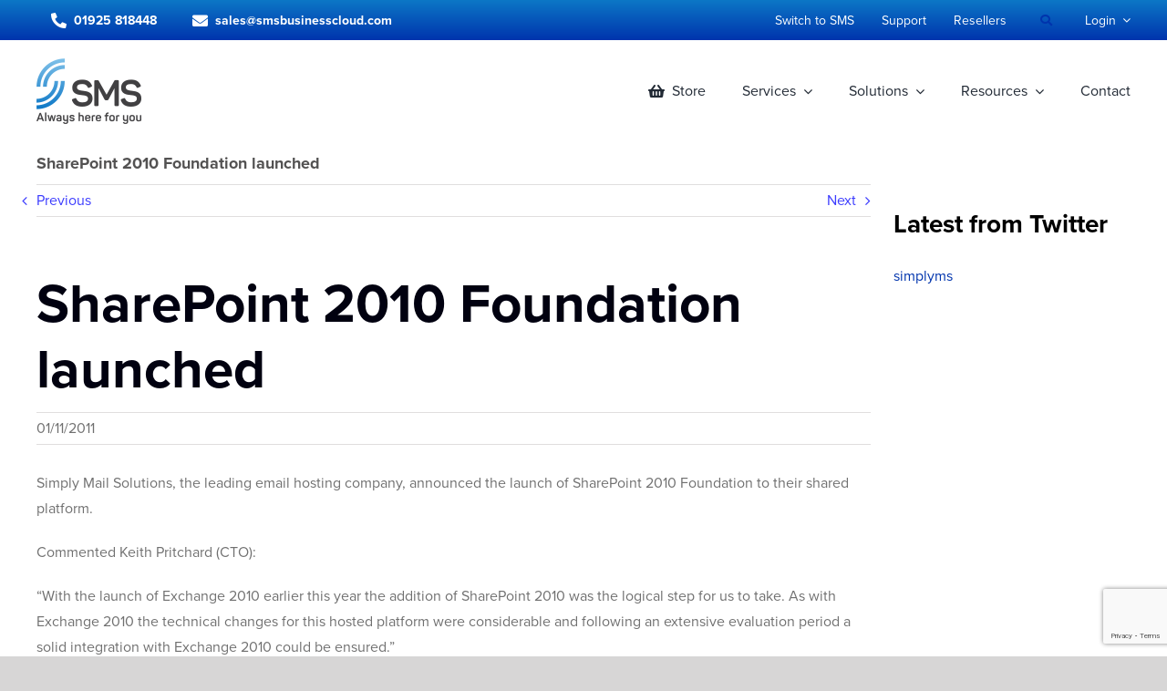

--- FILE ---
content_type: text/html; charset=UTF-8
request_url: https://smsbusinesscloud.com/news/sharepoint-2010-foundation-launched/
body_size: 22320
content:
<!DOCTYPE html>
<html class="avada-html-layout-wide avada-html-header-position-top" dir="ltr" lang="en-GB" prefix="og: https://ogp.me/ns#" prefix="og: http://ogp.me/ns# fb: http://ogp.me/ns/fb#">
<head>
	<meta http-equiv="X-UA-Compatible" content="IE=edge" />
	<meta http-equiv="Content-Type" content="text/html; charset=utf-8"/>
	<meta name="viewport" content="width=device-width, initial-scale=1" />
	<title>SharePoint 2010 Foundation launched</title>

		<!-- All in One SEO Pro 4.9.3 - aioseo.com -->
	<meta name="description" content="Simply Mail Solutions, the leading email hosting company, announced the launch of SharePoint 2010 Foundation to their shared platform. Commented Keith Pritchard (CTO): “With the launch of Exchange 2010 earlier this year the addition of SharePoint 2010 was the logical step for us to take. As with Exchange 2010 the technical changes for this hosted" />
	<meta name="robots" content="max-image-preview:large" />
	<meta name="author" content="Keith Pritchard"/>
	<meta name="google-site-verification" content="PKvYvOq8Pyn20nA8g0QvB29_mkUHeADE8qmOfzFz5w0" />
	<link rel="canonical" href="https://smsbusinesscloud.com/news/sharepoint-2010-foundation-launched/" />
	<meta name="generator" content="All in One SEO Pro (AIOSEO) 4.9.3" />
		<meta property="og:locale" content="en_GB" />
		<meta property="og:site_name" content="SMS" />
		<meta property="og:type" content="article" />
		<meta property="og:title" content="SharePoint 2010 Foundation launched" />
		<meta property="og:description" content="Simply Mail Solutions, the leading email hosting company, announced the launch of SharePoint 2010 Foundation to their shared platform. Commented Keith Pritchard (CTO): “With the launch of Exchange 2010 earlier this year the addition of SharePoint 2010 was the logical step for us to take. As with Exchange 2010 the technical changes for this hosted" />
		<meta property="og:url" content="https://smsbusinesscloud.com/news/sharepoint-2010-foundation-launched/" />
		<meta property="og:image" content="https://simplymailsolutions.com/wp-content/uploads/2021/12/SMS-logo-space-transparent-png-128x46-1.png" />
		<meta property="og:image:secure_url" content="https://simplymailsolutions.com/wp-content/uploads/2021/12/SMS-logo-space-transparent-png-128x46-1.png" />
		<meta property="article:section" content="News" />
		<meta property="article:published_time" content="2011-11-01T17:06:09+00:00" />
		<meta property="article:modified_time" content="2019-11-13T17:10:53+00:00" />
		<meta property="article:publisher" content="https://www.facebook.com/SimplyMailSolutions" />
		<meta name="twitter:card" content="summary_large_image" />
		<meta name="twitter:title" content="SharePoint 2010 Foundation launched" />
		<meta name="twitter:description" content="Simply Mail Solutions, the leading email hosting company, announced the launch of SharePoint 2010 Foundation to their shared platform. Commented Keith Pritchard (CTO): “With the launch of Exchange 2010 earlier this year the addition of SharePoint 2010 was the logical step for us to take. As with Exchange 2010 the technical changes for this hosted" />
		<meta name="twitter:image" content="https://simplymailsolutions.com/wp-content/uploads/2021/12/SMS-logo-space-transparent-png-128x46-1.png" />
		<meta name="twitter:label1" content="Written by" />
		<meta name="twitter:data1" content="Keith Pritchard" />
		<meta name="twitter:label2" content="Est. reading time" />
		<meta name="twitter:data2" content="1 minute" />
		<script type="application/ld+json" class="aioseo-schema">
			{"@context":"https:\/\/schema.org","@graph":[{"@type":"Article","@id":"https:\/\/smsbusinesscloud.com\/news\/sharepoint-2010-foundation-launched\/#article","name":"SharePoint 2010 Foundation launched","headline":"SharePoint 2010 Foundation launched","author":{"@id":"https:\/\/smsbusinesscloud.com\/news\/author\/keith\/#author"},"publisher":{"@id":"https:\/\/smsbusinesscloud.com\/#organization"},"image":{"@type":"ImageObject","url":"https:\/\/simplymailsolutions.com\/wp-content\/uploads\/2022\/08\/android-chrome-192x192-1.png","@id":"https:\/\/smsbusinesscloud.com\/#articleImage"},"datePublished":"2011-11-01T17:06:09+00:00","dateModified":"2019-11-13T17:10:53+00:00","inLanguage":"en-GB","mainEntityOfPage":{"@id":"https:\/\/smsbusinesscloud.com\/news\/sharepoint-2010-foundation-launched\/#webpage"},"isPartOf":{"@id":"https:\/\/smsbusinesscloud.com\/news\/sharepoint-2010-foundation-launched\/#webpage"},"articleSection":"News"},{"@type":"BreadcrumbList","@id":"https:\/\/smsbusinesscloud.com\/news\/sharepoint-2010-foundation-launched\/#breadcrumblist","itemListElement":[{"@type":"ListItem","@id":"https:\/\/smsbusinesscloud.com#listItem","position":1,"name":"Home","item":"https:\/\/smsbusinesscloud.com","nextItem":{"@type":"ListItem","@id":"https:\/\/smsbusinesscloud.com\/news\/category\/news\/#listItem","name":"News"}},{"@type":"ListItem","@id":"https:\/\/smsbusinesscloud.com\/news\/category\/news\/#listItem","position":2,"name":"News","item":"https:\/\/smsbusinesscloud.com\/news\/category\/news\/","nextItem":{"@type":"ListItem","@id":"https:\/\/smsbusinesscloud.com\/news\/sharepoint-2010-foundation-launched\/#listItem","name":"SharePoint 2010 Foundation launched"},"previousItem":{"@type":"ListItem","@id":"https:\/\/smsbusinesscloud.com#listItem","name":"Home"}},{"@type":"ListItem","@id":"https:\/\/smsbusinesscloud.com\/news\/sharepoint-2010-foundation-launched\/#listItem","position":3,"name":"SharePoint 2010 Foundation launched","previousItem":{"@type":"ListItem","@id":"https:\/\/smsbusinesscloud.com\/news\/category\/news\/#listItem","name":"News"}}]},{"@type":"Organization","@id":"https:\/\/smsbusinesscloud.com\/#organization","name":"Simply Mail Solutions","description":"Always here for you","url":"https:\/\/smsbusinesscloud.com\/","email":"sales@smsbusinesscloud.com","telephone":"+441925818448","logo":{"@type":"ImageObject","url":"https:\/\/simplymailsolutions.com\/wp-content\/uploads\/2022\/08\/android-chrome-192x192-1.png","@id":"https:\/\/smsbusinesscloud.com\/news\/sharepoint-2010-foundation-launched\/#organizationLogo"},"image":{"@id":"https:\/\/smsbusinesscloud.com\/news\/sharepoint-2010-foundation-launched\/#organizationLogo"},"sameAs":["https:\/\/www.facebook.com\/SimplyMailSolutions"],"address":{"@id":"https:\/\/smsbusinesscloud.com\/#postaladdress","@type":"PostalAddress","streetAddress":"Peter House, Oxford Street","postalCode":"M1 5AN","addressLocality":"Manchester","addressRegion":"Manchester","addressCountry":"GB"}},{"@type":"Person","@id":"https:\/\/smsbusinesscloud.com\/news\/author\/keith\/#author","url":"https:\/\/smsbusinesscloud.com\/news\/author\/keith\/","name":"Keith Pritchard","image":{"@type":"ImageObject","@id":"https:\/\/smsbusinesscloud.com\/news\/sharepoint-2010-foundation-launched\/#authorImage","url":"https:\/\/secure.gravatar.com\/avatar\/42825a50be4c90eb1a7f263765c57d604e1db7bac72135e31bc26a587d6e7d10?s=96&d=mm&r=g","width":96,"height":96,"caption":"Keith Pritchard"}},{"@type":"WebPage","@id":"https:\/\/smsbusinesscloud.com\/news\/sharepoint-2010-foundation-launched\/#webpage","url":"https:\/\/smsbusinesscloud.com\/news\/sharepoint-2010-foundation-launched\/","name":"SharePoint 2010 Foundation launched","description":"Simply Mail Solutions, the leading email hosting company, announced the launch of SharePoint 2010 Foundation to their shared platform. Commented Keith Pritchard (CTO): \u201cWith the launch of Exchange 2010 earlier this year the addition of SharePoint 2010 was the logical step for us to take. As with Exchange 2010 the technical changes for this hosted","inLanguage":"en-GB","isPartOf":{"@id":"https:\/\/smsbusinesscloud.com\/#website"},"breadcrumb":{"@id":"https:\/\/smsbusinesscloud.com\/news\/sharepoint-2010-foundation-launched\/#breadcrumblist"},"author":{"@id":"https:\/\/smsbusinesscloud.com\/news\/author\/keith\/#author"},"creator":{"@id":"https:\/\/smsbusinesscloud.com\/news\/author\/keith\/#author"},"datePublished":"2011-11-01T17:06:09+00:00","dateModified":"2019-11-13T17:10:53+00:00"},{"@type":"WebSite","@id":"https:\/\/smsbusinesscloud.com\/#website","url":"https:\/\/smsbusinesscloud.com\/","name":"Simply Mail Solutions","description":"Always here for you","inLanguage":"en-GB","publisher":{"@id":"https:\/\/smsbusinesscloud.com\/#organization"}}]}
		</script>
		<script type="text/javascript">
			(function(c,l,a,r,i,t,y){
			c[a]=c[a]||function(){(c[a].q=c[a].q||[]).push(arguments)};t=l.createElement(r);t.async=1;
			t.src="https://www.clarity.ms/tag/"+i+"?ref=aioseo";y=l.getElementsByTagName(r)[0];y.parentNode.insertBefore(t,y);
		})(window, document, "clarity", "script", "ffmq7q80rh");
		</script>
		<!-- All in One SEO Pro -->

<link rel='dns-prefetch' href='//cdnjs.cloudflare.com' />
<link rel='dns-prefetch' href='//www.google.com' />
<link rel='dns-prefetch' href='//www.googletagmanager.com' />

								<link rel="icon" href="https://smsbusinesscloud.com/wp-content/uploads/2022/08/favicon-32x32-3.png" type="image/png" />
		
					<!-- Apple Touch Icon -->
						<link rel="apple-touch-icon" sizes="180x180" href="https://smsbusinesscloud.com/wp-content/uploads/2022/08/apple-touch-icon-1.png" type="image/png">
		
					<!-- Android Icon -->
						<link rel="icon" sizes="192x192" href="https://smsbusinesscloud.com/wp-content/uploads/2022/08/android-chrome-192x192-1.png" type="image/png">
		
				<link rel="alternate" title="oEmbed (JSON)" type="application/json+oembed" href="https://smsbusinesscloud.com/wp-json/oembed/1.0/embed?url=https%3A%2F%2Fsmsbusinesscloud.com%2Fnews%2Fsharepoint-2010-foundation-launched%2F" />
<link rel="alternate" title="oEmbed (XML)" type="text/xml+oembed" href="https://smsbusinesscloud.com/wp-json/oembed/1.0/embed?url=https%3A%2F%2Fsmsbusinesscloud.com%2Fnews%2Fsharepoint-2010-foundation-launched%2F&#038;format=xml" />
<style id='wp-img-auto-sizes-contain-inline-css' type='text/css'>
img:is([sizes=auto i],[sizes^="auto," i]){contain-intrinsic-size:3000px 1500px}
/*# sourceURL=wp-img-auto-sizes-contain-inline-css */
</style>
<link rel='stylesheet' id='go-pricing-styles-css' href='https://smsbusinesscloud.com/wp-content/plugins/go_pricing/assets/css/go_pricing_styles.css?ver=3.3.19' type='text/css' media='all' />
<style id='go-pricing-styles-inline-css' type='text/css'>
@media only screen and (max-width: 479px) {

.go_pricing_table{max-width:100%;overflow-x:auto;overflow-y: hidden;}
.go_pricing_table>.go-pricing{width:1200px;}
  
}
/*# sourceURL=go-pricing-styles-inline-css */
</style>
<link rel='stylesheet' id='wpa-css-css' href='https://smsbusinesscloud.com/wp-content/plugins/honeypot/includes/css/wpa.css?ver=2.3.04' type='text/css' media='all' />
<link rel='stylesheet' id='child-style-css' href='https://smsbusinesscloud.com/wp-content/themes/SMS-avadachildtheme/style.css?v=1&#038;ver=6.9' type='text/css' media='all' />
<link rel='stylesheet' id='fusion-dynamic-css-css' href='https://smsbusinesscloud.com/wp-content/uploads/fusion-styles/e7f800a7a95a2271937d4d3cf7b07fb3.min.css?ver=3.14.2' type='text/css' media='all' />
<script type="text/javascript" id="gw-tweenmax-js-before">
/* <![CDATA[ */
var oldGS=window.GreenSockGlobals,oldGSQueue=window._gsQueue,oldGSDefine=window._gsDefine;window._gsDefine=null;delete(window._gsDefine);var gwGS=window.GreenSockGlobals={};
//# sourceURL=gw-tweenmax-js-before
/* ]]> */
</script>
<script type="text/javascript" src="https://cdnjs.cloudflare.com/ajax/libs/gsap/1.11.2/TweenMax.min.js" id="gw-tweenmax-js"></script>
<script type="text/javascript" id="gw-tweenmax-js-after">
/* <![CDATA[ */
try{window.GreenSockGlobals=null;window._gsQueue=null;window._gsDefine=null;delete(window.GreenSockGlobals);delete(window._gsQueue);delete(window._gsDefine);window.GreenSockGlobals=oldGS;window._gsQueue=oldGSQueue;window._gsDefine=oldGSDefine;}catch(e){}
//# sourceURL=gw-tweenmax-js-after
/* ]]> */
</script>
<script type="text/javascript" src="https://smsbusinesscloud.com/wp-includes/js/jquery/jquery.min.js?ver=3.7.1" id="jquery-core-js"></script>
<script type="text/javascript" src="https://smsbusinesscloud.com/wp-content/themes/SMS-avadachildtheme/assets/js/main.js?ver=6.9" id="sms-main-js-js"></script>
<script type="text/javascript" src="https://www.google.com/recaptcha/api.js?render=explicit&amp;hl=en_GB&amp;onload=fusionOnloadCallback&amp;ver=7.14.2" id="recaptcha-api-js"></script>
<link rel="https://api.w.org/" href="https://smsbusinesscloud.com/wp-json/" /><link rel="alternate" title="JSON" type="application/json" href="https://smsbusinesscloud.com/wp-json/wp/v2/posts/486" /><link rel="EditURI" type="application/rsd+xml" title="RSD" href="https://smsbusinesscloud.com/xmlrpc.php?rsd" />

<link rel='shortlink' href='https://smsbusinesscloud.com/?p=486' />
<meta name="generator" content="Site Kit by Google 1.170.0" /><script type="text/javascript" src="https://secure.leadforensics.com/js/786031.js" ></script><noscript><img alt="" src="https://secure.leadforensics.com/786031.png" style="display:none;" /></noscript><style type="text/css" id="css-fb-visibility">@media screen and (max-width: 640px){.fusion-no-small-visibility{display:none !important;}body .sm-text-align-center{text-align:center !important;}body .sm-text-align-left{text-align:left !important;}body .sm-text-align-right{text-align:right !important;}body .sm-text-align-justify{text-align:justify !important;}body .sm-flex-align-center{justify-content:center !important;}body .sm-flex-align-flex-start{justify-content:flex-start !important;}body .sm-flex-align-flex-end{justify-content:flex-end !important;}body .sm-mx-auto{margin-left:auto !important;margin-right:auto !important;}body .sm-ml-auto{margin-left:auto !important;}body .sm-mr-auto{margin-right:auto !important;}body .fusion-absolute-position-small{position:absolute;width:100%;}.awb-sticky.awb-sticky-small{ position: sticky; top: var(--awb-sticky-offset,0); }}@media screen and (min-width: 641px) and (max-width: 1024px){.fusion-no-medium-visibility{display:none !important;}body .md-text-align-center{text-align:center !important;}body .md-text-align-left{text-align:left !important;}body .md-text-align-right{text-align:right !important;}body .md-text-align-justify{text-align:justify !important;}body .md-flex-align-center{justify-content:center !important;}body .md-flex-align-flex-start{justify-content:flex-start !important;}body .md-flex-align-flex-end{justify-content:flex-end !important;}body .md-mx-auto{margin-left:auto !important;margin-right:auto !important;}body .md-ml-auto{margin-left:auto !important;}body .md-mr-auto{margin-right:auto !important;}body .fusion-absolute-position-medium{position:absolute;width:100%;}.awb-sticky.awb-sticky-medium{ position: sticky; top: var(--awb-sticky-offset,0); }}@media screen and (min-width: 1025px){.fusion-no-large-visibility{display:none !important;}body .lg-text-align-center{text-align:center !important;}body .lg-text-align-left{text-align:left !important;}body .lg-text-align-right{text-align:right !important;}body .lg-text-align-justify{text-align:justify !important;}body .lg-flex-align-center{justify-content:center !important;}body .lg-flex-align-flex-start{justify-content:flex-start !important;}body .lg-flex-align-flex-end{justify-content:flex-end !important;}body .lg-mx-auto{margin-left:auto !important;margin-right:auto !important;}body .lg-ml-auto{margin-left:auto !important;}body .lg-mr-auto{margin-right:auto !important;}body .fusion-absolute-position-large{position:absolute;width:100%;}.awb-sticky.awb-sticky-large{ position: sticky; top: var(--awb-sticky-offset,0); }}</style>		<script type="text/javascript">
			var doc = document.documentElement;
			doc.setAttribute( 'data-useragent', navigator.userAgent );
		</script>
		<!-- Google tag (gtag.js) --> <script async src=https://www.googletagmanager.com/gtag/js?id=G-FETVFV62G6></script> <script> window.dataLayer = window.dataLayer || []; function gtag(){dataLayer.push(arguments);} gtag('js', new Date()); gtag('config', 'G-FETVFV62G6'); </script>
<!-- TrustBox script -->
<script type="text/javascript" src="//widget.trustpilot.com/bootstrap/v5/tp.widget.bootstrap.min.js" async></script>
<!-- End TrustBox script -->
<!-- Global site tag (gtag.js) - Google Analytics -->
<script async src="https://www.googletagmanager.com/gtag/js?id=UA-376050-1"></script>
<script>
  window.dataLayer = window.dataLayer || [];
  function gtag(){dataLayer.push(arguments);}
  gtag('js', new Date());

  gtag('config', 'UA-376050-1');
</script>
<meta name="format-detection" content="telephone=no">

<script> (function(ss,ex){ window.ldfdr=window.ldfdr||function(){(ldfdr._q=ldfdr._q||[]).push([].slice.call(arguments));}; (function(d,s){ fs=d.getElementsByTagName(s)[0]; function ce(src){ var cs=d.createElement(s); cs.src=src; cs.async=1; fs.parentNode.insertBefore(cs,fs); }; ce('https://sc.lfeeder.com/lftracker_v1_'+ss+(ex?'_'+ex:'')+'.js'); })(document,'script'); })('lAxoEaKBK5o4OYGd'); </script>

<script type="text/javascript">     (function(c,l,a,r,i,t,y){         c[a]=c[a]||function(){(c[a].q=c[a].q||[]).push(arguments)};         t=l.createElement(r);t.async=1;t.src="https://www.clarity.ms/tag/"+i;         y=l.getElementsByTagName(r)[0];y.parentNode.insertBefore(t,y);     })(window, document, "clarity", "script", "slxe5f3xbu"); </script>
	<script>
gtag('config', 'AW-1067790528/ZhpSCKbxhZ0BEMDhlP0D', {
'phone_conversion_number': '01925 818448'
});
</script>
<link rel="stylesheet" href="https://use.typekit.net/tnw3cop.css"><style id='global-styles-inline-css' type='text/css'>
:root{--wp--preset--aspect-ratio--square: 1;--wp--preset--aspect-ratio--4-3: 4/3;--wp--preset--aspect-ratio--3-4: 3/4;--wp--preset--aspect-ratio--3-2: 3/2;--wp--preset--aspect-ratio--2-3: 2/3;--wp--preset--aspect-ratio--16-9: 16/9;--wp--preset--aspect-ratio--9-16: 9/16;--wp--preset--color--black: #000000;--wp--preset--color--cyan-bluish-gray: #abb8c3;--wp--preset--color--white: #ffffff;--wp--preset--color--pale-pink: #f78da7;--wp--preset--color--vivid-red: #cf2e2e;--wp--preset--color--luminous-vivid-orange: #ff6900;--wp--preset--color--luminous-vivid-amber: #fcb900;--wp--preset--color--light-green-cyan: #7bdcb5;--wp--preset--color--vivid-green-cyan: #00d084;--wp--preset--color--pale-cyan-blue: #8ed1fc;--wp--preset--color--vivid-cyan-blue: #0693e3;--wp--preset--color--vivid-purple: #9b51e0;--wp--preset--color--awb-color-1: #ffffff;--wp--preset--color--awb-color-2: #f6f6f6;--wp--preset--color--awb-color-3: #9e9e9e;--wp--preset--color--awb-color-4: #707070;--wp--preset--color--awb-color-5: #535252;--wp--preset--color--awb-color-6: #3c3cfe;--wp--preset--color--awb-color-7: #333333;--wp--preset--color--awb-color-8: #010110;--wp--preset--color--awb-color-custom-10: #000000;--wp--preset--color--awb-color-custom-11: #00d070;--wp--preset--color--awb-color-custom-12: #ebeaea;--wp--preset--color--awb-color-custom-13: #747474;--wp--preset--color--awb-color-custom-14: #e0dede;--wp--preset--color--awb-color-custom-15: rgba(255,255,255,0.47);--wp--preset--color--awb-color-custom-16: #bfbfbf;--wp--preset--color--awb-color-custom-17: rgba(235,234,234,0.8);--wp--preset--color--awb-color-custom-18: #03c778;--wp--preset--color--awb-color-custom-19: #04041c;--wp--preset--color--awb-color-custom-1: #0034ad;--wp--preset--gradient--vivid-cyan-blue-to-vivid-purple: linear-gradient(135deg,rgb(6,147,227) 0%,rgb(155,81,224) 100%);--wp--preset--gradient--light-green-cyan-to-vivid-green-cyan: linear-gradient(135deg,rgb(122,220,180) 0%,rgb(0,208,130) 100%);--wp--preset--gradient--luminous-vivid-amber-to-luminous-vivid-orange: linear-gradient(135deg,rgb(252,185,0) 0%,rgb(255,105,0) 100%);--wp--preset--gradient--luminous-vivid-orange-to-vivid-red: linear-gradient(135deg,rgb(255,105,0) 0%,rgb(207,46,46) 100%);--wp--preset--gradient--very-light-gray-to-cyan-bluish-gray: linear-gradient(135deg,rgb(238,238,238) 0%,rgb(169,184,195) 100%);--wp--preset--gradient--cool-to-warm-spectrum: linear-gradient(135deg,rgb(74,234,220) 0%,rgb(151,120,209) 20%,rgb(207,42,186) 40%,rgb(238,44,130) 60%,rgb(251,105,98) 80%,rgb(254,248,76) 100%);--wp--preset--gradient--blush-light-purple: linear-gradient(135deg,rgb(255,206,236) 0%,rgb(152,150,240) 100%);--wp--preset--gradient--blush-bordeaux: linear-gradient(135deg,rgb(254,205,165) 0%,rgb(254,45,45) 50%,rgb(107,0,62) 100%);--wp--preset--gradient--luminous-dusk: linear-gradient(135deg,rgb(255,203,112) 0%,rgb(199,81,192) 50%,rgb(65,88,208) 100%);--wp--preset--gradient--pale-ocean: linear-gradient(135deg,rgb(255,245,203) 0%,rgb(182,227,212) 50%,rgb(51,167,181) 100%);--wp--preset--gradient--electric-grass: linear-gradient(135deg,rgb(202,248,128) 0%,rgb(113,206,126) 100%);--wp--preset--gradient--midnight: linear-gradient(135deg,rgb(2,3,129) 0%,rgb(40,116,252) 100%);--wp--preset--font-size--small: 12px;--wp--preset--font-size--medium: 20px;--wp--preset--font-size--large: 24px;--wp--preset--font-size--x-large: 42px;--wp--preset--font-size--normal: 16px;--wp--preset--font-size--xlarge: 32px;--wp--preset--font-size--huge: 48px;--wp--preset--spacing--20: 0.44rem;--wp--preset--spacing--30: 0.67rem;--wp--preset--spacing--40: 1rem;--wp--preset--spacing--50: 1.5rem;--wp--preset--spacing--60: 2.25rem;--wp--preset--spacing--70: 3.38rem;--wp--preset--spacing--80: 5.06rem;--wp--preset--shadow--natural: 6px 6px 9px rgba(0, 0, 0, 0.2);--wp--preset--shadow--deep: 12px 12px 50px rgba(0, 0, 0, 0.4);--wp--preset--shadow--sharp: 6px 6px 0px rgba(0, 0, 0, 0.2);--wp--preset--shadow--outlined: 6px 6px 0px -3px rgb(255, 255, 255), 6px 6px rgb(0, 0, 0);--wp--preset--shadow--crisp: 6px 6px 0px rgb(0, 0, 0);}:where(.is-layout-flex){gap: 0.5em;}:where(.is-layout-grid){gap: 0.5em;}body .is-layout-flex{display: flex;}.is-layout-flex{flex-wrap: wrap;align-items: center;}.is-layout-flex > :is(*, div){margin: 0;}body .is-layout-grid{display: grid;}.is-layout-grid > :is(*, div){margin: 0;}:where(.wp-block-columns.is-layout-flex){gap: 2em;}:where(.wp-block-columns.is-layout-grid){gap: 2em;}:where(.wp-block-post-template.is-layout-flex){gap: 1.25em;}:where(.wp-block-post-template.is-layout-grid){gap: 1.25em;}.has-black-color{color: var(--wp--preset--color--black) !important;}.has-cyan-bluish-gray-color{color: var(--wp--preset--color--cyan-bluish-gray) !important;}.has-white-color{color: var(--wp--preset--color--white) !important;}.has-pale-pink-color{color: var(--wp--preset--color--pale-pink) !important;}.has-vivid-red-color{color: var(--wp--preset--color--vivid-red) !important;}.has-luminous-vivid-orange-color{color: var(--wp--preset--color--luminous-vivid-orange) !important;}.has-luminous-vivid-amber-color{color: var(--wp--preset--color--luminous-vivid-amber) !important;}.has-light-green-cyan-color{color: var(--wp--preset--color--light-green-cyan) !important;}.has-vivid-green-cyan-color{color: var(--wp--preset--color--vivid-green-cyan) !important;}.has-pale-cyan-blue-color{color: var(--wp--preset--color--pale-cyan-blue) !important;}.has-vivid-cyan-blue-color{color: var(--wp--preset--color--vivid-cyan-blue) !important;}.has-vivid-purple-color{color: var(--wp--preset--color--vivid-purple) !important;}.has-black-background-color{background-color: var(--wp--preset--color--black) !important;}.has-cyan-bluish-gray-background-color{background-color: var(--wp--preset--color--cyan-bluish-gray) !important;}.has-white-background-color{background-color: var(--wp--preset--color--white) !important;}.has-pale-pink-background-color{background-color: var(--wp--preset--color--pale-pink) !important;}.has-vivid-red-background-color{background-color: var(--wp--preset--color--vivid-red) !important;}.has-luminous-vivid-orange-background-color{background-color: var(--wp--preset--color--luminous-vivid-orange) !important;}.has-luminous-vivid-amber-background-color{background-color: var(--wp--preset--color--luminous-vivid-amber) !important;}.has-light-green-cyan-background-color{background-color: var(--wp--preset--color--light-green-cyan) !important;}.has-vivid-green-cyan-background-color{background-color: var(--wp--preset--color--vivid-green-cyan) !important;}.has-pale-cyan-blue-background-color{background-color: var(--wp--preset--color--pale-cyan-blue) !important;}.has-vivid-cyan-blue-background-color{background-color: var(--wp--preset--color--vivid-cyan-blue) !important;}.has-vivid-purple-background-color{background-color: var(--wp--preset--color--vivid-purple) !important;}.has-black-border-color{border-color: var(--wp--preset--color--black) !important;}.has-cyan-bluish-gray-border-color{border-color: var(--wp--preset--color--cyan-bluish-gray) !important;}.has-white-border-color{border-color: var(--wp--preset--color--white) !important;}.has-pale-pink-border-color{border-color: var(--wp--preset--color--pale-pink) !important;}.has-vivid-red-border-color{border-color: var(--wp--preset--color--vivid-red) !important;}.has-luminous-vivid-orange-border-color{border-color: var(--wp--preset--color--luminous-vivid-orange) !important;}.has-luminous-vivid-amber-border-color{border-color: var(--wp--preset--color--luminous-vivid-amber) !important;}.has-light-green-cyan-border-color{border-color: var(--wp--preset--color--light-green-cyan) !important;}.has-vivid-green-cyan-border-color{border-color: var(--wp--preset--color--vivid-green-cyan) !important;}.has-pale-cyan-blue-border-color{border-color: var(--wp--preset--color--pale-cyan-blue) !important;}.has-vivid-cyan-blue-border-color{border-color: var(--wp--preset--color--vivid-cyan-blue) !important;}.has-vivid-purple-border-color{border-color: var(--wp--preset--color--vivid-purple) !important;}.has-vivid-cyan-blue-to-vivid-purple-gradient-background{background: var(--wp--preset--gradient--vivid-cyan-blue-to-vivid-purple) !important;}.has-light-green-cyan-to-vivid-green-cyan-gradient-background{background: var(--wp--preset--gradient--light-green-cyan-to-vivid-green-cyan) !important;}.has-luminous-vivid-amber-to-luminous-vivid-orange-gradient-background{background: var(--wp--preset--gradient--luminous-vivid-amber-to-luminous-vivid-orange) !important;}.has-luminous-vivid-orange-to-vivid-red-gradient-background{background: var(--wp--preset--gradient--luminous-vivid-orange-to-vivid-red) !important;}.has-very-light-gray-to-cyan-bluish-gray-gradient-background{background: var(--wp--preset--gradient--very-light-gray-to-cyan-bluish-gray) !important;}.has-cool-to-warm-spectrum-gradient-background{background: var(--wp--preset--gradient--cool-to-warm-spectrum) !important;}.has-blush-light-purple-gradient-background{background: var(--wp--preset--gradient--blush-light-purple) !important;}.has-blush-bordeaux-gradient-background{background: var(--wp--preset--gradient--blush-bordeaux) !important;}.has-luminous-dusk-gradient-background{background: var(--wp--preset--gradient--luminous-dusk) !important;}.has-pale-ocean-gradient-background{background: var(--wp--preset--gradient--pale-ocean) !important;}.has-electric-grass-gradient-background{background: var(--wp--preset--gradient--electric-grass) !important;}.has-midnight-gradient-background{background: var(--wp--preset--gradient--midnight) !important;}.has-small-font-size{font-size: var(--wp--preset--font-size--small) !important;}.has-medium-font-size{font-size: var(--wp--preset--font-size--medium) !important;}.has-large-font-size{font-size: var(--wp--preset--font-size--large) !important;}.has-x-large-font-size{font-size: var(--wp--preset--font-size--x-large) !important;}
/*# sourceURL=global-styles-inline-css */
</style>
</head>

<body class="wp-singular post-template-default single single-post postid-486 single-format-standard wp-theme-Avada wp-child-theme-SMS-avadachildtheme has-sidebar fusion-image-hovers fusion-pagination-sizing fusion-button_type-flat fusion-button_span-no fusion-button_gradient-linear avada-image-rollover-circle-yes avada-image-rollover-no fusion-body ltr fusion-sticky-header no-tablet-sticky-header no-mobile-sticky-header no-mobile-slidingbar no-desktop-totop no-mobile-totop avada-has-rev-slider-styles fusion-disable-outline fusion-sub-menu-fade mobile-logo-pos-left layout-wide-mode avada-has-boxed-modal-shadow-none layout-scroll-offset-full avada-has-zero-margin-offset-top fusion-top-header menu-text-align-left mobile-menu-design-modern fusion-hide-pagination-text fusion-header-layout-v3 avada-responsive avada-footer-fx-none avada-menu-highlight-style-background fusion-search-form-classic fusion-main-menu-search-overlay fusion-avatar-square avada-dropdown-styles avada-blog-layout-medium alternate avada-blog-archive-layout-grid avada-header-shadow-no avada-menu-icon-position-left avada-has-mobile-menu-search avada-has-main-nav-search-icon avada-has-breadcrumb-mobile-hidden avada-has-titlebar-content_only avada-social-full-transparent avada-has-pagination-width_height avada-flyout-menu-direction-fade avada-ec-views-v1" data-awb-post-id="486">
		<a class="skip-link screen-reader-text" href="#content">Skip to content</a>

	<div id="boxed-wrapper">
		
		<div id="wrapper" class="fusion-wrapper">
			<div id="home" style="position:relative;top:-1px;"></div>
												<div class="fusion-tb-header"><div class="fusion-fullwidth fullwidth-box fusion-builder-row-11 fusion-flex-container nonhundred-percent-fullwidth non-hundred-percent-height-scrolling fusion-no-small-visibility fusion-no-medium-visibility top-custom-header fusion-sticky-container fusion-custom-z-index" style="--awb-border-radius-top-left:0px;--awb-border-radius-top-right:0px;--awb-border-radius-bottom-right:0px;--awb-border-radius-bottom-left:0px;--awb-z-index:200;--awb-padding-right-small:10px;--awb-padding-left-small:10px;--awb-background-image:linear-gradient(180deg, #0c77c6 0%,#0034ad 100%);--awb-flex-wrap:wrap;" data-transition-offset="0" data-sticky-offset="0px" data-scroll-offset="0" data-sticky-small-visibility="1" data-sticky-medium-visibility="1" data-sticky-large-visibility="1" ><div class="fusion-builder-row fusion-row fusion-flex-align-items-flex-start fusion-flex-justify-content-center fusion-flex-content-wrap" style="max-width:1248px;margin-left: calc(-4% / 2 );margin-right: calc(-4% / 2 );"><div class="fusion-layout-column fusion_builder_column fusion-builder-column-86 fusion_builder_column_2_5 2_5 fusion-flex-column fusion-flex-align-self-center" style="--awb-padding-top:7px;--awb-padding-bottom:7px;--awb-padding-right-small:10px;--awb-padding-left-small:10px;--awb-bg-size:cover;--awb-width-large:40%;--awb-flex-grow:0;--awb-flex-shrink:0;--awb-margin-top-large:0px;--awb-spacing-right-large:4.8%;--awb-margin-bottom-large:0px;--awb-spacing-left-large:31px;--awb-width-medium:100%;--awb-order-medium:0;--awb-flex-grow-medium:0;--awb-flex-shrink-medium:0;--awb-spacing-right-medium:1.92%;--awb-spacing-left-medium:1.92%;--awb-width-small:100%;--awb-order-small:0;--awb-flex-grow-small:0;--awb-flex-shrink-small:0;--awb-spacing-right-small:1.92%;--awb-spacing-left-small:31px;"><div class="fusion-column-wrapper fusion-column-has-shadow fusion-flex-justify-content-flex-start fusion-content-layout-row"><nav class="awb-menu awb-menu_row awb-menu_em-hover mobile-mode-collapse-to-button awb-menu_icons-left awb-menu_dc-yes mobile-trigger-fullwidth-off awb-menu_mobile-toggle awb-menu_indent-left mobile-size-full-absolute loading mega-menu-loading awb-menu_desktop awb-menu_dropdown awb-menu_expand-left awb-menu_transition-fade phone-number-text" style="--awb-font-size:14px;--awb-min-height:30px;--awb-gap:30px;--awb-color:#ffffff;--awb-active-color:#ffffff;--awb-active-border-color:#ffffff;--awb-submenu-color:#333333;--awb-submenu-sep-color:rgba(226,226,226,0);--awb-submenu-font-size:18px;--awb-submenu-max-width:250px;--awb-icons-size:17;--awb-icons-color:#ffffff;--awb-icons-hover-color:#ffffff;--awb-main-justify-content:flex-start;--awb-mobile-font-size:10px;--awb-mobile-justify:flex-start;--awb-mobile-caret-left:auto;--awb-mobile-caret-right:0;--awb-box-shadow:2px 2px 50px 5px #f1f1f1;;--awb-fusion-font-family-typography:&quot;proxima-nova&quot;;--awb-fusion-font-style-typography:normal;--awb-fusion-font-weight-typography:400;--awb-fusion-font-family-submenu-typography:&quot;Proxima-Nova-Bold&quot;;--awb-fusion-font-style-submenu-typography:normal;--awb-fusion-font-weight-submenu-typography:400;--awb-fusion-font-family-mobile-typography:&quot;proxima-nova&quot;;--awb-fusion-font-style-mobile-typography:normal;--awb-fusion-font-weight-mobile-typography:400;" aria-label="Contact info" data-breakpoint="0" data-count="0" data-transition-type="fade" data-transition-time="300" data-expand="left"><ul id="menu-contact-info" class="fusion-menu awb-menu__main-ul awb-menu__main-ul_row"><li  id="menu-item-6987"  class="menu-item menu-item-type-custom menu-item-object-custom menu-item-6987 awb-menu__li awb-menu__main-li awb-menu__main-li_regular"  data-item-id="6987"><span class="awb-menu__main-background-default awb-menu__main-background-default_fade"></span><span class="awb-menu__main-background-active awb-menu__main-background-active_fade"></span><a  href="tel:01925818448" class="awb-menu__main-a awb-menu__main-a_regular fusion-flex-link"><span class="awb-menu__i awb-menu__i_main fusion-megamenu-icon"><i class="glyphicon fa-phone-alt fas" aria-hidden="true"></i></span><span class="menu-text">01925 818448</span></a></li><li  id="menu-item-7017"  class="menu-item menu-item-type-custom menu-item-object-custom menu-item-7017 awb-menu__li awb-menu__main-li awb-menu__main-li_regular"  data-item-id="7017"><span class="awb-menu__main-background-default awb-menu__main-background-default_fade"></span><span class="awb-menu__main-background-active awb-menu__main-background-active_fade"></span><a  href="mailto:sales@smsbusinesscloud.com" class="awb-menu__main-a awb-menu__main-a_regular fusion-flex-link"><span class="awb-menu__i awb-menu__i_main fusion-megamenu-icon"><i class="glyphicon fa-envelope fas" aria-hidden="true"></i></span><span class="menu-text">sales@smsbusinesscloud.com</span></a></li></ul></nav></div></div><div class="fusion-layout-column fusion_builder_column fusion-builder-column-87 fusion_builder_column_3_5 3_5 fusion-flex-column" style="--awb-padding-top:7px;--awb-padding-bottom:7px;--awb-padding-right-small:10px;--awb-padding-left-small:10px;--awb-bg-size:cover;--awb-width-large:60%;--awb-flex-grow:0;--awb-flex-shrink:0;--awb-margin-top-large:0px;--awb-spacing-right-large:3.2%;--awb-margin-bottom-large:0px;--awb-spacing-left-large:3.2%;--awb-width-medium:100%;--awb-order-medium:0;--awb-flex-grow-medium:0;--awb-flex-shrink-medium:0;--awb-spacing-right-medium:1.92%;--awb-spacing-left-medium:1.92%;--awb-width-small:100%;--awb-order-small:0;--awb-flex-grow-small:0;--awb-flex-shrink-small:0;--awb-spacing-right-small:1.92%;--awb-spacing-left-small:1.92%;"><div class="fusion-column-wrapper fusion-column-has-shadow fusion-flex-justify-content-flex-end fusion-content-layout-row"><nav class="awb-menu awb-menu_row awb-menu_em-hover mobile-mode-collapse-to-button awb-menu_icons-left awb-menu_dc-yes mobile-trigger-fullwidth-off awb-menu_mobile-toggle awb-menu_indent-left mobile-size-full-absolute loading mega-menu-loading awb-menu_desktop awb-menu_dropdown awb-menu_expand-left awb-menu_transition-fade" style="--awb-font-size:14px;--awb-min-height:30px;--awb-gap:30px;--awb-color:#ffffff;--awb-active-color:#ffffff;--awb-active-border-color:#ffffff;--awb-submenu-color:#333333;--awb-submenu-sep-color:rgba(226,226,226,0);--awb-submenu-font-size:16px;--awb-submenu-max-width:250px;--awb-icons-size:13;--awb-icons-color:#0034ad;--awb-icons-hover-color:#0034ad;--awb-main-justify-content:flex-start;--awb-mobile-font-size:10px;--awb-mobile-justify:flex-start;--awb-mobile-caret-left:auto;--awb-mobile-caret-right:0;--awb-box-shadow:2px 2px 50px 5px #f1f1f1;;--awb-fusion-font-family-typography:&quot;proxima-nova&quot;;--awb-fusion-font-style-typography:normal;--awb-fusion-font-weight-typography:400;--awb-fusion-font-family-submenu-typography:&quot;proxima-nova&quot;;--awb-fusion-font-style-submenu-typography:normal;--awb-fusion-font-weight-submenu-typography:400;--awb-fusion-font-family-mobile-typography:&quot;proxima-nova&quot;;--awb-fusion-font-style-mobile-typography:normal;--awb-fusion-font-weight-mobile-typography:400;" aria-label="Top menu" data-breakpoint="0" data-count="1" data-transition-type="fade" data-transition-time="300" data-expand="left"><ul id="menu-top-menu" class="fusion-menu awb-menu__main-ul awb-menu__main-ul_row"><li  id="menu-item-9954"  class="menu-item menu-item-type-custom menu-item-object-custom menu-item-9954 awb-menu__li awb-menu__main-li awb-menu__main-li_regular"  data-item-id="9954"><span class="awb-menu__main-background-default awb-menu__main-background-default_fade"></span><span class="awb-menu__main-background-active awb-menu__main-background-active_fade"></span><a  href="https://smsbusinesscloud.com/log-in/switch-to-sms/" class="awb-menu__main-a awb-menu__main-a_regular"><span class="menu-text">Switch to SMS</span></a></li><li  id="menu-item-6448"  class="menu-item menu-item-type-custom menu-item-object-custom menu-item-6448 awb-menu__li awb-menu__main-li awb-menu__main-li_regular"  data-item-id="6448"><span class="awb-menu__main-background-default awb-menu__main-background-default_fade"></span><span class="awb-menu__main-background-active awb-menu__main-background-active_fade"></span><a  href="https://smsbusinesscloud.com/contact/support/" class="awb-menu__main-a awb-menu__main-a_regular"><span class="menu-text">Support</span></a></li><li  id="menu-item-6449"  class="menu-item menu-item-type-custom menu-item-object-custom menu-item-6449 awb-menu__li awb-menu__main-li awb-menu__main-li_regular"  data-item-id="6449"><span class="awb-menu__main-background-default awb-menu__main-background-default_fade"></span><span class="awb-menu__main-background-active awb-menu__main-background-active_fade"></span><a  href="https://smsbusinesscloud.com/contact/resellers/" class="awb-menu__main-a awb-menu__main-a_regular"><span class="menu-text">Resellers</span></a></li><li  id="menu-item-6458"  class="menu-item menu-item-type-custom menu-item-object-custom menu-item-has-children custom-menu-search awb-menu__li_search-dropdown menu-item-6458 awb-menu__li awb-menu__main-li awb-menu__main-li_regular"  data-item-id="6458"><span class="awb-menu__main-background-default awb-menu__main-background-default_fade"></span><span class="awb-menu__main-background-active awb-menu__main-background-active_fade"></span><a class="awb-menu__main-a awb-menu__main-a_regular fusion-main-menu-icon" href="#" aria-label="Search" data-title="Search" title="Search"><span class="menu-title">Search</span><span class="awb-menu__i awb-menu__i_main"><i class="glyphicon fa-search fas" aria-hidden="true"></i></span></a><button type="button" aria-label="Expand Search" aria-expanded="false" class="awb-menu__open-nav-submenu_mobile awb-menu__open-nav-submenu_main"></button><ul class="awb-menu__sub-ul awb-menu__sub-ul_main fusion-menu-searchform-dropdown"><li class="awb-menu__sub-li">		<form role="search" class="searchform fusion-search-form  fusion-search-form-classic" method="get" action="https://smsbusinesscloud.com/">
			<div class="fusion-search-form-content">

				
				<div class="fusion-search-field search-field">
					<label><span class="screen-reader-text">Search for:</span>
													<input type="search" value="" name="s" class="s" placeholder="Search..." required aria-required="true" aria-label="Search..."/>
											</label>
				</div>
				<div class="fusion-search-button search-button">
					<input type="submit" class="fusion-search-submit searchsubmit" aria-label="Search" value="&#xf002;" />
									</div>

				
			</div>


			
		</form>
		</li></ul></li><li  id="menu-item-9539"  class="menu-item menu-item-type-custom menu-item-object-custom menu-item-has-children menu-item-9539 awb-menu__li awb-menu__main-li awb-menu__main-li_regular"  data-item-id="9539"><span class="awb-menu__main-background-default awb-menu__main-background-default_fade"></span><span class="awb-menu__main-background-active awb-menu__main-background-active_fade"></span><a  class="awb-menu__main-a awb-menu__main-a_regular"><span class="menu-text">Login</span><span class="awb-menu__open-nav-submenu-hover"></span></a><button type="button" aria-label="Open submenu of Login" aria-expanded="false" class="awb-menu__open-nav-submenu_mobile awb-menu__open-nav-submenu_main"></button><ul class="awb-menu__sub-ul awb-menu__sub-ul_main"><li  id="menu-item-9528"  class="menu-item menu-item-type-custom menu-item-object-custom menu-item-9528 awb-menu__li awb-menu__sub-li" ><a  title="SMS Portal" href="https://portal.smsbusinesscloud.com/" class="awb-menu__sub-a"><span>SMS Portal</span></a></li><li  id="menu-item-9531"  class="menu-item menu-item-type-custom menu-item-object-custom menu-item-9531 awb-menu__li awb-menu__sub-li" ><a  href="https://outlook.office.com/" class="awb-menu__sub-a"><span>Office 365 Webmail</span></a></li><li  id="menu-item-9529"  class="menu-item menu-item-type-custom menu-item-object-custom menu-item-9529 awb-menu__li awb-menu__sub-li" ><a  href="https://admin.microsoft.com/" class="awb-menu__sub-a"><span>Office 365 Admin Portal</span></a></li><li  id="menu-item-9530"  class="menu-item menu-item-type-custom menu-item-object-custom menu-item-9530 awb-menu__li awb-menu__sub-li" ><a  href="https://portal.futurespam.com/" class="awb-menu__sub-a"><span>FutureSpam Portal</span></a></li><li  id="menu-item-9844"  class="menu-item menu-item-type-custom menu-item-object-custom menu-item-9844 awb-menu__li awb-menu__sub-li" ><a  href="https://access.enom.com/" class="awb-menu__sub-a"><span>DNS Management</span></a></li><li  id="menu-item-9106"  class="menu-item menu-item-type-post_type menu-item-object-page menu-item-9106 awb-menu__li awb-menu__sub-li" ><a  href="https://smsbusinesscloud.com/log-in/genx-web-hosting/" class="awb-menu__sub-a"><span>GenX Web Hosting</span></a></li></ul></li></ul></nav></div></div></div></div><div class="fusion-fullwidth fullwidth-box fusion-builder-row-12 fusion-flex-container nonhundred-percent-fullwidth non-hundred-percent-height-scrolling fusion-no-large-visibility top-custom-header fusion-custom-z-index" style="--awb-border-radius-top-left:0px;--awb-border-radius-top-right:0px;--awb-border-radius-bottom-right:0px;--awb-border-radius-bottom-left:0px;--awb-z-index:200;--awb-padding-right-small:10px;--awb-padding-left-small:10px;--awb-background-image:linear-gradient(180deg, #0c77c6 0%,#0034ad 100%);--awb-flex-wrap:wrap;" ><div class="fusion-builder-row fusion-row fusion-flex-align-items-flex-start fusion-flex-justify-content-center fusion-flex-content-wrap" style="max-width:1248px;margin-left: calc(-4% / 2 );margin-right: calc(-4% / 2 );"><div class="fusion-layout-column fusion_builder_column fusion-builder-column-88 fusion_builder_column_2_5 2_5 fusion-flex-column fusion-flex-align-self-center" style="--awb-padding-top:7px;--awb-padding-bottom:7px;--awb-padding-right-small:10px;--awb-padding-left-small:10px;--awb-bg-size:cover;--awb-width-large:40%;--awb-flex-grow:0;--awb-flex-shrink:0;--awb-margin-top-large:0px;--awb-spacing-right-large:4.8%;--awb-margin-bottom-large:0px;--awb-spacing-left-large:31px;--awb-width-medium:100%;--awb-order-medium:0;--awb-flex-grow-medium:0;--awb-flex-shrink-medium:0;--awb-spacing-right-medium:1.92%;--awb-spacing-left-medium:1.92%;--awb-width-small:100%;--awb-order-small:0;--awb-flex-grow-small:0;--awb-flex-shrink-small:0;--awb-spacing-right-small:0px;--awb-spacing-left-small:0px;"><div class="fusion-column-wrapper fusion-column-has-shadow fusion-flex-justify-content-center fusion-content-layout-row"><nav class="awb-menu awb-menu_row awb-menu_em-hover mobile-mode-collapse-to-button awb-menu_icons-left awb-menu_dc-yes mobile-trigger-fullwidth-off awb-menu_mobile-toggle awb-menu_indent-left mobile-size-full-absolute loading mega-menu-loading awb-menu_desktop awb-menu_dropdown awb-menu_expand-left awb-menu_transition-fade phone-number-text" style="--awb-font-size:14px;--awb-min-height:30px;--awb-color:#ffffff;--awb-active-color:#ffffff;--awb-active-border-color:#ffffff;--awb-submenu-color:#333333;--awb-submenu-sep-color:rgba(226,226,226,0);--awb-submenu-font-size:18px;--awb-submenu-max-width:250px;--awb-icons-size:12;--awb-icons-color:#ffffff;--awb-icons-hover-color:#ffffff;--awb-main-justify-content:flex-start;--awb-mobile-font-size:10px;--awb-mobile-justify:flex-start;--awb-mobile-caret-left:auto;--awb-mobile-caret-right:0;--awb-box-shadow:2px 2px 50px 5px #f1f1f1;;--awb-fusion-font-family-typography:&quot;proxima-nova&quot;;--awb-fusion-font-style-typography:normal;--awb-fusion-font-weight-typography:400;--awb-fusion-font-family-submenu-typography:&quot;Proxima-Nova-Bold&quot;;--awb-fusion-font-style-submenu-typography:normal;--awb-fusion-font-weight-submenu-typography:400;--awb-fusion-font-family-mobile-typography:&quot;proxima-nova&quot;;--awb-fusion-font-style-mobile-typography:normal;--awb-fusion-font-weight-mobile-typography:400;" aria-label="Contact info" data-breakpoint="0" data-count="2" data-transition-type="fade" data-transition-time="300" data-expand="left"><ul id="menu-contact-info-1" class="fusion-menu awb-menu__main-ul awb-menu__main-ul_row"><li   class="menu-item menu-item-type-custom menu-item-object-custom menu-item-6987 awb-menu__li awb-menu__main-li awb-menu__main-li_regular"  data-item-id="6987"><span class="awb-menu__main-background-default awb-menu__main-background-default_fade"></span><span class="awb-menu__main-background-active awb-menu__main-background-active_fade"></span><a  href="tel:01925818448" class="awb-menu__main-a awb-menu__main-a_regular fusion-flex-link"><span class="awb-menu__i awb-menu__i_main fusion-megamenu-icon"><i class="glyphicon fa-phone-alt fas" aria-hidden="true"></i></span><span class="menu-text">01925 818448</span></a></li><li   class="menu-item menu-item-type-custom menu-item-object-custom menu-item-7017 awb-menu__li awb-menu__main-li awb-menu__main-li_regular"  data-item-id="7017"><span class="awb-menu__main-background-default awb-menu__main-background-default_fade"></span><span class="awb-menu__main-background-active awb-menu__main-background-active_fade"></span><a  href="mailto:sales@smsbusinesscloud.com" class="awb-menu__main-a awb-menu__main-a_regular fusion-flex-link"><span class="awb-menu__i awb-menu__i_main fusion-megamenu-icon"><i class="glyphicon fa-envelope fas" aria-hidden="true"></i></span><span class="menu-text">sales@smsbusinesscloud.com</span></a></li></ul></nav></div></div><div class="fusion-layout-column fusion_builder_column fusion-builder-column-89 fusion_builder_column_3_5 3_5 fusion-flex-column" style="--awb-padding-top:7px;--awb-padding-bottom:7px;--awb-padding-top-small:0px;--awb-padding-right-small:10px;--awb-padding-left-small:10px;--awb-bg-size:cover;--awb-width-large:60%;--awb-flex-grow:0;--awb-flex-shrink:0;--awb-margin-top-large:0px;--awb-spacing-right-large:3.2%;--awb-margin-bottom-large:0px;--awb-spacing-left-large:3.2%;--awb-width-medium:100%;--awb-order-medium:0;--awb-flex-grow-medium:0;--awb-flex-shrink-medium:0;--awb-spacing-right-medium:1.92%;--awb-spacing-left-medium:1.92%;--awb-width-small:100%;--awb-order-small:0;--awb-flex-grow-small:0;--awb-flex-shrink-small:0;--awb-margin-top-small:0px;--awb-spacing-right-small:1.92%;--awb-spacing-left-small:1.92%;"><div class="fusion-column-wrapper fusion-column-has-shadow fusion-flex-justify-content-center fusion-content-layout-row"><nav class="awb-menu awb-menu_row awb-menu_em-hover mobile-mode-collapse-to-button awb-menu_icons-left awb-menu_dc-yes mobile-trigger-fullwidth-off awb-menu_mobile-toggle awb-menu_indent-left mobile-size-full-absolute loading mega-menu-loading awb-menu_desktop awb-menu_dropdown awb-menu_expand-left awb-menu_transition-fade" style="--awb-font-size:14px;--awb-min-height:20px;--awb-gap:30px;--awb-justify-content:center;--awb-color:#ffffff;--awb-active-color:#ffffff;--awb-active-border-color:#ffffff;--awb-submenu-color:#333333;--awb-submenu-sep-color:rgba(226,226,226,0);--awb-submenu-font-size:16px;--awb-submenu-max-width:250px;--awb-icons-size:13;--awb-icons-color:#0034ad;--awb-icons-hover-color:#0034ad;--awb-main-justify-content:flex-start;--awb-mobile-font-size:10px;--awb-mobile-justify:flex-start;--awb-mobile-caret-left:auto;--awb-mobile-caret-right:0;--awb-box-shadow:2px 2px 50px 5px #f1f1f1;;--awb-fusion-font-family-typography:&quot;proxima-nova&quot;;--awb-fusion-font-style-typography:normal;--awb-fusion-font-weight-typography:400;--awb-fusion-font-family-submenu-typography:&quot;proxima-nova&quot;;--awb-fusion-font-style-submenu-typography:normal;--awb-fusion-font-weight-submenu-typography:400;--awb-fusion-font-family-mobile-typography:&quot;proxima-nova&quot;;--awb-fusion-font-style-mobile-typography:normal;--awb-fusion-font-weight-mobile-typography:400;" aria-label="Top menu" data-breakpoint="0" data-count="3" data-transition-type="fade" data-transition-time="300" data-expand="left"><ul id="menu-top-menu-1" class="fusion-menu awb-menu__main-ul awb-menu__main-ul_row"><li   class="menu-item menu-item-type-custom menu-item-object-custom menu-item-9954 awb-menu__li awb-menu__main-li awb-menu__main-li_regular"  data-item-id="9954"><span class="awb-menu__main-background-default awb-menu__main-background-default_fade"></span><span class="awb-menu__main-background-active awb-menu__main-background-active_fade"></span><a  href="https://smsbusinesscloud.com/log-in/switch-to-sms/" class="awb-menu__main-a awb-menu__main-a_regular"><span class="menu-text">Switch to SMS</span></a></li><li   class="menu-item menu-item-type-custom menu-item-object-custom menu-item-6448 awb-menu__li awb-menu__main-li awb-menu__main-li_regular"  data-item-id="6448"><span class="awb-menu__main-background-default awb-menu__main-background-default_fade"></span><span class="awb-menu__main-background-active awb-menu__main-background-active_fade"></span><a  href="https://smsbusinesscloud.com/contact/support/" class="awb-menu__main-a awb-menu__main-a_regular"><span class="menu-text">Support</span></a></li><li   class="menu-item menu-item-type-custom menu-item-object-custom menu-item-6449 awb-menu__li awb-menu__main-li awb-menu__main-li_regular"  data-item-id="6449"><span class="awb-menu__main-background-default awb-menu__main-background-default_fade"></span><span class="awb-menu__main-background-active awb-menu__main-background-active_fade"></span><a  href="https://smsbusinesscloud.com/contact/resellers/" class="awb-menu__main-a awb-menu__main-a_regular"><span class="menu-text">Resellers</span></a></li><li   class="menu-item menu-item-type-custom menu-item-object-custom menu-item-has-children custom-menu-search awb-menu__li_search-dropdown menu-item-6458 awb-menu__li awb-menu__main-li awb-menu__main-li_regular"  data-item-id="6458"><span class="awb-menu__main-background-default awb-menu__main-background-default_fade"></span><span class="awb-menu__main-background-active awb-menu__main-background-active_fade"></span><a class="awb-menu__main-a awb-menu__main-a_regular fusion-main-menu-icon" href="#" aria-label="Search" data-title="Search" title="Search"><span class="menu-title">Search</span><span class="awb-menu__i awb-menu__i_main"><i class="glyphicon fa-search fas" aria-hidden="true"></i></span></a><button type="button" aria-label="Expand Search" aria-expanded="false" class="awb-menu__open-nav-submenu_mobile awb-menu__open-nav-submenu_main"></button><ul class="awb-menu__sub-ul awb-menu__sub-ul_main fusion-menu-searchform-dropdown"><li class="awb-menu__sub-li">		<form role="search" class="searchform fusion-search-form  fusion-search-form-classic" method="get" action="https://smsbusinesscloud.com/">
			<div class="fusion-search-form-content">

				
				<div class="fusion-search-field search-field">
					<label><span class="screen-reader-text">Search for:</span>
													<input type="search" value="" name="s" class="s" placeholder="Search..." required aria-required="true" aria-label="Search..."/>
											</label>
				</div>
				<div class="fusion-search-button search-button">
					<input type="submit" class="fusion-search-submit searchsubmit" aria-label="Search" value="&#xf002;" />
									</div>

				
			</div>


			
		</form>
		</li></ul></li><li   class="menu-item menu-item-type-custom menu-item-object-custom menu-item-has-children menu-item-9539 awb-menu__li awb-menu__main-li awb-menu__main-li_regular"  data-item-id="9539"><span class="awb-menu__main-background-default awb-menu__main-background-default_fade"></span><span class="awb-menu__main-background-active awb-menu__main-background-active_fade"></span><a  class="awb-menu__main-a awb-menu__main-a_regular"><span class="menu-text">Login</span><span class="awb-menu__open-nav-submenu-hover"></span></a><button type="button" aria-label="Open submenu of Login" aria-expanded="false" class="awb-menu__open-nav-submenu_mobile awb-menu__open-nav-submenu_main"></button><ul class="awb-menu__sub-ul awb-menu__sub-ul_main"><li   class="menu-item menu-item-type-custom menu-item-object-custom menu-item-9528 awb-menu__li awb-menu__sub-li" ><a  title="SMS Portal" href="https://portal.smsbusinesscloud.com/" class="awb-menu__sub-a"><span>SMS Portal</span></a></li><li   class="menu-item menu-item-type-custom menu-item-object-custom menu-item-9531 awb-menu__li awb-menu__sub-li" ><a  href="https://outlook.office.com/" class="awb-menu__sub-a"><span>Office 365 Webmail</span></a></li><li   class="menu-item menu-item-type-custom menu-item-object-custom menu-item-9529 awb-menu__li awb-menu__sub-li" ><a  href="https://admin.microsoft.com/" class="awb-menu__sub-a"><span>Office 365 Admin Portal</span></a></li><li   class="menu-item menu-item-type-custom menu-item-object-custom menu-item-9530 awb-menu__li awb-menu__sub-li" ><a  href="https://portal.futurespam.com/" class="awb-menu__sub-a"><span>FutureSpam Portal</span></a></li><li   class="menu-item menu-item-type-custom menu-item-object-custom menu-item-9844 awb-menu__li awb-menu__sub-li" ><a  href="https://access.enom.com/" class="awb-menu__sub-a"><span>DNS Management</span></a></li><li   class="menu-item menu-item-type-post_type menu-item-object-page menu-item-9106 awb-menu__li awb-menu__sub-li" ><a  href="https://smsbusinesscloud.com/log-in/genx-web-hosting/" class="awb-menu__sub-a"><span>GenX Web Hosting</span></a></li></ul></li></ul></nav></div></div></div></div><div class="fusion-fullwidth fullwidth-box fusion-builder-row-13 fusion-flex-container nonhundred-percent-fullwidth non-hundred-percent-height-scrolling main-custom-header fusion-sticky-container fusion-custom-z-index" style="--awb-border-style:dashed;--awb-border-radius-top-left:0px;--awb-border-radius-top-right:0px;--awb-border-radius-bottom-right:0px;--awb-border-radius-bottom-left:0px;--awb-z-index:100;--awb-padding-top:0px;--awb-padding-bottom:0px;--awb-padding-right-small:30px;--awb-padding-left-small:30px;--awb-sticky-background-color:#ffffff !important;--awb-flex-wrap:wrap;" data-transition-offset="0" data-sticky-offset="40px" data-scroll-offset="0" data-sticky-small-visibility="1" data-sticky-medium-visibility="1" data-sticky-large-visibility="1" ><div class="fusion-builder-row fusion-row fusion-flex-align-items-stretch fusion-flex-content-wrap" style="max-width:1248px;margin-left: calc(-4% / 2 );margin-right: calc(-4% / 2 );"><div class="fusion-layout-column fusion_builder_column fusion-builder-column-90 fusion_builder_column_1_4 1_4 fusion-flex-column" style="--awb-padding-top:20px;--awb-padding-bottom:20px;--awb-bg-size:cover;--awb-width-large:25%;--awb-flex-grow:0;--awb-flex-shrink:0;--awb-margin-top-large:0px;--awb-spacing-right-large:7.68%;--awb-margin-bottom-large:0px;--awb-spacing-left-large:7.68%;--awb-width-medium:50%;--awb-order-medium:0;--awb-flex-grow-medium:0;--awb-flex-shrink-medium:0;--awb-spacing-right-medium:3.84%;--awb-spacing-left-medium:3.84%;--awb-width-small:33.333333333333%;--awb-order-small:0;--awb-flex-grow-small:0;--awb-flex-shrink-small:0;--awb-spacing-right-small:5.76%;--awb-spacing-left-small:5.76%;"><div class="fusion-column-wrapper fusion-column-has-shadow fusion-flex-justify-content-flex-start fusion-content-layout-column"><div class="fusion-image-element fusion-no-small-visibility" style="--awb-caption-title-font-family:var(--h2_typography-font-family);--awb-caption-title-font-weight:var(--h2_typography-font-weight);--awb-caption-title-font-style:var(--h2_typography-font-style);--awb-caption-title-size:var(--h2_typography-font-size);--awb-caption-title-transform:var(--h2_typography-text-transform);--awb-caption-title-line-height:var(--h2_typography-line-height);--awb-caption-title-letter-spacing:var(--h2_typography-letter-spacing);"><span class=" fusion-imageframe imageframe-none imageframe-5 hover-type-none"><a class="fusion-no-lightbox" href="https://smsbusinesscloud.com/" target="_self" aria-label="Logo dark"><img title="Logo dark - SMS" decoding="async" width="115" height="72" alt="logo" src="https://smsbusinesscloud.com/wp-content/uploads/2022/06/Logo-dark.png" class="img-responsive wp-image-6426 disable-lazyload"/></a></span></div><div class="fusion-image-element fusion-no-medium-visibility fusion-no-large-visibility" style="--awb-max-width:80px;--awb-caption-title-font-family:var(--h2_typography-font-family);--awb-caption-title-font-weight:var(--h2_typography-font-weight);--awb-caption-title-font-style:var(--h2_typography-font-style);--awb-caption-title-size:var(--h2_typography-font-size);--awb-caption-title-transform:var(--h2_typography-text-transform);--awb-caption-title-line-height:var(--h2_typography-line-height);--awb-caption-title-letter-spacing:var(--h2_typography-letter-spacing);"><span class=" fusion-imageframe imageframe-none imageframe-6 hover-type-none"><a class="fusion-no-lightbox" href="https://smsbusinesscloud.com/" target="_self" aria-label="Logo dark"><img title="Logo dark - SMS" decoding="async" width="115" height="72" alt="logo" src="https://smsbusinesscloud.com/wp-content/uploads/2022/06/Logo-dark.png" class="img-responsive wp-image-6426 disable-lazyload"/></a></span></div></div></div><div class="fusion-layout-column fusion_builder_column fusion-builder-column-91 fusion_builder_column_3_4 3_4 fusion-flex-column fusion-flex-align-self-stretch" style="--awb-bg-size:cover;--awb-width-large:75%;--awb-flex-grow:0;--awb-flex-shrink:0;--awb-margin-top-large:0px;--awb-spacing-right-large:2.56%;--awb-margin-bottom-large:0px;--awb-spacing-left-large:2.56%;--awb-width-medium:50%;--awb-order-medium:0;--awb-flex-grow-medium:0;--awb-flex-shrink-medium:0;--awb-spacing-right-medium:3.84%;--awb-spacing-left-medium:3.84%;--awb-width-small:66.666666666667%;--awb-order-small:0;--awb-flex-grow-small:0;--awb-flex-shrink-small:0;--awb-spacing-right-small:2.88%;--awb-spacing-left-small:2.88%;"><div class="fusion-column-wrapper fusion-column-has-shadow fusion-flex-justify-content-flex-end fusion-content-layout-row fusion-flex-align-items-center"><nav class="awb-menu awb-menu_row awb-menu_em-hover mobile-mode-collapse-to-button awb-menu_icons-left awb-menu_dc-yes mobile-trigger-fullwidth-off awb-menu_mobile-toggle awb-menu_indent-left mobile-size-full-absolute loading mega-menu-loading awb-menu_desktop awb-menu_dropdown awb-menu_expand-right awb-menu_transition-fade fusion-no-large-visibility" style="--awb-align-items:center;--awb-items-padding-left:15px;--awb-submenu-sep-color:rgba(226,226,226,0);--awb-submenu-font-size:16px;--awb-submenu-max-width:250px;--awb-main-justify-content:flex-start;--awb-mobile-justify:flex-start;--awb-mobile-caret-left:auto;--awb-mobile-caret-right:0;--awb-fusion-font-family-typography:inherit;--awb-fusion-font-style-typography:normal;--awb-fusion-font-weight-typography:400;--awb-fusion-font-family-submenu-typography:&quot;proxima-nova&quot;;--awb-fusion-font-style-submenu-typography:normal;--awb-fusion-font-weight-submenu-typography:400;--awb-fusion-font-family-mobile-typography:inherit;--awb-fusion-font-style-mobile-typography:normal;--awb-fusion-font-weight-mobile-typography:400;" aria-label="mobile search menu" data-breakpoint="0" data-count="4" data-transition-type="fade" data-transition-time="300" data-expand="right"><ul id="menu-mobile-search-menu" class="fusion-menu awb-menu__main-ul awb-menu__main-ul_row"><li  id="menu-item-6545"  class="menu-item menu-item-type-custom menu-item-object-custom menu-item-has-children custom-menu-search awb-menu__li_search-dropdown menu-item-6545 awb-menu__li awb-menu__main-li awb-menu__main-li_regular"  data-item-id="6545"><span class="awb-menu__main-background-default awb-menu__main-background-default_fade"></span><span class="awb-menu__main-background-active awb-menu__main-background-active_fade"></span><a class="awb-menu__main-a awb-menu__main-a_regular fusion-main-menu-icon" href="#" aria-label="Search" data-title="Search" title="Search"><span class="menu-title">Search</span><span class="awb-menu__i awb-menu__i_main"><i class="glyphicon fa-search fas" aria-hidden="true"></i></span></a><button type="button" aria-label="Expand Search" aria-expanded="false" class="awb-menu__open-nav-submenu_mobile awb-menu__open-nav-submenu_main"></button><ul class="awb-menu__sub-ul awb-menu__sub-ul_main fusion-menu-searchform-dropdown"><li class="awb-menu__sub-li">		<form role="search" class="searchform fusion-search-form  fusion-search-form-classic" method="get" action="https://smsbusinesscloud.com/">
			<div class="fusion-search-form-content">

				
				<div class="fusion-search-field search-field">
					<label><span class="screen-reader-text">Search for:</span>
													<input type="search" value="" name="s" class="s" placeholder="Search..." required aria-required="true" aria-label="Search..."/>
											</label>
				</div>
				<div class="fusion-search-button search-button">
					<input type="submit" class="fusion-search-submit searchsubmit" aria-label="Search" value="&#xf002;" />
									</div>

				
			</div>


			
		</form>
		</li></ul></li></ul></nav><nav class="awb-menu awb-menu_row awb-menu_em-hover mobile-mode-collapse-to-button awb-menu_icons-left awb-menu_dc-yes mobile-trigger-fullwidth-off awb-menu_mobile-toggle awb-menu_indent-left mobile-size-full-absolute loading mega-menu-loading awb-menu_desktop awb-menu_dropdown awb-menu_expand-left awb-menu_transition-fade" style="--awb-min-height:110px;--awb-gap:40px;--awb-active-color:#01c3ba;--awb-submenu-color:#333333;--awb-submenu-sep-color:rgba(226,226,226,0);--awb-submenu-active-color:#01c3ba;--awb-submenu-font-size:16px;--awb-submenu-max-width:310px;--awb-main-justify-content:flex-start;--awb-trigger-padding-right:0px;--awb-mobile-justify:flex-start;--awb-mobile-caret-left:auto;--awb-mobile-caret-right:0;--awb-box-shadow:2px 2px 50px 5px #f1f1f1;;--awb-fusion-font-family-typography:&quot;proxima-nova&quot;;--awb-fusion-font-style-typography:normal;--awb-fusion-font-weight-typography:400;--awb-fusion-font-family-submenu-typography:&quot;proxima-nova&quot;;--awb-fusion-font-style-submenu-typography:normal;--awb-fusion-font-weight-submenu-typography:400;--awb-fusion-font-family-mobile-typography:inherit;--awb-fusion-font-style-mobile-typography:normal;--awb-fusion-font-weight-mobile-typography:400;" aria-label="Main" data-breakpoint="1024" data-count="5" data-transition-type="fade" data-transition-time="300" data-expand="left"><button type="button" class="awb-menu__m-toggle awb-menu__m-toggle_no-text" aria-expanded="false" aria-controls="menu-main"><span class="awb-menu__m-toggle-inner"><span class="collapsed-nav-text"><span class="screen-reader-text">Toggle Navigation</span></span><span class="awb-menu__m-collapse-icon awb-menu__m-collapse-icon_no-text"><span class="awb-menu__m-collapse-icon-open awb-menu__m-collapse-icon-open_no-text fa-bars fas"></span><span class="awb-menu__m-collapse-icon-close awb-menu__m-collapse-icon-close_no-text fa-times fas"></span></span></span></button><ul id="menu-main" class="fusion-menu awb-menu__main-ul awb-menu__main-ul_row"><li  id="menu-item-9657"  class="menu-item menu-item-type-custom menu-item-object-custom menu-item-9657 awb-menu__li awb-menu__main-li awb-menu__main-li_regular"  data-item-id="9657"><span class="awb-menu__main-background-default awb-menu__main-background-default_fade"></span><span class="awb-menu__main-background-active awb-menu__main-background-active_fade"></span><a  href="https://portal.smsbusinesscloud.com/" class="awb-menu__main-a awb-menu__main-a_regular fusion-flex-link"><span class="awb-menu__i awb-menu__i_main fusion-megamenu-icon"><i class="glyphicon fa-shopping-basket fas" aria-hidden="true"></i></span><span class="menu-text">Store</span></a></li><li  id="menu-item-7082"  class="menu-item menu-item-type-post_type menu-item-object-page menu-item-has-children menu-item-7082 awb-menu__li awb-menu__main-li awb-menu__main-li_regular"  data-item-id="7082"><span class="awb-menu__main-background-default awb-menu__main-background-default_fade"></span><span class="awb-menu__main-background-active awb-menu__main-background-active_fade"></span><a  href="https://smsbusinesscloud.com/services/" class="awb-menu__main-a awb-menu__main-a_regular"><span class="menu-text">Services</span><span class="awb-menu__open-nav-submenu-hover"></span></a><button type="button" aria-label="Open submenu of Services" aria-expanded="false" class="awb-menu__open-nav-submenu_mobile awb-menu__open-nav-submenu_main"></button><ul class="awb-menu__sub-ul awb-menu__sub-ul_main"><li  id="menu-item-7037"  class="menu-item menu-item-type-post_type menu-item-object-page menu-item-has-children menu-item-7037 awb-menu__li awb-menu__sub-li" ><a  href="https://smsbusinesscloud.com/services/microsoft-365/" class="awb-menu__sub-a"><span>Microsoft 365</span><span class="awb-menu__open-nav-submenu-hover"></span></a><button type="button" aria-label="Open submenu of Microsoft 365" aria-expanded="false" class="awb-menu__open-nav-submenu_mobile awb-menu__open-nav-submenu_sub"></button><ul class="awb-menu__sub-ul awb-menu__sub-ul_grand"><li  id="menu-item-8411"  class="menu-item menu-item-type-post_type menu-item-object-page menu-item-8411 awb-menu__li awb-menu__sub-li" ><a  href="https://smsbusinesscloud.com/services/microsoft-365/microsoft-copilot/" class="awb-menu__sub-a"><span>Microsoft 365 Copilot</span></a></li><li  id="menu-item-6813"  class="menu-item menu-item-type-post_type menu-item-object-page menu-item-6813 awb-menu__li awb-menu__sub-li" ><a  href="https://smsbusinesscloud.com/services/communications/microsoft-teams/" class="awb-menu__sub-a"><span>Microsoft Teams</span></a></li><li  id="menu-item-6816"  class="menu-item menu-item-type-post_type menu-item-object-page menu-item-6816 awb-menu__li awb-menu__sub-li" ><a  href="https://smsbusinesscloud.com/services/microsoft-365-email-productivity/" class="awb-menu__sub-a"><span>Microsoft 365 Email &#038; Productivity</span></a></li><li  id="menu-item-6864"  class="menu-item menu-item-type-post_type menu-item-object-page menu-item-6864 awb-menu__li awb-menu__sub-li" ><a  href="https://smsbusinesscloud.com/services/email-only/microsoft-365-email-only/" class="awb-menu__sub-a"><span>Microsoft 365 Email Only</span></a></li><li  id="menu-item-6818"  class="menu-item menu-item-type-post_type menu-item-object-page menu-item-6818 awb-menu__li awb-menu__sub-li" ><a  href="https://smsbusinesscloud.com/services/microsoft-365-2/microsoft-365-business-premium/" class="awb-menu__sub-a"><span>Microsoft 365 Business Premium</span></a></li><li  id="menu-item-6823"  class="menu-item menu-item-type-post_type menu-item-object-page menu-item-6823 awb-menu__li awb-menu__sub-li" ><a  href="https://smsbusinesscloud.com/services/microsoft-365-enterprise/" class="awb-menu__sub-a"><span>Microsoft 365 Enterprise</span></a></li><li  id="menu-item-6825"  class="menu-item menu-item-type-post_type menu-item-object-page menu-item-6825 awb-menu__li awb-menu__sub-li" ><a  href="https://smsbusinesscloud.com/services/microsoft-365-support-options/" class="awb-menu__sub-a"><span>Microsoft 365 Support Options</span></a></li><li  id="menu-item-6826"  class="menu-item menu-item-type-post_type menu-item-object-page menu-item-6826 awb-menu__li awb-menu__sub-li" ><a  href="https://smsbusinesscloud.com/services/communications/microsoft-teams-phone/" class="awb-menu__sub-a"><span>Microsoft Teams Phone</span></a></li></ul></li><li  id="menu-item-917"  class="menu-item menu-item-type-custom menu-item-object-custom menu-item-has-children menu-item-917 awb-menu__li awb-menu__sub-li" ><a  href="/services/security-backup/" class="awb-menu__sub-a"><span>Security &#038; Backup</span><span class="awb-menu__open-nav-submenu-hover"></span></a><button type="button" aria-label="Open submenu of Security &amp; Backup" aria-expanded="false" class="awb-menu__open-nav-submenu_mobile awb-menu__open-nav-submenu_sub"></button><ul class="awb-menu__sub-ul awb-menu__sub-ul_grand"><li  id="menu-item-8064"  class="menu-item menu-item-type-post_type menu-item-object-page menu-item-8064 awb-menu__li awb-menu__sub-li" ><a  href="https://smsbusinesscloud.com/services/security-backup/microsoft-365-defender/" class="awb-menu__sub-a"><span>Anti-Spam</span></a></li><li  id="menu-item-6831"  class="menu-item menu-item-type-post_type menu-item-object-page menu-item-6831 awb-menu__li awb-menu__sub-li" ><a  href="https://smsbusinesscloud.com/services/security-backup/email-archiving/" class="awb-menu__sub-a"><span>Email Archiving</span></a></li><li  id="menu-item-6832"  class="menu-item menu-item-type-post_type menu-item-object-page menu-item-6832 awb-menu__li awb-menu__sub-li" ><a  href="https://smsbusinesscloud.com/services/security-backup/acronis-cyber-protect/" class="awb-menu__sub-a"><span>Acronis Cyber Protect</span></a></li><li  id="menu-item-6833"  class="menu-item menu-item-type-post_type menu-item-object-page menu-item-6833 awb-menu__li awb-menu__sub-li" ><a  href="https://smsbusinesscloud.com/services/security-backup/azure-active-directory/" class="awb-menu__sub-a"><span>Microsoft Entra ID</span></a></li><li  id="menu-item-6834"  class="menu-item menu-item-type-post_type menu-item-object-page menu-item-6834 awb-menu__li awb-menu__sub-li" ><a  href="https://smsbusinesscloud.com/services/security-backup/azure-information-protection/" class="awb-menu__sub-a"><span>Azure Information Protection</span></a></li><li  id="menu-item-6836"  class="menu-item menu-item-type-post_type menu-item-object-page menu-item-6836 awb-menu__li awb-menu__sub-li" ><a  href="https://smsbusinesscloud.com/services/security-backup/enterprise-mobility-security/" class="awb-menu__sub-a"><span>Microsoft Enterprise Mobility Security</span></a></li><li  id="menu-item-6835"  class="menu-item menu-item-type-post_type menu-item-object-page menu-item-6835 awb-menu__li awb-menu__sub-li" ><a  href="https://smsbusinesscloud.com/services/security-backup/azure-security/" class="awb-menu__sub-a"><span>Microsoft Cloud Application Security</span></a></li><li  id="menu-item-7952"  class="menu-item menu-item-type-post_type menu-item-object-page menu-item-7952 awb-menu__li awb-menu__sub-li" ><a  href="https://smsbusinesscloud.com/services/security-backup/microsoft-secure-score/" class="awb-menu__sub-a"><span>Microsoft Secure Score</span></a></li></ul></li><li  id="menu-item-918"  class="menu-item menu-item-type-custom menu-item-object-custom menu-item-has-children menu-item-918 awb-menu__li awb-menu__sub-li" ><a  href="/services/business-apps/" class="awb-menu__sub-a"><span>Business Apps</span><span class="awb-menu__open-nav-submenu-hover"></span></a><button type="button" aria-label="Open submenu of Business Apps" aria-expanded="false" class="awb-menu__open-nav-submenu_mobile awb-menu__open-nav-submenu_sub"></button><ul class="awb-menu__sub-ul awb-menu__sub-ul_grand"><li  id="menu-item-6838"  class="menu-item menu-item-type-post_type menu-item-object-page menu-item-6838 awb-menu__li awb-menu__sub-li" ><a  href="https://smsbusinesscloud.com/services/business-apps/microsoft-dynamics/" class="awb-menu__sub-a"><span>Microsoft Dynamics</span></a></li><li  id="menu-item-6837"  class="menu-item menu-item-type-post_type menu-item-object-page menu-item-6837 awb-menu__li awb-menu__sub-li" ><a  href="https://smsbusinesscloud.com/services/business-apps/power-bi-pro/" class="awb-menu__sub-a"><span>Power BI Pro</span></a></li><li  id="menu-item-6839"  class="menu-item menu-item-type-post_type menu-item-object-page menu-item-6839 awb-menu__li awb-menu__sub-li" ><a  href="https://smsbusinesscloud.com/services/business-apps/microsoft-project-online/" class="awb-menu__sub-a"><span>Microsoft Project Online</span></a></li><li  id="menu-item-6841"  class="menu-item menu-item-type-post_type menu-item-object-page menu-item-6841 awb-menu__li awb-menu__sub-li" ><a  href="https://smsbusinesscloud.com/services/business-apps/visio-online-product-overview/" class="awb-menu__sub-a"><span>Visio Online</span></a></li><li  id="menu-item-6840"  class="menu-item menu-item-type-post_type menu-item-object-page menu-item-6840 awb-menu__li awb-menu__sub-li" ><a  href="https://smsbusinesscloud.com/services/business-apps/microsoft-sharepoint-online/" class="awb-menu__sub-a"><span>Microsoft SharePoint Online</span></a></li></ul></li><li  id="menu-item-7036"  class="menu-item menu-item-type-post_type menu-item-object-page menu-item-has-children menu-item-7036 awb-menu__li awb-menu__sub-li" ><a  href="https://smsbusinesscloud.com/services/azure-cloud-computing/" class="awb-menu__sub-a"><span>Azure Cloud Computing</span><span class="awb-menu__open-nav-submenu-hover"></span></a><button type="button" aria-label="Open submenu of Azure Cloud Computing" aria-expanded="false" class="awb-menu__open-nav-submenu_mobile awb-menu__open-nav-submenu_sub"></button><ul class="awb-menu__sub-ul awb-menu__sub-ul_grand"><li  id="menu-item-9712"  class="menu-item menu-item-type-post_type menu-item-object-page menu-item-9712 awb-menu__li awb-menu__sub-li" ><a  href="https://smsbusinesscloud.com/services/azure-cloud-computing/azure-cloud-computing/" class="awb-menu__sub-a"><span>Azure NexGen Cloud</span></a></li><li  id="menu-item-6842"  class="menu-item menu-item-type-post_type menu-item-object-page menu-item-6842 awb-menu__li awb-menu__sub-li" ><a  href="https://smsbusinesscloud.com/services/azure-cloud-computing/cloud-computing-microsoft-azure/" class="awb-menu__sub-a"><span>Microsoft Azure Infrastructure</span></a></li><li  id="menu-item-6846"  class="menu-item menu-item-type-post_type menu-item-object-page menu-item-6846 awb-menu__li awb-menu__sub-li" ><a  href="https://smsbusinesscloud.com/services/azure-cloud-computing/microsoft-azure-virtual-desktop/" class="awb-menu__sub-a"><span>Microsoft Azure Virtual Desktop</span></a></li><li  id="menu-item-6844"  class="menu-item menu-item-type-post_type menu-item-object-page menu-item-6844 awb-menu__li awb-menu__sub-li" ><a  href="https://smsbusinesscloud.com/services/azure-cloud-computing/microsoft-azure-storage/" class="awb-menu__sub-a"><span>Microsoft Azure Storage</span></a></li><li  id="menu-item-7556"  class="menu-item menu-item-type-post_type menu-item-object-page menu-item-7556 awb-menu__li awb-menu__sub-li" ><a  href="https://smsbusinesscloud.com/services/azure-cloud-computing/microsoft-azure-cloud-migration/" class="awb-menu__sub-a"><span>Microsoft Azure Cloud Migration</span></a></li></ul></li><li  id="menu-item-916"  class="menu-item menu-item-type-custom menu-item-object-custom menu-item-has-children menu-item-916 awb-menu__li awb-menu__sub-li" ><a  href="/services/email-only/" class="awb-menu__sub-a"><span>Email Only</span><span class="awb-menu__open-nav-submenu-hover"></span></a><button type="button" aria-label="Open submenu of Email Only" aria-expanded="false" class="awb-menu__open-nav-submenu_mobile awb-menu__open-nav-submenu_sub"></button><ul class="awb-menu__sub-ul awb-menu__sub-ul_grand"><li  id="menu-item-6682"  class="menu-item menu-item-type-post_type menu-item-object-page menu-item-6682 awb-menu__li awb-menu__sub-li" ><a  href="https://smsbusinesscloud.com/services/email-only/microsoft-365-email-only/" class="awb-menu__sub-a"><span>Microsoft 365 Email Only</span></a></li></ul></li><li  id="menu-item-920"  class="menu-item menu-item-type-custom menu-item-object-custom menu-item-has-children menu-item-920 awb-menu__li awb-menu__sub-li" ><a  href="/services/web-domains/" class="awb-menu__sub-a"><span>Web &#038; Domains</span><span class="awb-menu__open-nav-submenu-hover"></span></a><button type="button" aria-label="Open submenu of Web &amp; Domains" aria-expanded="false" class="awb-menu__open-nav-submenu_mobile awb-menu__open-nav-submenu_sub"></button><ul class="awb-menu__sub-ul awb-menu__sub-ul_grand"><li  id="menu-item-6850"  class="menu-item menu-item-type-post_type menu-item-object-page menu-item-6850 awb-menu__li awb-menu__sub-li" ><a  href="https://smsbusinesscloud.com/services/web-domains/business-web-hosting/" class="awb-menu__sub-a"><span>Business Web Hosting</span></a></li><li  id="menu-item-6980"  class="menu-item menu-item-type-post_type menu-item-object-page menu-item-6980 awb-menu__li awb-menu__sub-li" ><a  href="https://smsbusinesscloud.com/services/web-domains/domain-name-registration/" class="awb-menu__sub-a"><span>Domain Name Registration</span></a></li><li  id="menu-item-9027"  class="menu-item menu-item-type-post_type menu-item-object-page menu-item-9027 awb-menu__li awb-menu__sub-li" ><a  href="https://smsbusinesscloud.com/services/freedomain/" class="awb-menu__sub-a"><span>One Year FREE Domain Name!</span></a></li></ul></li><li  id="menu-item-921"  class="menu-item menu-item-type-custom menu-item-object-custom menu-item-has-children menu-item-921 awb-menu__li awb-menu__sub-li" ><a  href="/services/communications/" class="awb-menu__sub-a"><span>Communications</span><span class="awb-menu__open-nav-submenu-hover"></span></a><button type="button" aria-label="Open submenu of Communications" aria-expanded="false" class="awb-menu__open-nav-submenu_mobile awb-menu__open-nav-submenu_sub"></button><ul class="awb-menu__sub-ul awb-menu__sub-ul_grand"><li  id="menu-item-6855"  class="menu-item menu-item-type-post_type menu-item-object-page menu-item-6855 awb-menu__li awb-menu__sub-li" ><a  href="https://smsbusinesscloud.com/services/communications/microsoft-teams/" class="awb-menu__sub-a"><span>Microsoft Teams</span></a></li><li  id="menu-item-6860"  class="menu-item menu-item-type-post_type menu-item-object-page menu-item-6860 awb-menu__li awb-menu__sub-li" ><a  href="https://smsbusinesscloud.com/services/communications/microsoft-teams-phone/" class="awb-menu__sub-a"><span>Microsoft Teams Phone</span></a></li></ul></li><li  id="menu-item-7571"  class="menu-item menu-item-type-post_type menu-item-object-page menu-item-7571 awb-menu__li awb-menu__sub-li" ><a  href="https://smsbusinesscloud.com/services/professional-services/" class="awb-menu__sub-a"><span>Professional Services</span></a></li></ul></li><li  id="menu-item-6683"  class="menu-item menu-item-type-post_type menu-item-object-page menu-item-has-children menu-item-6683 awb-menu__li awb-menu__main-li awb-menu__main-li_regular"  data-item-id="6683"><span class="awb-menu__main-background-default awb-menu__main-background-default_fade"></span><span class="awb-menu__main-background-active awb-menu__main-background-active_fade"></span><a  href="https://smsbusinesscloud.com/business-cloud-solutions/" class="awb-menu__main-a awb-menu__main-a_regular"><span class="menu-text">Solutions</span><span class="awb-menu__open-nav-submenu-hover"></span></a><button type="button" aria-label="Open submenu of Solutions" aria-expanded="false" class="awb-menu__open-nav-submenu_mobile awb-menu__open-nav-submenu_main"></button><ul class="awb-menu__sub-ul awb-menu__sub-ul_main"><li  id="menu-item-6942"  class="menu-item menu-item-type-post_type menu-item-object-page menu-item-6942 awb-menu__li awb-menu__sub-li" ><a  href="https://smsbusinesscloud.com/business-cloud-solutions/collaboration-productivity/" class="awb-menu__sub-a"><span>Collaboration &#038; Productivity</span></a></li><li  id="menu-item-6941"  class="menu-item menu-item-type-post_type menu-item-object-page menu-item-6941 awb-menu__li awb-menu__sub-li" ><a  href="https://smsbusinesscloud.com/business-cloud-solutions/telephony/" class="awb-menu__sub-a"><span>Telephony</span></a></li><li  id="menu-item-6940"  class="menu-item menu-item-type-post_type menu-item-object-page menu-item-6940 awb-menu__li awb-menu__sub-li" ><a  href="https://smsbusinesscloud.com/business-cloud-solutions/cloud-infrastructure/" class="awb-menu__sub-a"><span>Cloud Infrastructure</span></a></li><li  id="menu-item-6939"  class="menu-item menu-item-type-post_type menu-item-object-page menu-item-6939 awb-menu__li awb-menu__sub-li" ><a  href="https://smsbusinesscloud.com/business-cloud-solutions/cloud-security/" class="awb-menu__sub-a"><span>Cloud Security</span></a></li><li  id="menu-item-6938"  class="menu-item menu-item-type-post_type menu-item-object-page menu-item-6938 awb-menu__li awb-menu__sub-li" ><a  href="https://smsbusinesscloud.com/business-cloud-solutions/email-security/" class="awb-menu__sub-a"><span>Email Security</span></a></li><li  id="menu-item-6937"  class="menu-item menu-item-type-post_type menu-item-object-page menu-item-6937 awb-menu__li awb-menu__sub-li" ><a  href="https://smsbusinesscloud.com/business-cloud-solutions/disaster-recovery-backup/" class="awb-menu__sub-a"><span>Disaster Recovery &#038; Backup</span></a></li><li  id="menu-item-7051"  class="menu-item menu-item-type-post_type menu-item-object-page menu-item-7051 awb-menu__li awb-menu__sub-li" ><a  href="https://smsbusinesscloud.com/business-cloud-solutions/cloud-migration-services/" class="awb-menu__sub-a"><span>Cloud Migration Services</span></a></li><li  id="menu-item-7953"  class="menu-item menu-item-type-post_type menu-item-object-page menu-item-7953 awb-menu__li awb-menu__sub-li" ><a  href="https://smsbusinesscloud.com/services/security-backup/microsoft-secure-score/" class="awb-menu__sub-a"><span>Microsoft Secure Score</span></a></li></ul></li><li  id="menu-item-6685"  class="menu-item menu-item-type-post_type menu-item-object-page menu-item-has-children menu-item-6685 awb-menu__li awb-menu__main-li awb-menu__main-li_regular"  data-item-id="6685"><span class="awb-menu__main-background-default awb-menu__main-background-default_fade"></span><span class="awb-menu__main-background-active awb-menu__main-background-active_fade"></span><a  href="https://smsbusinesscloud.com/resources/" class="awb-menu__main-a awb-menu__main-a_regular"><span class="menu-text">Resources</span><span class="awb-menu__open-nav-submenu-hover"></span></a><button type="button" aria-label="Open submenu of Resources" aria-expanded="false" class="awb-menu__open-nav-submenu_mobile awb-menu__open-nav-submenu_main"></button><ul class="awb-menu__sub-ul awb-menu__sub-ul_main"><li  id="menu-item-6909"  class="menu-item menu-item-type-post_type menu-item-object-page menu-item-6909 awb-menu__li awb-menu__sub-li" ><a  href="https://smsbusinesscloud.com/resources/why-sms/" class="awb-menu__sub-a"><span>Why SMS</span></a></li><li  id="menu-item-6918"  class="menu-item menu-item-type-post_type menu-item-object-page menu-item-6918 awb-menu__li awb-menu__sub-li" ><a  href="https://smsbusinesscloud.com/resources/webinars/" class="awb-menu__sub-a"><span>Webinars</span></a></li><li  id="menu-item-6914"  class="menu-item menu-item-type-post_type menu-item-object-page menu-item-has-children menu-item-6914 awb-menu__li awb-menu__sub-li" ><a  href="https://smsbusinesscloud.com/resources/white-papers/" class="awb-menu__sub-a"><span>White Papers</span><span class="awb-menu__open-nav-submenu-hover"></span></a><button type="button" aria-label="Open submenu of White Papers" aria-expanded="false" class="awb-menu__open-nav-submenu_mobile awb-menu__open-nav-submenu_sub"></button><ul class="awb-menu__sub-ul awb-menu__sub-ul_grand"><li  id="menu-item-7114"  class="menu-item menu-item-type-post_type menu-item-object-page menu-item-7114 awb-menu__li awb-menu__sub-li" ><a  href="https://smsbusinesscloud.com/microsoft-365-teams/" class="awb-menu__sub-a"><span>White Papers – MS 365 Teams</span></a></li><li  id="menu-item-7113"  class="menu-item menu-item-type-post_type menu-item-object-page menu-item-7113 awb-menu__li awb-menu__sub-li" ><a  href="https://smsbusinesscloud.com/white-papers-ms-365-teams-phone/" class="awb-menu__sub-a"><span>White Papers – MS 365 Teams Phone</span></a></li><li  id="menu-item-7112"  class="menu-item menu-item-type-post_type menu-item-object-page menu-item-7112 awb-menu__li awb-menu__sub-li" ><a  href="https://smsbusinesscloud.com/white-papers-sextortion-and-spams/" class="awb-menu__sub-a"><span>White Papers – Sextortion and Spams</span></a></li></ul></li><li  id="menu-item-7137"  class="menu-item menu-item-type-post_type menu-item-object-page menu-item-has-children menu-item-7137 awb-menu__li awb-menu__sub-li" ><a  href="https://smsbusinesscloud.com/resources/case-studies/" class="awb-menu__sub-a"><span>Case Studies</span><span class="awb-menu__open-nav-submenu-hover"></span></a><button type="button" aria-label="Open submenu of Case Studies" aria-expanded="false" class="awb-menu__open-nav-submenu_mobile awb-menu__open-nav-submenu_sub"></button><ul class="awb-menu__sub-ul awb-menu__sub-ul_grand"><li  id="menu-item-7126"  class="menu-item menu-item-type-post_type menu-item-object-page menu-item-7126 awb-menu__li awb-menu__sub-li" ><a  href="https://smsbusinesscloud.com/resources/case-studies/nobilis-care-group/" class="awb-menu__sub-a"><span>Nobilis Care Group</span></a></li><li  id="menu-item-6916"  class="menu-item menu-item-type-post_type menu-item-object-page menu-item-6916 awb-menu__li awb-menu__sub-li" ><a  href="https://smsbusinesscloud.com/resources/case-studies/pygott-and-crone-hosted-exchange-case-study/" class="awb-menu__sub-a"><span>Pygott and Crone Hosted Exchange Case Study</span></a></li><li  id="menu-item-6911"  class="menu-item menu-item-type-post_type menu-item-object-page menu-item-6911 awb-menu__li awb-menu__sub-li" ><a  href="https://smsbusinesscloud.com/resources/case-studies/blue-inc-hosted-microsoft-exchange/" class="awb-menu__sub-a"><span>Blue Inc Hosted Microsoft Exchange</span></a></li><li  id="menu-item-6915"  class="menu-item menu-item-type-post_type menu-item-object-page menu-item-6915 awb-menu__li awb-menu__sub-li" ><a  href="https://smsbusinesscloud.com/resources/case-studies/betinternet-dedicated-microsoft-exchange/" class="awb-menu__sub-a"><span>betinternet Dedicated Microsoft Exchange</span></a></li></ul></li><li  id="menu-item-7245"  class="menu-item menu-item-type-post_type menu-item-object-page menu-item-7245 awb-menu__li awb-menu__sub-li" ><a  href="https://smsbusinesscloud.com/news/" class="awb-menu__sub-a"><span>News</span></a></li><li  id="menu-item-7537"  class="menu-item menu-item-type-post_type menu-item-object-page menu-item-7537 awb-menu__li awb-menu__sub-li" ><a  href="https://smsbusinesscloud.com/resources/green-promise/" class="awb-menu__sub-a"><span>Our Tree Planting Promise</span></a></li></ul></li><li  id="menu-item-7129"  class="menu-item menu-item-type-post_type menu-item-object-page menu-item-7129 awb-menu__li awb-menu__main-li awb-menu__main-li_regular"  data-item-id="7129"><span class="awb-menu__main-background-default awb-menu__main-background-default_fade"></span><span class="awb-menu__main-background-active awb-menu__main-background-active_fade"></span><a  href="https://smsbusinesscloud.com/contact/contact/" class="awb-menu__main-a awb-menu__main-a_regular"><span class="menu-text">Contact</span></a></li></ul></nav></div></div></div></div>
</div>		<div id="sliders-container" class="fusion-slider-visibility">
					</div>
											
			<section class="avada-page-titlebar-wrapper" aria-labelledby="awb-ptb-heading">
	<div class="fusion-page-title-bar fusion-page-title-bar-breadcrumbs fusion-page-title-bar-left">
		<div class="fusion-page-title-row">
			<div class="fusion-page-title-wrapper">
				<div class="fusion-page-title-captions">

																							<h1 id="awb-ptb-heading" class="entry-title">SharePoint 2010 Foundation launched</h1>

											
					
				</div>

													
			</div>
		</div>
	</div>
</section>

						<main id="main" class="clearfix ">
				<div class="fusion-row" style="">

<section id="content" style="float: left;">
			<div class="single-navigation clearfix">
			<a href="https://smsbusinesscloud.com/news/simply-mail-solutions-achieves-a-microsoft-silver-hosting-competency-in-the-microsoft-partner-network/" rel="prev">Previous</a>			<a href="https://smsbusinesscloud.com/news/the-cloud-not-byod-is-it-issue/" rel="next">Next</a>		</div>
	
					<article id="post-486" class="post post-486 type-post status-publish format-standard hentry category-news">
															<div class="fusion-post-title-meta-wrap">
												<h2 class="entry-title fusion-post-title">SharePoint 2010 Foundation launched</h2>									<div class="fusion-meta-info"><div class="fusion-meta-info-wrapper"><span class="vcard rich-snippet-hidden"><span class="fn"><a href="https://smsbusinesscloud.com/news/author/keith/" title="Posts by Keith Pritchard" rel="author">Keith Pritchard</a></span></span><span class="updated rich-snippet-hidden">2019-11-13T17:10:53+00:00</span><span>01/11/2011</span><span class="fusion-inline-sep">|</span></div></div>					</div>
							
									
						<div class="post-content">
				<p>Simply Mail Solutions, the leading email hosting company, announced the launch of SharePoint 2010 Foundation to their shared platform.</p>
<p>Commented Keith Pritchard (CTO):</p>
<p>“With the launch of Exchange 2010 earlier this year the addition of SharePoint 2010 was the logical step for us to take. As with Exchange 2010 the technical changes for this hosted platform were considerable and following an extensive evaluation period a solid integration with Exchange 2010 could be ensured.”<br />
“As with Exchange 2010, Microsoft has worked considerably on an improved web experience for users. Not only does SharePoint 2010 now support multiple browsers including Firefox, Safari, and Internet Explorer, it also allows easy navigation and editing of documents via the ribbon tool bar that users know from working in Microsoft Office 2010.”</p>
<p>The versatile collaboration platform seamlessly integrates with Exchange 2010 and allows users to share information across the entire organisation. Especially interdepartmental project teams can benefit from tracking tools to follow the progress of their projects even if they are in different locations making an effective and efficient collaboration possible.</p>
<p>Especially for small and medium sized enterprises, hosted services are extremely cost- effective. With SMS’ Hosted SharePoint 2010 services for instance, customers can create an intranet and collaboration platform within minutes without the upfront investments for servers and ongoing maintenance.</p>
							</div>

																<div class="fusion-sharing-box fusion-theme-sharing-box fusion-single-sharing-box">
		<h4></h4>
		<div class="fusion-social-networks boxed-icons"><div class="fusion-social-networks-wrapper"><a  class="fusion-social-network-icon fusion-tooltip fusion-facebook awb-icon-facebook" style="color:var(--sharing_social_links_icon_color);background-color:var(--sharing_social_links_box_color);border-color:var(--sharing_social_links_box_color);" data-placement="top" data-title="Facebook" data-toggle="tooltip" title="Facebook" href="https://www.facebook.com/sharer.php?u=https%3A%2F%2Fsmsbusinesscloud.com%2Fnews%2Fsharepoint-2010-foundation-launched%2F&amp;t=SharePoint%202010%20Foundation%20launched" target="_blank" rel="noreferrer"><span class="screen-reader-text">Facebook</span></a><a  class="fusion-social-network-icon fusion-tooltip fusion-twitter awb-icon-twitter" style="color:var(--sharing_social_links_icon_color);background-color:var(--sharing_social_links_box_color);border-color:var(--sharing_social_links_box_color);" data-placement="top" data-title="X" data-toggle="tooltip" title="X" href="https://x.com/intent/post?url=https%3A%2F%2Fsmsbusinesscloud.com%2Fnews%2Fsharepoint-2010-foundation-launched%2F&amp;text=SharePoint%202010%20Foundation%20launched" target="_blank" rel="noopener noreferrer"><span class="screen-reader-text">X</span></a><a  class="fusion-social-network-icon fusion-tooltip fusion-linkedin awb-icon-linkedin fusion-last-social-icon" style="color:var(--sharing_social_links_icon_color);background-color:var(--sharing_social_links_box_color);border-color:var(--sharing_social_links_box_color);" data-placement="top" data-title="LinkedIn" data-toggle="tooltip" title="LinkedIn" href="https://www.linkedin.com/shareArticle?mini=true&amp;url=https%3A%2F%2Fsmsbusinesscloud.com%2Fnews%2Fsharepoint-2010-foundation-launched%2F&amp;title=SharePoint%202010%20Foundation%20launched&amp;summary=Simply%20Mail%20Solutions%2C%20the%20leading%20email%20hosting%20company%2C%20announced%20the%20launch%20of%20SharePoint%202010%20Foundation%20to%20their%20shared%20platform.%0D%0A%0D%0ACommented%20Keith%20Pritchard%20%28CTO%29%3A%0D%0A%0D%0A%E2%80%9CWith%20the%20launch%20of%20Exchange%202010%20earlier%20this%20year%20the%20addition%20of%20SharePoint%20201" target="_blank" rel="noopener noreferrer"><span class="screen-reader-text">LinkedIn</span></a><div class="fusion-clearfix"></div></div></div>	</div>
													
																	</article>
	</section>
<aside id="sidebar" class="sidebar fusion-widget-area fusion-content-widget-area fusion-sidebar-right fusion-blogsidebar" style="float: right;" data="">
											
					<section id="custom_html-3" class="widget_text widget widget_custom_html"><div class="heading"><h4 class="widget-title">Latest from Twitter</h4></div><div class="textwidget custom-html-widget"><a class="twitter-timeline" href="https://twitter.com/simplyms" data-tweet-limit="2">simplyms</a>
	<script async src="//platform.twitter.com/widgets.js" charset="utf-8"></script></div></section>			</aside>
						
					</div>  <!-- fusion-row -->
				</main>  <!-- #main -->
				
				
								
					<div class="fusion-tb-footer fusion-footer"><div class="fusion-footer-widget-area fusion-widget-area"><div class="fusion-fullwidth fullwidth-box fusion-builder-row-14 fusion-flex-container nonhundred-percent-fullwidth non-hundred-percent-height-scrolling custom-footer" style="--awb-border-radius-top-left:0px;--awb-border-radius-top-right:0px;--awb-border-radius-bottom-right:0px;--awb-border-radius-bottom-left:0px;--awb-padding-top:80px;--awb-background-image:linear-gradient(180deg, #0c77c6 0%,#0034ad 100%);--awb-flex-wrap:wrap;" ><div class="fusion-builder-row fusion-row fusion-flex-align-items-flex-start fusion-flex-content-wrap" style="max-width:1248px;margin-left: calc(-4% / 2 );margin-right: calc(-4% / 2 );"><div class="fusion-layout-column fusion_builder_column fusion-builder-column-92 fusion_builder_column_1_4 1_4 fusion-flex-column" style="--awb-bg-size:cover;--awb-width-large:25%;--awb-flex-grow:0;--awb-flex-shrink:0;--awb-margin-top-large:0px;--awb-spacing-right-large:7.68%;--awb-margin-bottom-large:20px;--awb-spacing-left-large:7.68%;--awb-width-medium:100%;--awb-order-medium:0;--awb-flex-grow-medium:0;--awb-flex-shrink-medium:0;--awb-spacing-right-medium:1.92%;--awb-spacing-left-medium:1.92%;--awb-width-small:100%;--awb-order-small:0;--awb-flex-grow-small:0;--awb-flex-shrink-small:0;--awb-spacing-right-small:1.92%;--awb-spacing-left-small:1.92%;"><div class="fusion-column-wrapper fusion-column-has-shadow fusion-flex-justify-content-flex-start fusion-content-layout-column"><div class="fusion-image-element " style="--awb-max-width:200px;--awb-caption-title-font-family:var(--h2_typography-font-family);--awb-caption-title-font-weight:var(--h2_typography-font-weight);--awb-caption-title-font-style:var(--h2_typography-font-style);--awb-caption-title-size:var(--h2_typography-font-size);--awb-caption-title-transform:var(--h2_typography-text-transform);--awb-caption-title-line-height:var(--h2_typography-line-height);--awb-caption-title-letter-spacing:var(--h2_typography-letter-spacing);"><span class=" fusion-imageframe imageframe-none imageframe-7 hover-type-none"><a class="fusion-no-lightbox" href="https://smsbusinesscloud.com/" target="_self" aria-label="Group-2434"><img title="Group-2434 - SMS" decoding="async" width="218" height="137" src="https://smsbusinesscloud.com/wp-content/uploads/2022/09/Group-2434.png" data-orig-src="https://smsbusinesscloud.com/wp-content/uploads/2022/09/Group-2434.png" alt class="lazyload img-responsive wp-image-7232" srcset="data:image/svg+xml,%3Csvg%20xmlns%3D%27http%3A%2F%2Fwww.w3.org%2F2000%2Fsvg%27%20width%3D%27218%27%20height%3D%27137%27%20viewBox%3D%270%200%20218%20137%27%3E%3Crect%20width%3D%27218%27%20height%3D%27137%27%20fill-opacity%3D%220%22%2F%3E%3C%2Fsvg%3E" data-srcset="https://smsbusinesscloud.com/wp-content/uploads/2022/09/Group-2434-200x126.png 200w, https://smsbusinesscloud.com/wp-content/uploads/2022/09/Group-2434.png 218w" data-sizes="auto" data-orig-sizes="(max-width: 1024px) 100vw, (max-width: 640px) 100vw, 200px" /></a></span></div></div></div><div class="fusion-layout-column fusion_builder_column fusion-builder-column-93 fusion_builder_column_1_5 1_5 fusion-flex-column" style="--awb-bg-size:cover;--awb-width-large:20%;--awb-flex-grow:0;--awb-flex-shrink:0;--awb-margin-top-large:0px;--awb-spacing-right-large:9.6%;--awb-margin-bottom-large:20px;--awb-spacing-left-large:9.6%;--awb-width-medium:100%;--awb-order-medium:0;--awb-flex-grow-medium:0;--awb-flex-shrink-medium:0;--awb-spacing-right-medium:1.92%;--awb-spacing-left-medium:1.92%;--awb-width-small:100%;--awb-order-small:0;--awb-flex-grow-small:0;--awb-flex-shrink-small:0;--awb-spacing-right-small:1.92%;--awb-spacing-left-small:1.92%;"><div class="fusion-column-wrapper fusion-column-has-shadow fusion-flex-justify-content-space-around fusion-content-layout-column"><div class="fusion-title title fusion-title-81 fusion-sep-none fusion-title-text fusion-title-size-four" style="--awb-text-color:#ffffff;--awb-margin-bottom:7px;--awb-margin-bottom-small:0px;--awb-font-size:18px;"><h4 class="fusion-title-heading title-heading-left fusion-responsive-typography-calculated" style="font-family:&quot;proxima-nova&quot;;font-style:normal;font-weight:400;margin:0;font-size:1em;--fontSize:18;--minFontSize:18;line-height:1.2;">SERVICES</h4></div><nav class="awb-menu awb-menu_column awb-menu_em-hover mobile-mode-collapse-to-button awb-menu_icons-left awb-menu_dc-yes mobile-trigger-fullwidth-off awb-menu_mobile-toggle awb-menu_indent-left mobile-size-full-absolute loading mega-menu-loading awb-menu_desktop awb-menu_dropdown awb-menu_expand-right awb-menu_transition-fade" style="--awb-color:rgba(241,241,241,0.83);--awb-active-color:rgba(241,241,241,0.73);--awb-main-justify-content:flex-start;--awb-mobile-justify:flex-start;--awb-mobile-caret-left:auto;--awb-mobile-caret-right:0;--awb-fusion-font-family-typography:&quot;proxima-nova&quot;;--awb-fusion-font-style-typography:normal;--awb-fusion-font-weight-typography:400;--awb-fusion-font-family-submenu-typography:inherit;--awb-fusion-font-style-submenu-typography:normal;--awb-fusion-font-weight-submenu-typography:400;--awb-fusion-font-family-mobile-typography:inherit;--awb-fusion-font-style-mobile-typography:normal;--awb-fusion-font-weight-mobile-typography:400;" aria-label="Products" data-breakpoint="0" data-count="6" data-transition-type="fade" data-transition-time="300" data-expand="right"><ul id="menu-products" class="fusion-menu awb-menu__main-ul awb-menu__main-ul_column"><li  id="menu-item-6989"  class="menu-item menu-item-type-custom menu-item-object-custom menu-item-6989 awb-menu__li awb-menu__main-li awb-menu__main-li_regular"  data-item-id="6989"><span class="awb-menu__main-background-default awb-menu__main-background-default_fade"></span><span class="awb-menu__main-background-active awb-menu__main-background-active_fade"></span><a  href="https://smsbusinesscloud.com/services/microsoft-365/" class="awb-menu__main-a awb-menu__main-a_regular"><span class="menu-text">Microsoft 365</span></a></li><li  id="menu-item-6990"  class="menu-item menu-item-type-custom menu-item-object-custom menu-item-6990 awb-menu__li awb-menu__main-li awb-menu__main-li_regular"  data-item-id="6990"><span class="awb-menu__main-background-default awb-menu__main-background-default_fade"></span><span class="awb-menu__main-background-active awb-menu__main-background-active_fade"></span><a  href="https://smsbusinesscloud.com/services/security-backup/" class="awb-menu__main-a awb-menu__main-a_regular"><span class="menu-text">Security &#038; Backup</span></a></li><li  id="menu-item-6991"  class="menu-item menu-item-type-custom menu-item-object-custom menu-item-6991 awb-menu__li awb-menu__main-li awb-menu__main-li_regular"  data-item-id="6991"><span class="awb-menu__main-background-default awb-menu__main-background-default_fade"></span><span class="awb-menu__main-background-active awb-menu__main-background-active_fade"></span><a  href="https://smsbusinesscloud.com/services/business-apps/" class="awb-menu__main-a awb-menu__main-a_regular"><span class="menu-text">Business Apps</span></a></li><li  id="menu-item-6992"  class="menu-item menu-item-type-custom menu-item-object-custom menu-item-6992 awb-menu__li awb-menu__main-li awb-menu__main-li_regular"  data-item-id="6992"><span class="awb-menu__main-background-default awb-menu__main-background-default_fade"></span><span class="awb-menu__main-background-active awb-menu__main-background-active_fade"></span><a  href="https://smsbusinesscloud.com/services/azure-cloud-computing/" class="awb-menu__main-a awb-menu__main-a_regular"><span class="menu-text">Azure Cloud Computing</span></a></li><li  id="menu-item-6993"  class="menu-item menu-item-type-custom menu-item-object-custom menu-item-6993 awb-menu__li awb-menu__main-li awb-menu__main-li_regular"  data-item-id="6993"><span class="awb-menu__main-background-default awb-menu__main-background-default_fade"></span><span class="awb-menu__main-background-active awb-menu__main-background-active_fade"></span><a  href="https://smsbusinesscloud.com/services/email-only/" class="awb-menu__main-a awb-menu__main-a_regular"><span class="menu-text">Email Only</span></a></li><li  id="menu-item-6994"  class="menu-item menu-item-type-custom menu-item-object-custom menu-item-6994 awb-menu__li awb-menu__main-li awb-menu__main-li_regular"  data-item-id="6994"><span class="awb-menu__main-background-default awb-menu__main-background-default_fade"></span><span class="awb-menu__main-background-active awb-menu__main-background-active_fade"></span><a  href="https://smsbusinesscloud.com/services/web-domains/" class="awb-menu__main-a awb-menu__main-a_regular"><span class="menu-text">Web &#038; Domains</span></a></li><li  id="menu-item-7062"  class="menu-item menu-item-type-custom menu-item-object-custom menu-item-7062 awb-menu__li awb-menu__main-li awb-menu__main-li_regular"  data-item-id="7062"><span class="awb-menu__main-background-default awb-menu__main-background-default_fade"></span><span class="awb-menu__main-background-active awb-menu__main-background-active_fade"></span><a  href="https://smsbusinesscloud.com/services/communications/" class="awb-menu__main-a awb-menu__main-a_regular"><span class="menu-text">Communications</span></a></li></ul></nav></div></div><div class="fusion-layout-column fusion_builder_column fusion-builder-column-94 fusion_builder_column_1_5 1_5 fusion-flex-column" style="--awb-bg-size:cover;--awb-width-large:20%;--awb-flex-grow:0;--awb-flex-shrink:0;--awb-margin-top-large:0px;--awb-spacing-right-large:9.6%;--awb-margin-bottom-large:20px;--awb-spacing-left-large:9.6%;--awb-width-medium:100%;--awb-order-medium:0;--awb-flex-grow-medium:0;--awb-flex-shrink-medium:0;--awb-spacing-right-medium:1.92%;--awb-spacing-left-medium:1.92%;--awb-width-small:100%;--awb-order-small:0;--awb-flex-grow-small:0;--awb-flex-shrink-small:0;--awb-spacing-right-small:1.92%;--awb-spacing-left-small:1.92%;"><div class="fusion-column-wrapper fusion-column-has-shadow fusion-flex-justify-content-flex-start fusion-content-layout-column"><div class="fusion-title title fusion-title-82 fusion-sep-none fusion-title-text fusion-title-size-four" style="--awb-text-color:#ffffff;--awb-margin-bottom:7px;--awb-margin-bottom-small:0px;--awb-font-size:18px;"><h4 class="fusion-title-heading title-heading-left fusion-responsive-typography-calculated" style="font-family:&quot;proxima-nova&quot;;font-style:normal;font-weight:400;margin:0;font-size:1em;--fontSize:18;--minFontSize:18;line-height:1.2;">INFO</h4></div><nav class="awb-menu awb-menu_column awb-menu_em-hover mobile-mode-collapse-to-button awb-menu_icons-left awb-menu_dc-yes mobile-trigger-fullwidth-off awb-menu_mobile-toggle awb-menu_indent-left mobile-size-full-absolute loading mega-menu-loading awb-menu_desktop awb-menu_dropdown awb-menu_expand-right awb-menu_transition-fade" style="--awb-color:rgba(241,241,241,0.81);--awb-active-color:rgba(241,241,241,0.73);--awb-main-justify-content:flex-start;--awb-mobile-justify:flex-start;--awb-mobile-caret-left:auto;--awb-mobile-caret-right:0;--awb-fusion-font-family-typography:inherit;--awb-fusion-font-style-typography:normal;--awb-fusion-font-weight-typography:400;--awb-fusion-font-family-submenu-typography:inherit;--awb-fusion-font-style-submenu-typography:normal;--awb-fusion-font-weight-submenu-typography:400;--awb-fusion-font-family-mobile-typography:inherit;--awb-fusion-font-style-mobile-typography:normal;--awb-fusion-font-weight-mobile-typography:400;" aria-label="Info" data-breakpoint="0" data-count="7" data-transition-type="fade" data-transition-time="300" data-expand="right"><ul id="menu-info" class="fusion-menu awb-menu__main-ul awb-menu__main-ul_column"><li  id="menu-item-7001"  class="menu-item menu-item-type-post_type menu-item-object-page menu-item-7001 awb-menu__li awb-menu__main-li awb-menu__main-li_regular"  data-item-id="7001"><span class="awb-menu__main-background-default awb-menu__main-background-default_fade"></span><span class="awb-menu__main-background-active awb-menu__main-background-active_fade"></span><a  href="https://smsbusinesscloud.com/policies/" class="awb-menu__main-a awb-menu__main-a_regular"><span class="menu-text">Policies</span></a></li><li  id="menu-item-7004"  class="menu-item menu-item-type-post_type menu-item-object-page menu-item-7004 awb-menu__li awb-menu__main-li awb-menu__main-li_regular"  data-item-id="7004"><span class="awb-menu__main-background-default awb-menu__main-background-default_fade"></span><span class="awb-menu__main-background-active awb-menu__main-background-active_fade"></span><a  href="https://smsbusinesscloud.com/policies/privacy-policy/" class="awb-menu__main-a awb-menu__main-a_regular"><span class="menu-text">Privacy Policy</span></a></li><li  id="menu-item-7006"  class="menu-item menu-item-type-post_type menu-item-object-page menu-item-7006 awb-menu__li awb-menu__main-li awb-menu__main-li_regular"  data-item-id="7006"><span class="awb-menu__main-background-default awb-menu__main-background-default_fade"></span><span class="awb-menu__main-background-active awb-menu__main-background-active_fade"></span><a  href="https://smsbusinesscloud.com/policies/terms-conditions/" class="awb-menu__main-a awb-menu__main-a_regular"><span class="menu-text">Terms &#038; Conditions</span></a></li><li  id="menu-item-7008"  class="menu-item menu-item-type-post_type menu-item-object-page menu-item-7008 awb-menu__li awb-menu__main-li awb-menu__main-li_regular"  data-item-id="7008"><span class="awb-menu__main-background-default awb-menu__main-background-default_fade"></span><span class="awb-menu__main-background-active awb-menu__main-background-active_fade"></span><a  href="https://smsbusinesscloud.com/policies/cookie-policy/" class="awb-menu__main-a awb-menu__main-a_regular"><span class="menu-text">Cookie Policy</span></a></li><li  id="menu-item-7010"  class="menu-item menu-item-type-post_type menu-item-object-page menu-item-7010 awb-menu__li awb-menu__main-li awb-menu__main-li_regular"  data-item-id="7010"><span class="awb-menu__main-background-default awb-menu__main-background-default_fade"></span><span class="awb-menu__main-background-active awb-menu__main-background-active_fade"></span><a  href="https://smsbusinesscloud.com/making-a-complaint-2/" class="awb-menu__main-a awb-menu__main-a_regular"><span class="menu-text">Making a complaint</span></a></li><li  id="menu-item-2478"  class="menu-item menu-item-type-custom menu-item-object-custom menu-item-2478 awb-menu__li awb-menu__main-li awb-menu__main-li_regular"  data-item-id="2478"><span class="awb-menu__main-background-default awb-menu__main-background-default_fade"></span><span class="awb-menu__main-background-active awb-menu__main-background-active_fade"></span><a  href="https://smsbusinesscloud.com/contact/support/" class="awb-menu__main-a awb-menu__main-a_regular"><span class="menu-text">Support</span></a></li><li  id="menu-item-6946"  class="menu-item menu-item-type-custom menu-item-object-custom menu-item-6946 awb-menu__li awb-menu__main-li awb-menu__main-li_regular"  data-item-id="6946"><span class="awb-menu__main-background-default awb-menu__main-background-default_fade"></span><span class="awb-menu__main-background-active awb-menu__main-background-active_fade"></span><a  href="https://smsbusinesscloud.com/contact/contact/" class="awb-menu__main-a awb-menu__main-a_regular"><span class="menu-text">Contact</span></a></li></ul></nav></div></div><div class="fusion-layout-column fusion_builder_column fusion-builder-column-95 fusion_builder_column_1_4 1_4 fusion-flex-column subscribe-form" style="--awb-bg-size:cover;--awb-width-large:25%;--awb-flex-grow:0;--awb-flex-shrink:0;--awb-margin-top-large:0px;--awb-spacing-right-large:0px;--awb-margin-bottom-large:3px;--awb-spacing-left-large:0px;--awb-width-medium:100%;--awb-order-medium:0;--awb-flex-grow-medium:0;--awb-flex-shrink-medium:0;--awb-spacing-right-medium:1.92%;--awb-spacing-left-medium:1.92%;--awb-width-small:100%;--awb-order-small:0;--awb-flex-grow-small:0;--awb-flex-shrink-small:0;--awb-spacing-right-small:1.92%;--awb-spacing-left-small:1.92%;"><div class="fusion-column-wrapper fusion-column-has-shadow fusion-flex-justify-content-flex-start fusion-content-layout-column"><div class="fusion-title title fusion-title-83 fusion-sep-none fusion-title-text fusion-title-size-four" style="--awb-text-color:#ffffff;--awb-margin-bottom:7px;--awb-margin-bottom-small:0px;--awb-font-size:18px;"><h4 class="fusion-title-heading title-heading-left fusion-responsive-typography-calculated" style="font-family:&quot;proxima-nova&quot;;font-style:normal;font-weight:400;margin:0;font-size:1em;--fontSize:18;--minFontSize:18;line-height:1.2;">NEWSLETTER</h4></div><div class="fusion-form fusion-form-builder fusion-form-form-wrapper fusion-form-6462 has-icon-alignment" style="--awb-tooltip-text-color:#ffffff;--awb-tooltip-background-color:#333333;--awb-form-input-height:40px;--awb-form-font-size:14px;--awb-form-placeholder-color:#f1f1f1;--awb-form-text-color:#01c9ba;--awb-form-label-color:#f1f1f1;--awb-form-border-width-top:2px;--awb-form-border-width-bottom:2px;--awb-form-border-width-right:2px;--awb-form-border-width-left:2px;--awb-form-border-color:#ffffff;--awb-form-focus-border-color:#01c9ba;--awb-form-focus-border-hover-color:rgba(1,201,186,0.5);--awb-icon-alignment-top:2px;--awb-icon-alignment-bottom:2px;--awb-icon-alignment-font-size:14px;" data-form-id="6462" data-config="{&quot;form_id&quot;:&quot;6462&quot;,&quot;form_post_id&quot;:&quot;6462&quot;,&quot;post_id&quot;:486,&quot;form_type&quot;:&quot;ajax&quot;,&quot;confirmation_type&quot;:&quot;message&quot;,&quot;redirect_url&quot;:&quot;&quot;,&quot;redirect_timeout&quot;:&quot;0&quot;,&quot;field_labels&quot;:{&quot;email_address&quot;:&quot;EMAIL ADDRESS&quot;},&quot;field_logics&quot;:{&quot;email_address&quot;:&quot;&quot;,&quot;submit_2&quot;:&quot;&quot;,&quot;notice_2&quot;:&quot;&quot;},&quot;field_types&quot;:{&quot;email_address&quot;:&quot;email&quot;,&quot;submit_2&quot;:&quot;submit&quot;,&quot;notice_2&quot;:&quot;notice&quot;,&quot;recaptcha_2&quot;:&quot;recaptcha&quot;},&quot;nonce_method&quot;:&quot;ajax&quot;,&quot;form_views&quot;:&quot;ajax&quot;,&quot;form_views_counting&quot;:&quot;all&quot;}"><form action="https://smsbusinesscloud.com/news/sharepoint-2010-foundation-launched/" method="post" class="fusion-form fusion-form-6462"><div class="fusion-fullwidth fullwidth-box fusion-builder-row-14-1 fusion-flex-container nonhundred-percent-fullwidth non-hundred-percent-height-scrolling footer-form" style="--awb-border-radius-top-left:0px;--awb-border-radius-top-right:0px;--awb-border-radius-bottom-right:0px;--awb-border-radius-bottom-left:0px;--awb-padding-right:0px;--awb-padding-left:0px;--awb-flex-wrap:wrap;" ><div class="fusion-builder-row fusion-row fusion-flex-align-items-flex-start fusion-flex-content-wrap" style="width:104% !important;max-width:104% !important;margin-left: calc(-4% / 2 );margin-right: calc(-4% / 2 );"><div class="fusion-layout-column fusion_builder_column fusion-builder-column-96 fusion_builder_column_1_1 1_1 fusion-flex-column" style="--awb-bg-size:cover;--awb-width-large:100%;--awb-flex-grow:0;--awb-flex-shrink:0;--awb-margin-top-large:0px;--awb-spacing-right-large:1.92%;--awb-margin-bottom-large:20px;--awb-spacing-left-large:1.92%;--awb-width-medium:100%;--awb-order-medium:0;--awb-flex-grow-medium:0;--awb-flex-shrink-medium:0;--awb-spacing-right-medium:1.92%;--awb-spacing-left-medium:1.92%;--awb-width-small:100%;--awb-order-small:0;--awb-flex-grow-small:0;--awb-flex-shrink-small:0;--awb-spacing-right-small:1.92%;--awb-spacing-left-small:1.92%;"><div class="fusion-column-wrapper fusion-column-has-shadow fusion-flex-justify-content-flex-start fusion-content-layout-column"><div class="fusion-form-field fusion-form-email-field fusion-form-label-above" style="" data-form-id="6462"><div class="fusion-form-label-wrapper"><label for="email_address">EMAIL ADDRESS</label></div><input type="email" autocomplete="off" name="email_address" id="email_address" value=""  class="fusion-form-input" placeholder="Enter your email to stay updated " data-holds-private-data="false"/></div><div class="fusion-form-field fusion-form-submit-field fusion-form-label-above" style="" data-form-id="6462"><div class="sm-text-align-left" style="text-align:right;"><button type="submit" class="fusion-button button-flat fusion-button-default-size button-custom fusion-button-default button-39 fusion-button-default-span  button-default form-form-submit" style="--button_accent_color:#0034ad;--button_border_color:#ffffff;--button_accent_hover_color:#ffffff;--button_border_hover_color:#ffffff;--button_border_width-top:0;--button_border_width-right:0;--button_border_width-bottom:0;--button_border_width-left:0;--button-border-radius-top-left:0;--button-border-radius-top-right:0;--button-border-radius-bottom-right:0;--button-border-radius-bottom-left:0;--button_gradient_top_color:#ffffff;--button_gradient_bottom_color:#ffffff;--button_gradient_top_color_hover:#0034ad;--button_gradient_bottom_color_hover:#0034ad;--button_font_size:16px;--button_padding-right:48px;--button_padding-left:48px;--button_typography-font-family:&quot;Proxima-Nova-Bold&quot;;--button_typography-font-style:normal;--button_typography-font-weight:400;--button_margin-top:15px;" data-form-number="6462" tabindex=""><span class="fusion-button-text awb-button__text awb-button__text--default">SUBSCRIBE</span></button></div></div><div class="form-submission-notices data-notice_2" id="fusion-notices-2"><div class="fusion-alert alert success alert-success fusion-alert-center fusion-form-response fusion-form-response-success fusion-alert-capitalize awb-alert-native-link-color alert-dismissable awb-alert-close-boxed" role="alert"><div class="fusion-alert-content-wrapper"><span class="alert-icon"><i class="awb-icon-check-circle" aria-hidden="true"></i></span><span class="fusion-alert-content">Thank you for your message. It has been sent.</span></div><button type="button" class="close toggle-alert" data-dismiss="alert" aria-label="Close">&times;</button></div><div class="fusion-alert alert error alert-danger fusion-alert-center fusion-form-response fusion-form-response-error fusion-alert-capitalize awb-alert-native-link-color alert-dismissable awb-alert-close-boxed" role="alert"><div class="fusion-alert-content-wrapper"><span class="alert-icon"><i class="awb-icon-exclamation-triangle" aria-hidden="true"></i></span><span class="fusion-alert-content">There was an error trying to send your message. Please try again later.</span></div><button type="button" class="close toggle-alert" data-dismiss="alert" aria-label="Close">&times;</button></div></div><div class="fusion-form-field fusion-form-recaptcha-field fusion-form-label-above" style="" data-form-id="6462">				<div class="form-creator-recaptcha" >
																							<div class="fusion-form-recaptcha-wrapper">
										<div
							id="g-recaptcha-id-form-6462"
							class="fusion-form-recaptcha-v3 recaptcha-container "
							data-sitekey="6LdZexYqAAAAABlFH58Y17t9j-ayCkqCtfff3ZSO"
							data-badge="bottomright">
						</div>
						<input
							type="hidden"
							name="fusion-form-recaptcha-response"
							class="g-recaptcha-response"
							id="fusion-form-recaptcha-response-6462"
							value="">
									</div>
															</div>
				</div></div></div></div></div><input type="hidden" name="fusion_privacy_store_ip_ua" value="false"><input type="hidden" name="fusion_privacy_expiration_interval" value="48"><input type="hidden" name="privacy_expiration_action" value="anonymize"></form></div><div class="fusion-builder-row fusion-builder-row-inner fusion-row fusion-flex-align-items-flex-start fusion-flex-content-wrap" style="width:104% !important;max-width:104% !important;margin-left: calc(-4% / 2 );margin-right: calc(-4% / 2 );"><div class="fusion-layout-column fusion_builder_column_inner fusion-builder-nested-column-34 fusion_builder_column_inner_1_1 1_1 fusion-flex-column" style="--awb-bg-size:cover;--awb-width-large:100%;--awb-margin-top-large:20px;--awb-spacing-right-large:1.92%;--awb-margin-bottom-large:20px;--awb-spacing-left-large:1.92%;--awb-width-medium:100%;--awb-order-medium:0;--awb-spacing-right-medium:1.92%;--awb-spacing-left-medium:1.92%;--awb-width-small:100%;--awb-order-small:0;--awb-spacing-right-small:1.92%;--awb-spacing-left-small:1.92%;"><div class="fusion-column-wrapper fusion-column-has-shadow fusion-flex-justify-content-flex-start fusion-content-layout-column"><div class="fusion-social-links fusion-social-links-1" style="--awb-margin-top:0px;--awb-margin-right:0px;--awb-margin-bottom:0px;--awb-margin-left:0px;--awb-alignment:right;--awb-box-border-top:0px;--awb-box-border-right:0px;--awb-box-border-bottom:0px;--awb-box-border-left:0px;--awb-icon-colors-hover:#0034ad;--awb-box-colors-hover:rgba(232,232,232,0.8);--awb-box-border-color:var(--awb-color3);--awb-box-border-color-hover:var(--awb-color4);--awb-alignment-small:left;"><div class="fusion-social-networks boxed-icons color-type-custom"><div class="fusion-social-networks-wrapper"><a class="fusion-social-network-icon fusion-tooltip fusion-rss awb-icon-rss" style="color:#0034ad;font-size:16px;width:16px;background-color:#e8e8e8;border-color:#e8e8e8;border-radius:4px;" data-placement="top" data-title="Rss" data-toggle="tooltip" title="Rss" aria-label="rss" target="_blank" rel="noopener noreferrer" href="https://www.simplymailsolutions.com/feed/"></a><a class="fusion-social-network-icon fusion-tooltip fusion-twitter awb-icon-twitter" style="color:#0034ad;font-size:16px;width:16px;background-color:#e8e8e8;border-color:#e8e8e8;border-radius:4px;" data-placement="top" data-title="X" data-toggle="tooltip" title="X" aria-label="twitter" target="_blank" rel="noopener noreferrer" href="https://twitter.com/simplyms"></a><a class="fusion-social-network-icon fusion-tooltip fusion-facebook awb-icon-facebook" style="color:#0034ad;font-size:16px;width:16px;background-color:#e8e8e8;border-color:#e8e8e8;border-radius:4px;" data-placement="top" data-title="Facebook" data-toggle="tooltip" title="Facebook" aria-label="facebook" target="_blank" rel="noopener noreferrer" href="https://www.facebook.com/SimplyMailSolutions"></a><a class="fusion-social-network-icon fusion-tooltip fusion-linkedin awb-icon-linkedin" style="color:#0034ad;font-size:16px;width:16px;background-color:#e8e8e8;border-color:#e8e8e8;border-radius:4px;" data-placement="top" data-title="LinkedIn" data-toggle="tooltip" title="LinkedIn" aria-label="linkedin" target="_blank" rel="noopener noreferrer" href="https://www.linkedin.com/company/simply-mail-solutions/about/"></a><a class="fusion-social-network-icon fusion-tooltip fusion-youtube fa-youtube fab" style="color:#0034ad;font-size:16px;width:16px;background-color:#e8e8e8;border-color:#e8e8e8;border-radius:4px;" data-placement="top" data-title="YouTube" data-toggle="tooltip" title="YouTube" aria-label="youtube" target="_blank" rel="noopener noreferrer" href="https://www.youtube.com/channel/UC8qqX_ZoCubPoi7oqn-bweA"></a></div></div></div></div></div></div></div></div><div class="fusion-layout-column fusion_builder_column fusion-builder-column-97 fusion_builder_column_1_1 1_1 fusion-flex-column" style="--awb-bg-size:cover;--awb-width-large:100%;--awb-flex-grow:0;--awb-flex-shrink:0;--awb-margin-top-large:0px;--awb-spacing-right-large:1.92%;--awb-margin-bottom-large:20px;--awb-spacing-left-large:1.92%;--awb-width-medium:100%;--awb-order-medium:0;--awb-flex-grow-medium:0;--awb-flex-shrink-medium:0;--awb-spacing-right-medium:1.92%;--awb-spacing-left-medium:1.92%;--awb-width-small:100%;--awb-order-small:0;--awb-flex-grow-small:0;--awb-flex-shrink-small:0;--awb-spacing-right-small:1.92%;--awb-spacing-left-small:1.92%;"><div class="fusion-column-wrapper fusion-column-has-shadow fusion-flex-justify-content-flex-start fusion-content-layout-column"><div class="fusion-separator fusion-full-width-sep" style="align-self: center;margin-left: auto;margin-right: auto;width:100%;"><div class="fusion-separator-border sep-single sep-solid" style="--awb-height:20px;--awb-amount:20px;--awb-sep-color:rgba(241,241,241,0.58);border-color:rgba(241,241,241,0.58);border-top-width:1px;"></div></div><div class="fusion-text fusion-text-52" style="--awb-font-size:11px;--awb-text-color:rgba(241,241,241,0.64);--awb-text-font-family:&quot;proxima-nova&quot;;--awb-text-font-style:normal;--awb-text-font-weight:400;"><p>© SMS® All rights reserved. Providers of Hosted Microsoft Exchange, Microsoft Office 365 and other cloud services. Registered in England &#8211; Company Number 05390640.</p>
</div></div></div></div></div>
</div></div>
																</div> <!-- wrapper -->
		</div> <!-- #boxed-wrapper -->
				<a class="fusion-one-page-text-link fusion-page-load-link" tabindex="-1" href="#" aria-hidden="true">Page load link</a>

		<div class="avada-footer-scripts">
			<script type="text/javascript">var fusionNavIsCollapsed=function(e){var t,n;window.innerWidth<=e.getAttribute("data-breakpoint")?(e.classList.add("collapse-enabled"),e.classList.remove("awb-menu_desktop"),e.classList.contains("expanded")||window.dispatchEvent(new CustomEvent("fusion-mobile-menu-collapsed",{detail:{nav:e}})),(n=e.querySelectorAll(".menu-item-has-children.expanded")).length&&n.forEach(function(e){e.querySelector(".awb-menu__open-nav-submenu_mobile").setAttribute("aria-expanded","false")})):(null!==e.querySelector(".menu-item-has-children.expanded .awb-menu__open-nav-submenu_click")&&e.querySelector(".menu-item-has-children.expanded .awb-menu__open-nav-submenu_click").click(),e.classList.remove("collapse-enabled"),e.classList.add("awb-menu_desktop"),null!==e.querySelector(".awb-menu__main-ul")&&e.querySelector(".awb-menu__main-ul").removeAttribute("style")),e.classList.add("no-wrapper-transition"),clearTimeout(t),t=setTimeout(()=>{e.classList.remove("no-wrapper-transition")},400),e.classList.remove("loading")},fusionRunNavIsCollapsed=function(){var e,t=document.querySelectorAll(".awb-menu");for(e=0;e<t.length;e++)fusionNavIsCollapsed(t[e])};function avadaGetScrollBarWidth(){var e,t,n,l=document.createElement("p");return l.style.width="100%",l.style.height="200px",(e=document.createElement("div")).style.position="absolute",e.style.top="0px",e.style.left="0px",e.style.visibility="hidden",e.style.width="200px",e.style.height="150px",e.style.overflow="hidden",e.appendChild(l),document.body.appendChild(e),t=l.offsetWidth,e.style.overflow="scroll",t==(n=l.offsetWidth)&&(n=e.clientWidth),document.body.removeChild(e),jQuery("html").hasClass("awb-scroll")&&10<t-n?10:t-n}fusionRunNavIsCollapsed(),window.addEventListener("fusion-resize-horizontal",fusionRunNavIsCollapsed);</script><script type="speculationrules">
{"prefetch":[{"source":"document","where":{"and":[{"href_matches":"/*"},{"not":{"href_matches":["/wp-*.php","/wp-admin/*","/wp-content/uploads/*","/wp-content/*","/wp-content/plugins/*","/wp-content/themes/SMS-avadachildtheme/*","/wp-content/themes/Avada/*","/*\\?(.+)"]}},{"not":{"selector_matches":"a[rel~=\"nofollow\"]"}},{"not":{"selector_matches":".no-prefetch, .no-prefetch a"}}]},"eagerness":"conservative"}]}
</script>
<script type="text/javascript" src="https://smsbusinesscloud.com/wp-includes/js/dist/hooks.min.js?ver=dd5603f07f9220ed27f1" id="wp-hooks-js"></script>
<script type="text/javascript" src="https://smsbusinesscloud.com/wp-includes/js/dist/i18n.min.js?ver=c26c3dc7bed366793375" id="wp-i18n-js"></script>
<script type="text/javascript" id="wp-i18n-js-after">
/* <![CDATA[ */
wp.i18n.setLocaleData( { 'text direction\u0004ltr': [ 'ltr' ] } );
//# sourceURL=wp-i18n-js-after
/* ]]> */
</script>
<script type="text/javascript" src="https://smsbusinesscloud.com/wp-content/plugins/contact-form-7/includes/swv/js/index.js?ver=6.1.4" id="swv-js"></script>
<script type="text/javascript" id="contact-form-7-js-before">
/* <![CDATA[ */
var wpcf7 = {
    "api": {
        "root": "https:\/\/smsbusinesscloud.com\/wp-json\/",
        "namespace": "contact-form-7\/v1"
    },
    "cached": 1
};
//# sourceURL=contact-form-7-js-before
/* ]]> */
</script>
<script type="text/javascript" src="https://smsbusinesscloud.com/wp-content/plugins/contact-form-7/includes/js/index.js?ver=6.1.4" id="contact-form-7-js"></script>
<script type="text/javascript" src="https://smsbusinesscloud.com/wp-content/plugins/go_pricing/assets/js/go_pricing_scripts.js?ver=3.3.19" id="go-pricing-scripts-js"></script>
<script type="text/javascript" src="https://smsbusinesscloud.com/wp-content/plugins/honeypot/includes/js/wpa.js?ver=2.3.04" id="wpascript-js"></script>
<script type="text/javascript" id="wpascript-js-after">
/* <![CDATA[ */
wpa_field_info = {"wpa_field_name":"jexsbf7543","wpa_field_value":97511,"wpa_add_test":"no"}
//# sourceURL=wpascript-js-after
/* ]]> */
</script>
<script type="text/javascript" id="wpcf7-redirect-script-js-extra">
/* <![CDATA[ */
var wpcf7r = {"ajax_url":"https://smsbusinesscloud.com/wp-admin/admin-ajax.php"};
//# sourceURL=wpcf7-redirect-script-js-extra
/* ]]> */
</script>
<script type="text/javascript" src="https://smsbusinesscloud.com/wp-content/plugins/wpcf7-redirect/build/assets/frontend-script.js?ver=2c532d7e2be36f6af233" id="wpcf7-redirect-script-js"></script>
<script type="text/javascript" id="rocket-browser-checker-js-after">
/* <![CDATA[ */
"use strict";var _createClass=function(){function defineProperties(target,props){for(var i=0;i<props.length;i++){var descriptor=props[i];descriptor.enumerable=descriptor.enumerable||!1,descriptor.configurable=!0,"value"in descriptor&&(descriptor.writable=!0),Object.defineProperty(target,descriptor.key,descriptor)}}return function(Constructor,protoProps,staticProps){return protoProps&&defineProperties(Constructor.prototype,protoProps),staticProps&&defineProperties(Constructor,staticProps),Constructor}}();function _classCallCheck(instance,Constructor){if(!(instance instanceof Constructor))throw new TypeError("Cannot call a class as a function")}var RocketBrowserCompatibilityChecker=function(){function RocketBrowserCompatibilityChecker(options){_classCallCheck(this,RocketBrowserCompatibilityChecker),this.passiveSupported=!1,this._checkPassiveOption(this),this.options=!!this.passiveSupported&&options}return _createClass(RocketBrowserCompatibilityChecker,[{key:"_checkPassiveOption",value:function(self){try{var options={get passive(){return!(self.passiveSupported=!0)}};window.addEventListener("test",null,options),window.removeEventListener("test",null,options)}catch(err){self.passiveSupported=!1}}},{key:"initRequestIdleCallback",value:function(){!1 in window&&(window.requestIdleCallback=function(cb){var start=Date.now();return setTimeout(function(){cb({didTimeout:!1,timeRemaining:function(){return Math.max(0,50-(Date.now()-start))}})},1)}),!1 in window&&(window.cancelIdleCallback=function(id){return clearTimeout(id)})}},{key:"isDataSaverModeOn",value:function(){return"connection"in navigator&&!0===navigator.connection.saveData}},{key:"supportsLinkPrefetch",value:function(){var elem=document.createElement("link");return elem.relList&&elem.relList.supports&&elem.relList.supports("prefetch")&&window.IntersectionObserver&&"isIntersecting"in IntersectionObserverEntry.prototype}},{key:"isSlowConnection",value:function(){return"connection"in navigator&&"effectiveType"in navigator.connection&&("2g"===navigator.connection.effectiveType||"slow-2g"===navigator.connection.effectiveType)}}]),RocketBrowserCompatibilityChecker}();
//# sourceURL=rocket-browser-checker-js-after
/* ]]> */
</script>
<script type="text/javascript" id="rocket-preload-links-js-extra">
/* <![CDATA[ */
var RocketPreloadLinksConfig = {"excludeUris":"/news/business-premium-a-smarter-use-of-your-it-budget/|/(?:.+/)?feed(?:/(?:.+/?)?)?$|/(?:.+/)?embed/|/(index.php/)?(.*)wp-json(/.*|$)|/refer/|/go/|/recommend/|/recommends/","usesTrailingSlash":"1","imageExt":"jpg|jpeg|gif|png|tiff|bmp|webp|avif|pdf|doc|docx|xls|xlsx|php","fileExt":"jpg|jpeg|gif|png|tiff|bmp|webp|avif|pdf|doc|docx|xls|xlsx|php|html|htm","siteUrl":"https://smsbusinesscloud.com","onHoverDelay":"100","rateThrottle":"3"};
//# sourceURL=rocket-preload-links-js-extra
/* ]]> */
</script>
<script type="text/javascript" id="rocket-preload-links-js-after">
/* <![CDATA[ */
(function() {
"use strict";var r="function"==typeof Symbol&&"symbol"==typeof Symbol.iterator?function(e){return typeof e}:function(e){return e&&"function"==typeof Symbol&&e.constructor===Symbol&&e!==Symbol.prototype?"symbol":typeof e},e=function(){function i(e,t){for(var n=0;n<t.length;n++){var i=t[n];i.enumerable=i.enumerable||!1,i.configurable=!0,"value"in i&&(i.writable=!0),Object.defineProperty(e,i.key,i)}}return function(e,t,n){return t&&i(e.prototype,t),n&&i(e,n),e}}();function i(e,t){if(!(e instanceof t))throw new TypeError("Cannot call a class as a function")}var t=function(){function n(e,t){i(this,n),this.browser=e,this.config=t,this.options=this.browser.options,this.prefetched=new Set,this.eventTime=null,this.threshold=1111,this.numOnHover=0}return e(n,[{key:"init",value:function(){!this.browser.supportsLinkPrefetch()||this.browser.isDataSaverModeOn()||this.browser.isSlowConnection()||(this.regex={excludeUris:RegExp(this.config.excludeUris,"i"),images:RegExp(".("+this.config.imageExt+")$","i"),fileExt:RegExp(".("+this.config.fileExt+")$","i")},this._initListeners(this))}},{key:"_initListeners",value:function(e){-1<this.config.onHoverDelay&&document.addEventListener("mouseover",e.listener.bind(e),e.listenerOptions),document.addEventListener("mousedown",e.listener.bind(e),e.listenerOptions),document.addEventListener("touchstart",e.listener.bind(e),e.listenerOptions)}},{key:"listener",value:function(e){var t=e.target.closest("a"),n=this._prepareUrl(t);if(null!==n)switch(e.type){case"mousedown":case"touchstart":this._addPrefetchLink(n);break;case"mouseover":this._earlyPrefetch(t,n,"mouseout")}}},{key:"_earlyPrefetch",value:function(t,e,n){var i=this,r=setTimeout(function(){if(r=null,0===i.numOnHover)setTimeout(function(){return i.numOnHover=0},1e3);else if(i.numOnHover>i.config.rateThrottle)return;i.numOnHover++,i._addPrefetchLink(e)},this.config.onHoverDelay);t.addEventListener(n,function e(){t.removeEventListener(n,e,{passive:!0}),null!==r&&(clearTimeout(r),r=null)},{passive:!0})}},{key:"_addPrefetchLink",value:function(i){return this.prefetched.add(i.href),new Promise(function(e,t){var n=document.createElement("link");n.rel="prefetch",n.href=i.href,n.onload=e,n.onerror=t,document.head.appendChild(n)}).catch(function(){})}},{key:"_prepareUrl",value:function(e){if(null===e||"object"!==(void 0===e?"undefined":r(e))||!1 in e||-1===["http:","https:"].indexOf(e.protocol))return null;var t=e.href.substring(0,this.config.siteUrl.length),n=this._getPathname(e.href,t),i={original:e.href,protocol:e.protocol,origin:t,pathname:n,href:t+n};return this._isLinkOk(i)?i:null}},{key:"_getPathname",value:function(e,t){var n=t?e.substring(this.config.siteUrl.length):e;return n.startsWith("/")||(n="/"+n),this._shouldAddTrailingSlash(n)?n+"/":n}},{key:"_shouldAddTrailingSlash",value:function(e){return this.config.usesTrailingSlash&&!e.endsWith("/")&&!this.regex.fileExt.test(e)}},{key:"_isLinkOk",value:function(e){return null!==e&&"object"===(void 0===e?"undefined":r(e))&&(!this.prefetched.has(e.href)&&e.origin===this.config.siteUrl&&-1===e.href.indexOf("?")&&-1===e.href.indexOf("#")&&!this.regex.excludeUris.test(e.href)&&!this.regex.images.test(e.href))}}],[{key:"run",value:function(){"undefined"!=typeof RocketPreloadLinksConfig&&new n(new RocketBrowserCompatibilityChecker({capture:!0,passive:!0}),RocketPreloadLinksConfig).init()}}]),n}();t.run();
}());

//# sourceURL=rocket-preload-links-js-after
/* ]]> */
</script>
<script type="text/javascript" src="https://smsbusinesscloud.com/wp-content/uploads/fusion-scripts/460f5a2ba2455eb159d612f6b26a8748.min.js?ver=3.14.2" id="fusion-scripts-js"></script>
		<script type='text/javascript'>
						var active_captcha = [];

			var fusionOnloadCallback = function () {
				grecaptcha.ready( function () {
					jQuery( '.g-recaptcha-response' ).each( function () {
						var $el        = jQuery( this ),
							$container = $el.parent().find( 'div.recaptcha-container' ),
							id         = $container.attr( 'id' ),
							renderId;

						if ( 0 === $container.length || 'undefined' !== typeof active_captcha[ id ] || ( 1 === jQuery( '.fusion-modal' ).find( $container ).length && $container.closest( '.fusion-modal' ).is( ':hidden' ) ) ) {
							return;
						}

						renderId = grecaptcha.render(
							id,
							{
								sitekey: $container.data( 'sitekey' ),
								badge: $container.data( 'badge' ),
								size: 'invisible'
							}
						);

						active_captcha[ id ] = renderId;
						
						const $form = $el.closest( 'form' );
						if ( $form.hasClass( 'fusion-form' ) ) {
							const $submit = $form.find( '[type="submit"]' );

							$submit.attr( 'data-captcha-token', 'unset' ).on ( 'click', function( e ) {
								if ( 'unset' === jQuery( this ).attr( 'data-captcha-token' ) ) {
									e.preventDefault();

									grecaptcha.execute( renderId, { action: 'contact_form' } ).then( function ( token ) {
										$el.val( token );
										$submit.attr( 'data-captcha-token', 'received' );
										$form.trigger( 'submit' );

										setTimeout( function() {
											$el.empty();
											$submit.attr( 'data-captcha-token', 'unset' );
										}, 1000 );
									} );
								}
							} );
						} else {
							grecaptcha.execute( renderId, { action: 'contact_form' } ).then( function ( token ) {
								$el.val( token );
							} );
						}
					});
				});
			};
					</script>
		<script>
    jQuery(function(jQuery){
        jQuery('.go-pricing').wrap('<div class="go_pricing_table"></div>');
        jQuery(window).trigger('resize');
    })
    
    
</script>		</div>

			</body>
</html>

<!-- This website is like a Rocket, isn't it? Performance optimized by WP Rocket. Learn more: https://wp-rocket.me - Debug: cached@1768993614 -->

--- FILE ---
content_type: text/html; charset=utf-8
request_url: https://www.google.com/recaptcha/api2/anchor?ar=1&k=6LdZexYqAAAAABlFH58Y17t9j-ayCkqCtfff3ZSO&co=aHR0cHM6Ly9zbXNidXNpbmVzc2Nsb3VkLmNvbTo0NDM.&hl=en-GB&v=PoyoqOPhxBO7pBk68S4YbpHZ&size=invisible&badge=bottomright&anchor-ms=20000&execute-ms=30000&cb=ah2svg8z23a4
body_size: 48749
content:
<!DOCTYPE HTML><html dir="ltr" lang="en-GB"><head><meta http-equiv="Content-Type" content="text/html; charset=UTF-8">
<meta http-equiv="X-UA-Compatible" content="IE=edge">
<title>reCAPTCHA</title>
<style type="text/css">
/* cyrillic-ext */
@font-face {
  font-family: 'Roboto';
  font-style: normal;
  font-weight: 400;
  font-stretch: 100%;
  src: url(//fonts.gstatic.com/s/roboto/v48/KFO7CnqEu92Fr1ME7kSn66aGLdTylUAMa3GUBHMdazTgWw.woff2) format('woff2');
  unicode-range: U+0460-052F, U+1C80-1C8A, U+20B4, U+2DE0-2DFF, U+A640-A69F, U+FE2E-FE2F;
}
/* cyrillic */
@font-face {
  font-family: 'Roboto';
  font-style: normal;
  font-weight: 400;
  font-stretch: 100%;
  src: url(//fonts.gstatic.com/s/roboto/v48/KFO7CnqEu92Fr1ME7kSn66aGLdTylUAMa3iUBHMdazTgWw.woff2) format('woff2');
  unicode-range: U+0301, U+0400-045F, U+0490-0491, U+04B0-04B1, U+2116;
}
/* greek-ext */
@font-face {
  font-family: 'Roboto';
  font-style: normal;
  font-weight: 400;
  font-stretch: 100%;
  src: url(//fonts.gstatic.com/s/roboto/v48/KFO7CnqEu92Fr1ME7kSn66aGLdTylUAMa3CUBHMdazTgWw.woff2) format('woff2');
  unicode-range: U+1F00-1FFF;
}
/* greek */
@font-face {
  font-family: 'Roboto';
  font-style: normal;
  font-weight: 400;
  font-stretch: 100%;
  src: url(//fonts.gstatic.com/s/roboto/v48/KFO7CnqEu92Fr1ME7kSn66aGLdTylUAMa3-UBHMdazTgWw.woff2) format('woff2');
  unicode-range: U+0370-0377, U+037A-037F, U+0384-038A, U+038C, U+038E-03A1, U+03A3-03FF;
}
/* math */
@font-face {
  font-family: 'Roboto';
  font-style: normal;
  font-weight: 400;
  font-stretch: 100%;
  src: url(//fonts.gstatic.com/s/roboto/v48/KFO7CnqEu92Fr1ME7kSn66aGLdTylUAMawCUBHMdazTgWw.woff2) format('woff2');
  unicode-range: U+0302-0303, U+0305, U+0307-0308, U+0310, U+0312, U+0315, U+031A, U+0326-0327, U+032C, U+032F-0330, U+0332-0333, U+0338, U+033A, U+0346, U+034D, U+0391-03A1, U+03A3-03A9, U+03B1-03C9, U+03D1, U+03D5-03D6, U+03F0-03F1, U+03F4-03F5, U+2016-2017, U+2034-2038, U+203C, U+2040, U+2043, U+2047, U+2050, U+2057, U+205F, U+2070-2071, U+2074-208E, U+2090-209C, U+20D0-20DC, U+20E1, U+20E5-20EF, U+2100-2112, U+2114-2115, U+2117-2121, U+2123-214F, U+2190, U+2192, U+2194-21AE, U+21B0-21E5, U+21F1-21F2, U+21F4-2211, U+2213-2214, U+2216-22FF, U+2308-230B, U+2310, U+2319, U+231C-2321, U+2336-237A, U+237C, U+2395, U+239B-23B7, U+23D0, U+23DC-23E1, U+2474-2475, U+25AF, U+25B3, U+25B7, U+25BD, U+25C1, U+25CA, U+25CC, U+25FB, U+266D-266F, U+27C0-27FF, U+2900-2AFF, U+2B0E-2B11, U+2B30-2B4C, U+2BFE, U+3030, U+FF5B, U+FF5D, U+1D400-1D7FF, U+1EE00-1EEFF;
}
/* symbols */
@font-face {
  font-family: 'Roboto';
  font-style: normal;
  font-weight: 400;
  font-stretch: 100%;
  src: url(//fonts.gstatic.com/s/roboto/v48/KFO7CnqEu92Fr1ME7kSn66aGLdTylUAMaxKUBHMdazTgWw.woff2) format('woff2');
  unicode-range: U+0001-000C, U+000E-001F, U+007F-009F, U+20DD-20E0, U+20E2-20E4, U+2150-218F, U+2190, U+2192, U+2194-2199, U+21AF, U+21E6-21F0, U+21F3, U+2218-2219, U+2299, U+22C4-22C6, U+2300-243F, U+2440-244A, U+2460-24FF, U+25A0-27BF, U+2800-28FF, U+2921-2922, U+2981, U+29BF, U+29EB, U+2B00-2BFF, U+4DC0-4DFF, U+FFF9-FFFB, U+10140-1018E, U+10190-1019C, U+101A0, U+101D0-101FD, U+102E0-102FB, U+10E60-10E7E, U+1D2C0-1D2D3, U+1D2E0-1D37F, U+1F000-1F0FF, U+1F100-1F1AD, U+1F1E6-1F1FF, U+1F30D-1F30F, U+1F315, U+1F31C, U+1F31E, U+1F320-1F32C, U+1F336, U+1F378, U+1F37D, U+1F382, U+1F393-1F39F, U+1F3A7-1F3A8, U+1F3AC-1F3AF, U+1F3C2, U+1F3C4-1F3C6, U+1F3CA-1F3CE, U+1F3D4-1F3E0, U+1F3ED, U+1F3F1-1F3F3, U+1F3F5-1F3F7, U+1F408, U+1F415, U+1F41F, U+1F426, U+1F43F, U+1F441-1F442, U+1F444, U+1F446-1F449, U+1F44C-1F44E, U+1F453, U+1F46A, U+1F47D, U+1F4A3, U+1F4B0, U+1F4B3, U+1F4B9, U+1F4BB, U+1F4BF, U+1F4C8-1F4CB, U+1F4D6, U+1F4DA, U+1F4DF, U+1F4E3-1F4E6, U+1F4EA-1F4ED, U+1F4F7, U+1F4F9-1F4FB, U+1F4FD-1F4FE, U+1F503, U+1F507-1F50B, U+1F50D, U+1F512-1F513, U+1F53E-1F54A, U+1F54F-1F5FA, U+1F610, U+1F650-1F67F, U+1F687, U+1F68D, U+1F691, U+1F694, U+1F698, U+1F6AD, U+1F6B2, U+1F6B9-1F6BA, U+1F6BC, U+1F6C6-1F6CF, U+1F6D3-1F6D7, U+1F6E0-1F6EA, U+1F6F0-1F6F3, U+1F6F7-1F6FC, U+1F700-1F7FF, U+1F800-1F80B, U+1F810-1F847, U+1F850-1F859, U+1F860-1F887, U+1F890-1F8AD, U+1F8B0-1F8BB, U+1F8C0-1F8C1, U+1F900-1F90B, U+1F93B, U+1F946, U+1F984, U+1F996, U+1F9E9, U+1FA00-1FA6F, U+1FA70-1FA7C, U+1FA80-1FA89, U+1FA8F-1FAC6, U+1FACE-1FADC, U+1FADF-1FAE9, U+1FAF0-1FAF8, U+1FB00-1FBFF;
}
/* vietnamese */
@font-face {
  font-family: 'Roboto';
  font-style: normal;
  font-weight: 400;
  font-stretch: 100%;
  src: url(//fonts.gstatic.com/s/roboto/v48/KFO7CnqEu92Fr1ME7kSn66aGLdTylUAMa3OUBHMdazTgWw.woff2) format('woff2');
  unicode-range: U+0102-0103, U+0110-0111, U+0128-0129, U+0168-0169, U+01A0-01A1, U+01AF-01B0, U+0300-0301, U+0303-0304, U+0308-0309, U+0323, U+0329, U+1EA0-1EF9, U+20AB;
}
/* latin-ext */
@font-face {
  font-family: 'Roboto';
  font-style: normal;
  font-weight: 400;
  font-stretch: 100%;
  src: url(//fonts.gstatic.com/s/roboto/v48/KFO7CnqEu92Fr1ME7kSn66aGLdTylUAMa3KUBHMdazTgWw.woff2) format('woff2');
  unicode-range: U+0100-02BA, U+02BD-02C5, U+02C7-02CC, U+02CE-02D7, U+02DD-02FF, U+0304, U+0308, U+0329, U+1D00-1DBF, U+1E00-1E9F, U+1EF2-1EFF, U+2020, U+20A0-20AB, U+20AD-20C0, U+2113, U+2C60-2C7F, U+A720-A7FF;
}
/* latin */
@font-face {
  font-family: 'Roboto';
  font-style: normal;
  font-weight: 400;
  font-stretch: 100%;
  src: url(//fonts.gstatic.com/s/roboto/v48/KFO7CnqEu92Fr1ME7kSn66aGLdTylUAMa3yUBHMdazQ.woff2) format('woff2');
  unicode-range: U+0000-00FF, U+0131, U+0152-0153, U+02BB-02BC, U+02C6, U+02DA, U+02DC, U+0304, U+0308, U+0329, U+2000-206F, U+20AC, U+2122, U+2191, U+2193, U+2212, U+2215, U+FEFF, U+FFFD;
}
/* cyrillic-ext */
@font-face {
  font-family: 'Roboto';
  font-style: normal;
  font-weight: 500;
  font-stretch: 100%;
  src: url(//fonts.gstatic.com/s/roboto/v48/KFO7CnqEu92Fr1ME7kSn66aGLdTylUAMa3GUBHMdazTgWw.woff2) format('woff2');
  unicode-range: U+0460-052F, U+1C80-1C8A, U+20B4, U+2DE0-2DFF, U+A640-A69F, U+FE2E-FE2F;
}
/* cyrillic */
@font-face {
  font-family: 'Roboto';
  font-style: normal;
  font-weight: 500;
  font-stretch: 100%;
  src: url(//fonts.gstatic.com/s/roboto/v48/KFO7CnqEu92Fr1ME7kSn66aGLdTylUAMa3iUBHMdazTgWw.woff2) format('woff2');
  unicode-range: U+0301, U+0400-045F, U+0490-0491, U+04B0-04B1, U+2116;
}
/* greek-ext */
@font-face {
  font-family: 'Roboto';
  font-style: normal;
  font-weight: 500;
  font-stretch: 100%;
  src: url(//fonts.gstatic.com/s/roboto/v48/KFO7CnqEu92Fr1ME7kSn66aGLdTylUAMa3CUBHMdazTgWw.woff2) format('woff2');
  unicode-range: U+1F00-1FFF;
}
/* greek */
@font-face {
  font-family: 'Roboto';
  font-style: normal;
  font-weight: 500;
  font-stretch: 100%;
  src: url(//fonts.gstatic.com/s/roboto/v48/KFO7CnqEu92Fr1ME7kSn66aGLdTylUAMa3-UBHMdazTgWw.woff2) format('woff2');
  unicode-range: U+0370-0377, U+037A-037F, U+0384-038A, U+038C, U+038E-03A1, U+03A3-03FF;
}
/* math */
@font-face {
  font-family: 'Roboto';
  font-style: normal;
  font-weight: 500;
  font-stretch: 100%;
  src: url(//fonts.gstatic.com/s/roboto/v48/KFO7CnqEu92Fr1ME7kSn66aGLdTylUAMawCUBHMdazTgWw.woff2) format('woff2');
  unicode-range: U+0302-0303, U+0305, U+0307-0308, U+0310, U+0312, U+0315, U+031A, U+0326-0327, U+032C, U+032F-0330, U+0332-0333, U+0338, U+033A, U+0346, U+034D, U+0391-03A1, U+03A3-03A9, U+03B1-03C9, U+03D1, U+03D5-03D6, U+03F0-03F1, U+03F4-03F5, U+2016-2017, U+2034-2038, U+203C, U+2040, U+2043, U+2047, U+2050, U+2057, U+205F, U+2070-2071, U+2074-208E, U+2090-209C, U+20D0-20DC, U+20E1, U+20E5-20EF, U+2100-2112, U+2114-2115, U+2117-2121, U+2123-214F, U+2190, U+2192, U+2194-21AE, U+21B0-21E5, U+21F1-21F2, U+21F4-2211, U+2213-2214, U+2216-22FF, U+2308-230B, U+2310, U+2319, U+231C-2321, U+2336-237A, U+237C, U+2395, U+239B-23B7, U+23D0, U+23DC-23E1, U+2474-2475, U+25AF, U+25B3, U+25B7, U+25BD, U+25C1, U+25CA, U+25CC, U+25FB, U+266D-266F, U+27C0-27FF, U+2900-2AFF, U+2B0E-2B11, U+2B30-2B4C, U+2BFE, U+3030, U+FF5B, U+FF5D, U+1D400-1D7FF, U+1EE00-1EEFF;
}
/* symbols */
@font-face {
  font-family: 'Roboto';
  font-style: normal;
  font-weight: 500;
  font-stretch: 100%;
  src: url(//fonts.gstatic.com/s/roboto/v48/KFO7CnqEu92Fr1ME7kSn66aGLdTylUAMaxKUBHMdazTgWw.woff2) format('woff2');
  unicode-range: U+0001-000C, U+000E-001F, U+007F-009F, U+20DD-20E0, U+20E2-20E4, U+2150-218F, U+2190, U+2192, U+2194-2199, U+21AF, U+21E6-21F0, U+21F3, U+2218-2219, U+2299, U+22C4-22C6, U+2300-243F, U+2440-244A, U+2460-24FF, U+25A0-27BF, U+2800-28FF, U+2921-2922, U+2981, U+29BF, U+29EB, U+2B00-2BFF, U+4DC0-4DFF, U+FFF9-FFFB, U+10140-1018E, U+10190-1019C, U+101A0, U+101D0-101FD, U+102E0-102FB, U+10E60-10E7E, U+1D2C0-1D2D3, U+1D2E0-1D37F, U+1F000-1F0FF, U+1F100-1F1AD, U+1F1E6-1F1FF, U+1F30D-1F30F, U+1F315, U+1F31C, U+1F31E, U+1F320-1F32C, U+1F336, U+1F378, U+1F37D, U+1F382, U+1F393-1F39F, U+1F3A7-1F3A8, U+1F3AC-1F3AF, U+1F3C2, U+1F3C4-1F3C6, U+1F3CA-1F3CE, U+1F3D4-1F3E0, U+1F3ED, U+1F3F1-1F3F3, U+1F3F5-1F3F7, U+1F408, U+1F415, U+1F41F, U+1F426, U+1F43F, U+1F441-1F442, U+1F444, U+1F446-1F449, U+1F44C-1F44E, U+1F453, U+1F46A, U+1F47D, U+1F4A3, U+1F4B0, U+1F4B3, U+1F4B9, U+1F4BB, U+1F4BF, U+1F4C8-1F4CB, U+1F4D6, U+1F4DA, U+1F4DF, U+1F4E3-1F4E6, U+1F4EA-1F4ED, U+1F4F7, U+1F4F9-1F4FB, U+1F4FD-1F4FE, U+1F503, U+1F507-1F50B, U+1F50D, U+1F512-1F513, U+1F53E-1F54A, U+1F54F-1F5FA, U+1F610, U+1F650-1F67F, U+1F687, U+1F68D, U+1F691, U+1F694, U+1F698, U+1F6AD, U+1F6B2, U+1F6B9-1F6BA, U+1F6BC, U+1F6C6-1F6CF, U+1F6D3-1F6D7, U+1F6E0-1F6EA, U+1F6F0-1F6F3, U+1F6F7-1F6FC, U+1F700-1F7FF, U+1F800-1F80B, U+1F810-1F847, U+1F850-1F859, U+1F860-1F887, U+1F890-1F8AD, U+1F8B0-1F8BB, U+1F8C0-1F8C1, U+1F900-1F90B, U+1F93B, U+1F946, U+1F984, U+1F996, U+1F9E9, U+1FA00-1FA6F, U+1FA70-1FA7C, U+1FA80-1FA89, U+1FA8F-1FAC6, U+1FACE-1FADC, U+1FADF-1FAE9, U+1FAF0-1FAF8, U+1FB00-1FBFF;
}
/* vietnamese */
@font-face {
  font-family: 'Roboto';
  font-style: normal;
  font-weight: 500;
  font-stretch: 100%;
  src: url(//fonts.gstatic.com/s/roboto/v48/KFO7CnqEu92Fr1ME7kSn66aGLdTylUAMa3OUBHMdazTgWw.woff2) format('woff2');
  unicode-range: U+0102-0103, U+0110-0111, U+0128-0129, U+0168-0169, U+01A0-01A1, U+01AF-01B0, U+0300-0301, U+0303-0304, U+0308-0309, U+0323, U+0329, U+1EA0-1EF9, U+20AB;
}
/* latin-ext */
@font-face {
  font-family: 'Roboto';
  font-style: normal;
  font-weight: 500;
  font-stretch: 100%;
  src: url(//fonts.gstatic.com/s/roboto/v48/KFO7CnqEu92Fr1ME7kSn66aGLdTylUAMa3KUBHMdazTgWw.woff2) format('woff2');
  unicode-range: U+0100-02BA, U+02BD-02C5, U+02C7-02CC, U+02CE-02D7, U+02DD-02FF, U+0304, U+0308, U+0329, U+1D00-1DBF, U+1E00-1E9F, U+1EF2-1EFF, U+2020, U+20A0-20AB, U+20AD-20C0, U+2113, U+2C60-2C7F, U+A720-A7FF;
}
/* latin */
@font-face {
  font-family: 'Roboto';
  font-style: normal;
  font-weight: 500;
  font-stretch: 100%;
  src: url(//fonts.gstatic.com/s/roboto/v48/KFO7CnqEu92Fr1ME7kSn66aGLdTylUAMa3yUBHMdazQ.woff2) format('woff2');
  unicode-range: U+0000-00FF, U+0131, U+0152-0153, U+02BB-02BC, U+02C6, U+02DA, U+02DC, U+0304, U+0308, U+0329, U+2000-206F, U+20AC, U+2122, U+2191, U+2193, U+2212, U+2215, U+FEFF, U+FFFD;
}
/* cyrillic-ext */
@font-face {
  font-family: 'Roboto';
  font-style: normal;
  font-weight: 900;
  font-stretch: 100%;
  src: url(//fonts.gstatic.com/s/roboto/v48/KFO7CnqEu92Fr1ME7kSn66aGLdTylUAMa3GUBHMdazTgWw.woff2) format('woff2');
  unicode-range: U+0460-052F, U+1C80-1C8A, U+20B4, U+2DE0-2DFF, U+A640-A69F, U+FE2E-FE2F;
}
/* cyrillic */
@font-face {
  font-family: 'Roboto';
  font-style: normal;
  font-weight: 900;
  font-stretch: 100%;
  src: url(//fonts.gstatic.com/s/roboto/v48/KFO7CnqEu92Fr1ME7kSn66aGLdTylUAMa3iUBHMdazTgWw.woff2) format('woff2');
  unicode-range: U+0301, U+0400-045F, U+0490-0491, U+04B0-04B1, U+2116;
}
/* greek-ext */
@font-face {
  font-family: 'Roboto';
  font-style: normal;
  font-weight: 900;
  font-stretch: 100%;
  src: url(//fonts.gstatic.com/s/roboto/v48/KFO7CnqEu92Fr1ME7kSn66aGLdTylUAMa3CUBHMdazTgWw.woff2) format('woff2');
  unicode-range: U+1F00-1FFF;
}
/* greek */
@font-face {
  font-family: 'Roboto';
  font-style: normal;
  font-weight: 900;
  font-stretch: 100%;
  src: url(//fonts.gstatic.com/s/roboto/v48/KFO7CnqEu92Fr1ME7kSn66aGLdTylUAMa3-UBHMdazTgWw.woff2) format('woff2');
  unicode-range: U+0370-0377, U+037A-037F, U+0384-038A, U+038C, U+038E-03A1, U+03A3-03FF;
}
/* math */
@font-face {
  font-family: 'Roboto';
  font-style: normal;
  font-weight: 900;
  font-stretch: 100%;
  src: url(//fonts.gstatic.com/s/roboto/v48/KFO7CnqEu92Fr1ME7kSn66aGLdTylUAMawCUBHMdazTgWw.woff2) format('woff2');
  unicode-range: U+0302-0303, U+0305, U+0307-0308, U+0310, U+0312, U+0315, U+031A, U+0326-0327, U+032C, U+032F-0330, U+0332-0333, U+0338, U+033A, U+0346, U+034D, U+0391-03A1, U+03A3-03A9, U+03B1-03C9, U+03D1, U+03D5-03D6, U+03F0-03F1, U+03F4-03F5, U+2016-2017, U+2034-2038, U+203C, U+2040, U+2043, U+2047, U+2050, U+2057, U+205F, U+2070-2071, U+2074-208E, U+2090-209C, U+20D0-20DC, U+20E1, U+20E5-20EF, U+2100-2112, U+2114-2115, U+2117-2121, U+2123-214F, U+2190, U+2192, U+2194-21AE, U+21B0-21E5, U+21F1-21F2, U+21F4-2211, U+2213-2214, U+2216-22FF, U+2308-230B, U+2310, U+2319, U+231C-2321, U+2336-237A, U+237C, U+2395, U+239B-23B7, U+23D0, U+23DC-23E1, U+2474-2475, U+25AF, U+25B3, U+25B7, U+25BD, U+25C1, U+25CA, U+25CC, U+25FB, U+266D-266F, U+27C0-27FF, U+2900-2AFF, U+2B0E-2B11, U+2B30-2B4C, U+2BFE, U+3030, U+FF5B, U+FF5D, U+1D400-1D7FF, U+1EE00-1EEFF;
}
/* symbols */
@font-face {
  font-family: 'Roboto';
  font-style: normal;
  font-weight: 900;
  font-stretch: 100%;
  src: url(//fonts.gstatic.com/s/roboto/v48/KFO7CnqEu92Fr1ME7kSn66aGLdTylUAMaxKUBHMdazTgWw.woff2) format('woff2');
  unicode-range: U+0001-000C, U+000E-001F, U+007F-009F, U+20DD-20E0, U+20E2-20E4, U+2150-218F, U+2190, U+2192, U+2194-2199, U+21AF, U+21E6-21F0, U+21F3, U+2218-2219, U+2299, U+22C4-22C6, U+2300-243F, U+2440-244A, U+2460-24FF, U+25A0-27BF, U+2800-28FF, U+2921-2922, U+2981, U+29BF, U+29EB, U+2B00-2BFF, U+4DC0-4DFF, U+FFF9-FFFB, U+10140-1018E, U+10190-1019C, U+101A0, U+101D0-101FD, U+102E0-102FB, U+10E60-10E7E, U+1D2C0-1D2D3, U+1D2E0-1D37F, U+1F000-1F0FF, U+1F100-1F1AD, U+1F1E6-1F1FF, U+1F30D-1F30F, U+1F315, U+1F31C, U+1F31E, U+1F320-1F32C, U+1F336, U+1F378, U+1F37D, U+1F382, U+1F393-1F39F, U+1F3A7-1F3A8, U+1F3AC-1F3AF, U+1F3C2, U+1F3C4-1F3C6, U+1F3CA-1F3CE, U+1F3D4-1F3E0, U+1F3ED, U+1F3F1-1F3F3, U+1F3F5-1F3F7, U+1F408, U+1F415, U+1F41F, U+1F426, U+1F43F, U+1F441-1F442, U+1F444, U+1F446-1F449, U+1F44C-1F44E, U+1F453, U+1F46A, U+1F47D, U+1F4A3, U+1F4B0, U+1F4B3, U+1F4B9, U+1F4BB, U+1F4BF, U+1F4C8-1F4CB, U+1F4D6, U+1F4DA, U+1F4DF, U+1F4E3-1F4E6, U+1F4EA-1F4ED, U+1F4F7, U+1F4F9-1F4FB, U+1F4FD-1F4FE, U+1F503, U+1F507-1F50B, U+1F50D, U+1F512-1F513, U+1F53E-1F54A, U+1F54F-1F5FA, U+1F610, U+1F650-1F67F, U+1F687, U+1F68D, U+1F691, U+1F694, U+1F698, U+1F6AD, U+1F6B2, U+1F6B9-1F6BA, U+1F6BC, U+1F6C6-1F6CF, U+1F6D3-1F6D7, U+1F6E0-1F6EA, U+1F6F0-1F6F3, U+1F6F7-1F6FC, U+1F700-1F7FF, U+1F800-1F80B, U+1F810-1F847, U+1F850-1F859, U+1F860-1F887, U+1F890-1F8AD, U+1F8B0-1F8BB, U+1F8C0-1F8C1, U+1F900-1F90B, U+1F93B, U+1F946, U+1F984, U+1F996, U+1F9E9, U+1FA00-1FA6F, U+1FA70-1FA7C, U+1FA80-1FA89, U+1FA8F-1FAC6, U+1FACE-1FADC, U+1FADF-1FAE9, U+1FAF0-1FAF8, U+1FB00-1FBFF;
}
/* vietnamese */
@font-face {
  font-family: 'Roboto';
  font-style: normal;
  font-weight: 900;
  font-stretch: 100%;
  src: url(//fonts.gstatic.com/s/roboto/v48/KFO7CnqEu92Fr1ME7kSn66aGLdTylUAMa3OUBHMdazTgWw.woff2) format('woff2');
  unicode-range: U+0102-0103, U+0110-0111, U+0128-0129, U+0168-0169, U+01A0-01A1, U+01AF-01B0, U+0300-0301, U+0303-0304, U+0308-0309, U+0323, U+0329, U+1EA0-1EF9, U+20AB;
}
/* latin-ext */
@font-face {
  font-family: 'Roboto';
  font-style: normal;
  font-weight: 900;
  font-stretch: 100%;
  src: url(//fonts.gstatic.com/s/roboto/v48/KFO7CnqEu92Fr1ME7kSn66aGLdTylUAMa3KUBHMdazTgWw.woff2) format('woff2');
  unicode-range: U+0100-02BA, U+02BD-02C5, U+02C7-02CC, U+02CE-02D7, U+02DD-02FF, U+0304, U+0308, U+0329, U+1D00-1DBF, U+1E00-1E9F, U+1EF2-1EFF, U+2020, U+20A0-20AB, U+20AD-20C0, U+2113, U+2C60-2C7F, U+A720-A7FF;
}
/* latin */
@font-face {
  font-family: 'Roboto';
  font-style: normal;
  font-weight: 900;
  font-stretch: 100%;
  src: url(//fonts.gstatic.com/s/roboto/v48/KFO7CnqEu92Fr1ME7kSn66aGLdTylUAMa3yUBHMdazQ.woff2) format('woff2');
  unicode-range: U+0000-00FF, U+0131, U+0152-0153, U+02BB-02BC, U+02C6, U+02DA, U+02DC, U+0304, U+0308, U+0329, U+2000-206F, U+20AC, U+2122, U+2191, U+2193, U+2212, U+2215, U+FEFF, U+FFFD;
}

</style>
<link rel="stylesheet" type="text/css" href="https://www.gstatic.com/recaptcha/releases/PoyoqOPhxBO7pBk68S4YbpHZ/styles__ltr.css">
<script nonce="Tg7yLU817Yfm18xrwKtvZQ" type="text/javascript">window['__recaptcha_api'] = 'https://www.google.com/recaptcha/api2/';</script>
<script type="text/javascript" src="https://www.gstatic.com/recaptcha/releases/PoyoqOPhxBO7pBk68S4YbpHZ/recaptcha__en_gb.js" nonce="Tg7yLU817Yfm18xrwKtvZQ">
      
    </script></head>
<body><div id="rc-anchor-alert" class="rc-anchor-alert"></div>
<input type="hidden" id="recaptcha-token" value="[base64]">
<script type="text/javascript" nonce="Tg7yLU817Yfm18xrwKtvZQ">
      recaptcha.anchor.Main.init("[\x22ainput\x22,[\x22bgdata\x22,\x22\x22,\[base64]/[base64]/[base64]/bmV3IHJbeF0oY1swXSk6RT09Mj9uZXcgclt4XShjWzBdLGNbMV0pOkU9PTM/bmV3IHJbeF0oY1swXSxjWzFdLGNbMl0pOkU9PTQ/[base64]/[base64]/[base64]/[base64]/[base64]/[base64]/[base64]/[base64]\x22,\[base64]\x22,\x22HnFSBsONGMKQXMK4wopawpdOWcOmC0hFwoXCmcO0wp/DojhYcX3CmxdpOsKJSHnCj1fDlETCuMK8c8OWw4/CjcOsd8O/e07CssOWwrRFw64IaMOxwpXDuDXCu8K3cAFpwo4Bwr3CmQzDrijCshsfwrNzEw/CrcOcwoDDtMKebcOywqbCtgHDhiJ9QxTCvhsnUVpwwqDCj8OEJMKAw6Ycw7nCikPCtMOREUTCq8OGwr/Ctlgnw7BTwrPCsmHDjsORwqI3wpgyBj/DpDfCm8K/w5Egw5TCv8KHwr7ChcKJGBg2wr3DrAJhLGnCv8K9MMO4IsKhwopsWMK0HcKTwr8EDWphED5Ewp7DokzCkWQMAsO/dmHDqMKiOkDCk8KCKcOgw65DHE/CpxRseDDDknBkwqxawofDr1Ycw5QUAcKhTl4WNcOXw4QHwohMWi5kGMO/[base64]/Dp8KoL8K6KBtaM3DDm3kWwpvCoMK0w6/CgMO+wrTDoxPCnGLDg1rDkTfDq8KORMKSwqUSwq5pUltrwqDCtltfw6gdFEZsw7dVG8KFKyDCv153wrM0asKzKcKywrQjw7HDv8O4X8OOMcOQJ2kqw7/DqMKpWVViXcKAwqEQwp/DvyDDiX/DocKSwr0AZBctd2o5wrNyw4Iow5ZJw6JcOWESMU/CrRszwo9Zwpdjw5vClcOHw6TDtRDCu8KwJRbDmDjDpcKTwppowqwoXzLCvMKBBAxYZVxuNS7Dm05Tw6nDkcOXBcOaScK0TSYxw4sGwo/DucOcwrxYDsOBwp92ZcONw54gw5cAHBsnw57CtMOGwq3CtMKCRMOvw5kNwpHDgMOqwpdOw58BwojDinAJTTfDqsKAf8KKw61ZaMO8VsKvQBnDisOwE2A6wp/[base64]/eDktTFnCgFh7wo9uw7gIUWBAw4UJBsOBecO6MyFNOG1jw7rDisK1ZUPDjh0uVwHCsn9Hb8KEKsK4wp9Negpew7g1w7fCtSLChMKSwoZBQ2TDr8KpVF7CrSEHw6p0CTRCIBxzwpbClMOFw7PCjMK/w6XDiVfCh3tkM8OSwpNHYMK9FUfCmUt9wpnChsOVwqHDqsOvwqrDgT/[base64]/CgMKVHjfDsEXCqMOmFcOyIMOKw63DksO4WwFWXV/Cjk0/E8OnfMKtaWQ/VWsVwqxPwqTCj8OgcDg/[base64]/w5pcwrvDs1TCk8K/[base64]/Dj8O5wrvDqBLCicOnwpV6w5XDtlfDhgU3w69VM8KFf8K3bmHDksKMwoFDHcOaWT8gTMKwwrBUw7nCvHbDjsOGw5wKJHQjw68FZ0dgw5l4TcOXGWvDrMKNZ0DCj8K8LcKdBl/CpAvCo8OTw6jCrcK/KRhZw6VzwrY2AXVSH8OAOMK3woHCsMOSCEHDpMOmwqMFwqwXw4Z3wozCn8K5TMOuw7LDn1/DiUHCh8KQDsKEBRo+w4LDmcKTwqTCpRQ9w6fCiMOzw4AuE8OJPcOeJsODcx9wb8Orw7/CjnMMPcOFEV8wXGDCpyzDtcKlOG9qw4XDjEd9wqJKEwHDnR5GwrnDoyTCsXYySh1JwrbCl3hjEMOsw6BXwpLDow9Yw6XCnQgtccOFZMOMH8OgW8KAb1zDmjxhwo3CmDnDijBKRcKdw7c6worDvcO9csO+JSXDncOEYMOCUMKMwr/DisKNLx5RWMObw63DoFrCu3wgwpwQDsKewobCpMOIPy4GM8O1w77Dqzc8WcK3w6jCjUzDrMOow7o7enYBwp7DjXfCn8ODw7wuwoXDuMK+wo/ClEVZIEzCt8K5E8KswqXCgsKgw7Q2w7HCp8KSC3rDusOpIUPDhMOManLCtkfCpMKFXRTCimTCnsKKw6wmOcOpW8OeH8KwAkfDj8O+T8K9A8KvA8KRwovDp8KbXT1/w43CvMOUKW/DtcKaJcKlfsOswpR6wpZBK8Kmw4jDjcOMUcO2AwHCtWvCm8OVwpEmwoJWw5dSw43ClFTDrE3CoWDCqBbDoMOLW8OzwpnDusKww7/[base64]/DvcOgCQcIw4pmwrUhNsOyQcOAO8OSwoJoa8KzHWPDs0nCmsKMw6sSdwHCkmPDmMKiZMKZZsKhC8K7w4d3AsOwdGs6VAnDh0TDncOHw4d+FX7DphRscihpQzEQGMO4w6DCl8OZSsO1bW40N2nDsMO2dcOdKcKuwpJeUcOSwoNDF8O9wr8yaxsXF3cFR1s0U8O0OFbCqh/DtTEKw759w4TCicK1NHAzw5BAfsOswrzCo8KAwqjCisOlw5rDu8ONLMOLwqA4wpPCoHHDlcKiQsKLWcOlTl3DgE9CwqYiTsO8w7LDoEdnw7g9BsOnUijDucO4wp1+wqPChzMcwrvCvABOw4DDvGYQwqY8w79oOW3CkcK9O8Ovw5cdw7PCtMK/w6PClWXDnMKzb8KAw63Dr8KuWMO/[base64]/DlcOyw7sjwpvDqMK4wqgdwqdqw5fDjl/[base64]/CssK/wqrCiwgew6/Cn8O3AjfCuE5KZcKsXBvDumISGHJ3G8OmPWsqQ1bDp2/[base64]/w5jDhFXCmGI8TnnCocKRw5LCiDdRw43DrsKXLWJ8w6/DpQ8KwrzCpFM/w7/CgsKWaMKRw5Zuwo0oXcKpCBfDssO9ZMOyYXLDtHxRB2t0O1jDqUZmPFvDrsOFLms/w5ZHwroLAXQfHMOywpTCtUzCh8KicxDCusO0HnsOwp5xwrByYMKPXsO8wpExw5zCtsKnw7YRwrsOwp9qGizDgVnClMKrfWNZw7DCsDLCqMKBwrASN8Kew5bCiSQyJMKaPl/CiMO0e8Orw5A1w5Rcw4dVw6MKIMOfXH0Ywoxyw6XClsOrRHscw4DCsHY0KcKTw7bCrMOVw5MWb2/DmcKZScO7QDvDohnCiHTCr8KMTizDuj7DsVXDvsKkw5fCoU8wUW8UInENfsKAO8KrwoXCoDjDkVMpwpvCnGFCY17DmyjDusOnwoTCok8PesOqwpAOw4Jjwr3CvMKZw5MYScOJHTIcwrE8w4HCgMKOfSsIJnpAwphnwq1Ywp/Co0jDsMKYwql/CsKmwqXCvVLCjC3DvMKlUDbDikJWXgvCgcOBByJ8fz/DgcKAUAc0FMOOwqcQRcOfwrDCk0vDpnF6w5NEEX9Gw7MbZV3Drl3CtDPDpsOMw6rChDQ0FFzCs1gVw5LCocKlYmNkI0/DrCZYX8Kewq/CrXLChAHCs8O9wpDCvR/[base64]/wpLCrEduEsO8w4DDvk3DpDLDm8K3w7djwrZOK31kwoXDj8K9w7DDszopw47DrcKFw7RmWmA2wpXDjwvDpH1Vw47DvDnDohNyw6HDhSbCrW8Kw4XComzDvMO8NcO1W8K4wrLCsh/CkcO5HcO/cl5OwpzDsUPCnsK2w6/ChcKFWcOHw5LDumNlSsKEw4/[base64]/w6ckAsO/WSTDksKdf8OqwqVPY8OZw4rCgsK0eBjCksKLwr95w7LCrsO0c1shE8KWw5bDosO5w6plDE9BSQdhwrjDq8KcwpzDm8OET8OvKMOKwpLDmMO7Sjd3wrFlw5tpUEx3wqHCpjvClAZMdsOcw6FIOk85wrnCpcK6G2LDsnMNfDx1Y8K+fcKpwoPDtcK0w4hFJsKRwo/[base64]/[base64]/CkEnDusOuXXgnCzl2w7kTHk9twpERPsOwNE0LVjDCocOGw7zDmMKSwqdsw7RSwr11cmzClH7CvMKleTptwqpSRcOKWsKcwrE1QMKjwopqw793GRZ2w7Z+w5ceJsKFHHPCrm7ClytCwrvClsKQwpzCh8O4w77DkhrCrm/DmcKGe8Kcw4XChcK/FsK+w7HCjxt6wrEfHMKOw4wswrJtwpfCssKuMcKywo80wpwaAg3Di8OywpTDvhcGwpzDu8OqDcKSwqYYwp/DgH7DisO3woDCgMKjchTDkgHCi8Ogw6Bmw7XDpMKpwq4Tw6xtDCXDvWbCklfCmsOzO8K3w493PRDDsMOMwqVLOArDgMKMw4fDpyrCh8Kew6XDgsOEb297S8KcPw/CssKZw4EeNcKFw59Fwqwsw53CtcOFIl/[base64]/Ck8O+EcODwqHDs2MDwpnCuMO2wqNFKQ13wqTDkcK/PSBMREzDvMOVwovDpTpUH8KXwonDh8OIwrbCg8KEEBrDl3zDqcKZNMOdw6RuW08/[base64]/Cuh8uEcKJPxgxwpA6asKBwpvDrULClErDqSHCh8O8wq7DjMKEecO2cF4gw41CY0duTMO9aGPCoMKaE8KQw48bAgLDkz0GXl/DhMKUw6chUMKIRC9Uw4o0wrIkwpVFw6fCu13CvcKJBx0hU8OdXMOUWsKbQ2p1wrnDk2IHw44GaiHCvcOGwpMxemFRw5F7wprCosKCMcOVPywxdW7CncKEQ8OeYsOYdk4FAlbDmsK1UsO0w7/DkSHCi1hfYX/Duhc7WFlrw6HDkD/DiznDi3nCl8OswpjCicOSRcO4DcO9w5Vaf2sddMKmwovDvMKtaMORcEpYNMKMw655w4zCsWobwqTCqMOmw6E+wqQjw4LCkzDChmjDvEzCocKRZ8KUEDZMwpLCmVLDrBEMdm/[base64]/Cp2pUw6PDmwQMfDTDj8KKLTgYw5dTwrcew6PDkA1bwoTDl8K7Ay4bBgJ6w7MdwpvDmTMqDcOUciA1w43CjMOKUcO7K33CicO3JcKTwr3CrMOjOAtyQFkVw57CqzMSwpHCrMOtwpTCuMOQBn/[base64]/CrEHCvsKAPsOow6PCh8OGZxYQPQp8ShPDrEvCvUjDhgVBw4paw48sw69TTzUeL8KuIgBRw4J4OATCo8KSDW7CjMOKQ8KOd8O/wrjDvcK8w4cUw5hSwq0SUMOtNsKVw6HDscKRwpIAG8K/w5hdwr7DgsOAG8O3w79iwoYeDll2An8rwrvCr8OwecK5w4NIw5jDp8KFIsOhw7/CvxvCqQLDlxcSwo8JPsOPwpbDosKTw6vDkRLCswR8G8KlUwhKw6/Dh8KtesOew6R3w7J1wq3DvH7Dr8O1B8OOSn5rwrJNw6MhSFkwwplTw5jDhTIaw5NofMOvwrvDp8KjwpZnScK/SRJtwpEtf8Oyw5HDkSTDmDs/Ly1Dwr8DwpPDjcKmwovDh8KUw7vDncKjecO0wrHDmGoAJcKvdcKjw71Yw5XDusOWUG3Dh8OMDiTCmsOkesOuJmRxw5rCkArDqlTCgMKcw7HDusKoL3t/IMOcw51VXUJWwq7DhRgtRMK6w4bDp8KsFw/DjQh7YTvCthnCuMKFwrDCrFDCrMOdwrTCgTTCj2HDtG8+HMOIMkJjQlPClXxqV3Bfwq7CucOSUytMdGTCp8OGwqF0IygyBQ/CksKPw57DmMKXw4DDsyrCo8OBwprCpkpFw5vDusOkw4HDssKXV0TDnsKWwq5uw6ZtwobDvMKmw4cqw4gvOgN/TMO0QCHDtzzCncOAXcOEMsK5w4jDgcK8I8Oywo57C8OtE0nCriMuw4slQMOtX8KrdxQ4w6YIG8KhEG/DhsKYCQjDlMK6PMO8c0bDm15sNDfCgl7CiH5eCMOAI2J3w7/[base64]/eAx3wqvChcKBZsO1UsOwSMOJw6DCkVnChEvCqsKsUU4Ib3XDuX5zM8KlBh5KHsKiFsKibGoHEAMlUcKmw74Qw4FwwrjDssKzO8Kawpc1w6zDmGF9w5Z7SsKEwog7QEYbw5kuasOjw6R3IcKRw7/Dm8OUw7pQwod2w5hYBH1HBcOxwrEoP8K9wpzDo8OYw4teJcO+NhUWwq4iQ8KmwqrDmgIhwrXDqkJQw5wAwpTCq8Ojw6HDtcOxw4zDoH0zwrbClAJ2LCTChcO3woQUPh58DWnDllzDpXJuwqtHwrbDjGYGwpTCtwDDs0HCkcKaQCfDoCLDoR8lJA3ClcOzQnZswqLDjA/DqUjDmU8ywoTDs8KFwq7CgwFpw6lwEMKTIcKww73CpMO0DMKVUcO2w5DDocKnK8O3OsOnBMO2w5vCgcKVw4QKwrvDtDghw44xwqIWw4omwojDjDjDhBjCiMOowrnCnEc3wo3Dp8OYHU5vwoHDvX/DlAvDmXbCr2VOwolVw7MXw7A8CjdoA0xZIMOvDMO4wocJwpzCrlFvIAovw4DDqsO9N8OcB3IFwr7Cr8Kww5zDh8OTwrQkw7/Do8KzKcKmw7/CicOhcAQ/[base64]/Cg8OFXcKOe8OQwoHCsDVKaBPDiSPClBN0wrkUw5bCp8KhMsKOYsK/[base64]/Cgy9KFn7DvcOiwqrCssOQMsKEw5Ebwr3Dgxkpw5rCkkFxWsKbw4nCqsKsNcKKwrwPw5/Di8OhaMOGwoPChBPDhMOZHSAdLg8vwp3CrV/CtMOtw6Jcw7/Dl8K5w6bCqsKew7MHHDMgwpAAwp9JJgdXWsKGLg/CmwRWV8Otwp8Uw6sLwqjCmQHDtMKSLkTDk8KjwrF9w6kAUcOvwqrCkV4uVsKOwrEfZH7Cqw9Vw7DDuT/DvcKHLMKhMcKpJ8Oow5M6wr7Cm8OvB8OzwpbDtsOrf307wro/wr7Cg8O9csO5wqlBwrTDncKowpkGWHfCvsKhVcOVHsObRGNxw7tUMVUVwrTCncKPwrlgAsKEP8ONMMKVw6fCpG/[base64]/Ds8KvZcOxPMOuwqhhw5PCgsOXBihrV8KYI8OFW8KSDjVhPMK5wrPCglXDrMOTwqxbM8OkOBoSS8OPwp7CtsK5VcOww7UjEMOQw6ZdI3zDsUbCicO0woJBH8KJw48ZTF1lw7hiBcOkRMOAw5I9W8OmLRgHwr7Co8KmwoYpw67DncOvX33Do2/CtTUlJcKMw4QmwqvCrEgPS2cSJmU+wrA6DWtpDMKhFGwaKl/ChMOtL8KXwrzDncOcw5XDmxgfNcKEwrLDuB0AF8OUw4VSO1/Coj9kQ2s6wqrDlsOYwq/DsRfDtmltBcKWGnw8wpnDoXxcwqjDpDLChV1Xw4nCiQMRDzrDgHxKwpXDkWjCs8KNwoAudsKxwotICzzDvRrDiUVZIcKcw5AzUcOdWg9SHBB8SDTChnYAHMObEcO7wo0uKU8swoohwqrCkWFeFMOsUcKpOB/[base64]/bcOjw6ENFz7DuMOVGMK9wqo4w5APw7vCgcKWZC4TF3LDl1Y6wo3DiA4hw6PDnsONZMKqKDzDlMKFY0PDl1Y3Y2TDpMKHw7oTOsOowqM1w41twq1dw6/DpcKTWMOtwr8iw44MGcOwZsKNwrnDgsKpDzVxw57Cryg9VmkiRsOrVWJGwpnDgnDCpylZT8KkZMK3RivCt2jDt8OVw6/[base64]/[base64]/ChMKLwqt1wodSw5rDi8ONAMKHVmLDp8O8wr0TNcO9eidYGMONZQMWJVJBacOESVPChhvCtgd1A2jCnm50wpBTwpV8wo/[base64]/CuDUPw6zCtgXCtMKYwpBKPsKlwqsbY8OSdkrDnj91w4JXw5YVwrTCrC/DksK2PlbDhDDDtB/[base64]/DgcKmw5zCsgtvworCo8K+EMKiw5vDusOPw6xgFz8NLcKIR8ODK1A9woI0V8Oxwo7DsRQsOgLCncKWwq1DKMKnWgHCscKSHXh1wpRTw6DDgGzCpldPFDrDmcKiJ8KuwpwaTChQGUQOX8K2w7t7GsOdP8KlXTJiw5rDjcKYw6wkQWfDtD/CrcKpOhV7RcKWPUDCm2fCnTh3UxEUw7DDrcKFw47CnnHDkMKzwpMkAcKnw7nCsmjCicKIK8Ktw5sCFMKzwpbDsxTDmjPCkMK+wpbCugbDisKaGsO9w4/Cpz4tNcK3wptiMsORfSkubcKow7Inwpp/[base64]/[base64]/[base64]/w67CjFXCgTDCmcOOw4HCosK4bi/DpRfCg3tYwqwAwppjNwUdwqnDqcKhHHRQWsOFw7dXFFckwpZzJjPDsXpRXcORwqM+wqFXDcOleMO3fjg3wpLCtwFLLSs5R8Oxw79BLMKhw7zCmwYXw7/[base64]/DumrDrWAMwqtswpwCw7RlwqDCvCnCvTXDlhFew74mw6kKw4HDiMK0wq/[base64]/aSxZOMO2w69Qw6rDhA/DqSTDvgRNaXwWL8KtwpfDo8K2TFbDp8KgHcOgGcO1w73DpUsaZwwDwpfDgcOzw5Jxw7bDuBPCqFPDhAIswqLChjzDu0HCnm88w6csNHkDwqbDpA/Cg8OiwoHCizbDt8KXF8OoEcOnw69dZzwywqNyw6keUxrCo0fDk1HDkxTCoy/CvMKQF8OFw5swwp/DskXCj8KSwqNuwpHDjMO5IlhCLMOpP8KawpkpwqI/w7k2K2XDjgDDmsOiXQPCicOSSGdsw7VPRsK2w6Qpw79pVGIYw6DDtwrDvSHDk8OBGsO5KTrDnxFAfsKfw4TDvMOzwq7CihNIKjjDi0XCvsOCw5/DpAvCo2TCjsKoAhrDsGrCl3TDlifCimbDgsKdwq02TsKXR1/CiGF5MjXCusKSw6w7w6smf8OQw5JhwqbCo8KHw4QrwpjCkMKiw5/[base64]/[base64]/w5tpeMKhwpRPEVfCpRfDuwZHw6rDhcO5w61/w4JzJFjCr8Ojw5vCrlAIwpnDjTrDscOTfX9Qw4UoNMOew6goOsOfZ8KzU8O7wrfCpsKvwpYhOsOKw5sAFT3CuyESNlPDggltS8KABsOKEj81w4pzw5DDoMOTa8O6w5HCl8OoA8OsNcOYW8K/[base64]/CosKSw701wqBfDcOPBS7CsSsMwonCusO7wo/CqQ3CgUc0IMK5csKgecOidcK9ElTCnCcHIi88WDvDiVF/w5HCi8OAQcOkw68gRsKbG8KjEsK1aHpUGjRhPwXDvlwuw6Nvw63CnQZ/V8KUworDs8OhHcKew6pjPRQXF8OpwqvCijfDmW3CjMOOexBUwrhMw4Vib8KQKTbCpsORwq3Cr2/[base64]/[base64]/DuMKSwr9mGxjCmMK2wqrCv0fCnlQAw4k4wrFzwr7DoHfCtcOdMcKew4A5LMKdRcKlwplmNMO6w49gw7TDtMKNwr/[base64]/CoxUoHMKMwoBoHTnDgcKPInTDn8O1MAZoazzDpw7CtFJpwqdYf8KtDMOJw5/Dh8OxMUvDqcOvwrXDqsKEwoZuw49TS8KFwrTDgsOAw7bCnE3DpMKFBx0obV3Dm8K+wqUuOmcPw6PDohh+GMKBwrBNXMK3H0/CpzLDlEPDlB5LDzTDjcO5wp56PMO4CRXCosK9TUVewo3DsMKdwq7DglLDnnRTwp4edcKkZsO9TDcgwrnChivDvcO2MkrDqWtqwovDssK/wo0LLMK8WETCscKaZHfClkd3Q8OuCsK2wqDDv8KDTsKuMMO3DVolwrDCvMOJwoTCs8KgfD3CpMOowo90L8KYwqXDo8KGw5YLJxfCjMOJPDBgCi7DhMKcwo3CkcKYWRUkZsOSRsO4wrsyw54sYn/DhcOVwpcww4HCmzrDvEfDicKvU8OtZw0eXcOWwph1w6/DlTTDhMK2Z8OVSUrDv8KEdsOjwoohXSw4D0dpY8OKf3jDr8OwaMO2w7vDu8OkCMKEwqJkwo/DnsOZw4s5wol1PsO0Dyt4w6pEQcOqw61Ww586wp7DusKvw47Cug/Cg8K9a8KcaE5iaWxSRMKLacOhw5JFw6TDpcKNwprDv8OTwovCkGkTAQwsA3Z2ZQg+wofCi8OYUsOFWRPDpGPCjMOhw6zCoxTDsMOswpZVIEbDoylDw5J7fcObwrgkwpdjbn/[base64]/DuxgoLBA/Z8Kywrx9d8KRwrxHwrNtw5/Cg3tMwq0KchzDicOqUMOQOwDDvyJECUnDqU/ChMOnTcO5NCUsZXXDpsOpwq/DtSHChRYSwqbDuQvCk8KIw47Dm8KAF8OQw6jDtsK5QC47IMKvw7bDuFhaw5nDiW/DlMKxCHDDq11NdH0Yw6/Cu1nCrMKlwobDskJ/wpMrw7cqwq4wXGnDlk3Dq8KVw53Dk8KJbMK5TkwiZirDqsKZGhvDj1oIwonCjFVPwpIRPV1BUiN6wobCiMKyZTMWwp/Coldkw64pw4/DkcOHJgnCjsKuwo7CqDDDnQJCw7TCk8KcAsKQwpnCjsOcw5t8wpoUB8OxF8K4EcOgwqnCpsK3w5HDqUnCnTDDnsOpYMOgw6vCpMKne8Okwq4HTz/ClTfDn2lbwpXChRBawrLDh8OWJMO+UsOhFg/DrETCkcOPFMO4w4tbw6LCtsKZwqbDlwwqNMO/FkDCq3PCjXjCplHDoEkLwoIxO8Kfw7fDqcKzwpxISlXCkwJeOXrDssOuYcK+fzIEw79OXcOoW8OBwpbCnMOZFRfDgMKNwqLDnQpNwobCj8OBIsOCf8OkPD/CssO/[base64]/DrcKYw5dJDcOdw61zwrh9w4s0ZS3CpsKpwpVoUcK0wpExQsKZw6FnwpjDmn9/I8OAw7rCkcOxw7AFwoHDmybCjXEEMAAbZ0jDpsO5w79DRR8ow7TDksK7w6PCoH3DmMOnXWMfwovDnWdyJ8KywrPDvcOgdsO5IsOBwq3DkWp1JV/[base64]/DqmrDicOpXH7CiSgrIMK1woZsw57CvG3DrsOcBFPDqkfDhMOSVMO5NMOYwrPCs3h9w608wqg2MMKGwqxRwpjDm2PDqcKPMVHDqx9sWsKNInrDkVc1AG0aZ8O3wr7DvcO+w6MncWrCgMKGbwdmw5gyMXLDrF7CisK5QMKWXsOBUcKgw7vCuy/DsxXCkcKDw6NKwpJkZ8KOwqrCrSnDumTDgVPDqx7DggrCtGTDln40XEfCui1BUiQMC8KHOSzDg8KHw6LDgMKtwp9Ow7lsw5bDqGjCjlkoc8ONfEgpeFzDlcO1AxLDisOvwp/DmjZHK1PCu8KNwp1hLMKOwrBDwpEUCMOUcC4vOMOjw7VLTyNAwrscMMOewq8hw5BLN8OKNRLDh8Oaw7sGw7DCnsOQVMK9wqtOQcOQSFrDoSDCiUDDmFNyw4kDbQlTZxHDsyoTHsOxwrZQw4HCpcO0wo/CvEszIcO7QsO4fSdeFcO1w482wq3CiTFewqkQwpJ+wprCkTN/PTNUOMKWwrnDmyfCusKDwr7ChDXCp1vDuUUAwp/Dgj4fwpPDiyQbTcOvHwoMPcK1H8KsKyTCtcK1NcOOwojDusKYIQxvwrNTcTUow7p9w4rDksOMw7vDqgbDucKow4lTTcOQb2PCm8OVVlpxwp7Cs1fCoMKtH8KbB11+IGTDiMOPw6fChHPCmx/[base64]/CnXXClSETwoB9MQDCt8Kcw57DnTQlJQljwqoYwpNwwoY5CQ/DuBvDvR1Rw7JKwrkvw5Ihw6/DpG3DhcK3wrzDu8O1LD8/w4rDjw/Dr8KvwrrCsSXCukAJV2psw4fDrw/DnS96DsOwWMOfw6sMNMOrw5TCnsOqJcOeEHkjahAIZsKIRcOGwrZ3E2/Cr8O4woUUFS4mw5grXA7CizTCiUc4w4rDvcKZEi/Cki8uQcONDcO6w7XDryEiw6pYw5rCijtiP8O9wo3CmMOSwr7Dv8K3wp8gPcKswrs1w7bDuTQlBEUZDMORwo/[base64]/DvMKcwqrDqcOkwprCosKbDMO0wrnCuT3Cj8KnwrMPfsKCA3llwqfCicOZw7vDmQnDvkB4w4PDlmkAw5Bew6zCs8OgFT/Dg8Odw7JNw4TCnFU8AA3Cvn7CqsKrwrHCo8OmM8K0w4IzHMOGw7PDksKvTAXClUjCmVJ8wq3DsTTCocKZVT9iHWHCjMONdcKvfQbChA/Cp8OowoY2wqbCrS/Cpmlww7TDgWfCoy7Dn8OMSMONwqPDkl8PB27Dm0sMAMOMe8OFVlkIEGfDo35ARXDCthM8w5FhwpXDsMOcU8ORwo/CrcORwrbCn2F8C8KVRmXCjyU8wpzCr8O8bHEne8Kdw7wfw40xB2vDjMOuWsKvVRvCkWfDvcKbwodsN3Q8aVNsw597wp1vwoPDocKEw5vCmDXCjRhOFcKzwpsibDLDocOKwphydxsewrBTL8K/YFXCrRQ1woLDrw3CozRnUFNQAR7DnFQmw5fDnsK0Eh1FZcKYwqhjGcKgw6bDqBMZUD5BW8OnNMO1wpHDn8OJw5cVw5/CnxjDhMKowpQ+w7Euw6EaX0DDqFMKw6nCnGHDicKqf8K6wqMTwonCq8OZRMOLY8Kswqt/eA/CmiFzKcKofcKEGMKnwpVTIUPCk8K/RcKdw7PDhMO9wrU3OBNbw5rCjcKnDMKwwpYjSVzDuUbCrcO3R8O6BmNXw5TDicO3wrtgTsOewppZPMOqw4hLF8Kmw51fesKReCxswrJBw6fClMKPwofDh8KrfcOEwovCoVxEw5PCpV/ClcKxX8KQAcOCw4wbKcKYKsObw7cIbsK/w7vDq8KCeFxkw5QlFsKMwq57w5JgwpTDq0PChlrCtMOMwqbDm8KSworCnR/ClMKTwqjClcOCQcOBczEqNVd2HGLDr0APw6nCg1bCpsOvVFYMMsKjSQnCvzvCp3zDtsOxLsKDbTrDnMK/aRLCocOZKMOzYV3DrX7DnhrDiD1XasKlwo1Dw7/ClMKdwp3CgUnCiVFyDDtdK3V/b8K0AzAiw5DDqsK/FSQHKsKtKwZow7fDqMOOwpVYw47CpFLDsyzCh8KnTGDDlnoIDSxxJk4rw7kZwo/CjCfCvMK2wrfCnHFSwrjCqFhUw4PCni4xBSfCt3jDj8KVw7s3w5jCs8Omw7vDucKKw6xjZBsUIsOTBnQuw6DCocOIMMOSK8OTAsKWw5zCpSR9OMOgd8O+woZmw4PDhh3DqQLDscKNw4bCgWtdGsKNHWJOPB7Cq8O3wrkuw7nCnMK2PHXCkgs7E8KGw7p4w44swqh4wq/CpMKbK3fDisK5w7DCklTCj8KBacO1wrBJw7jDoyjCk8K7FMOGdApjTcOAwqvDkBNIGsOkOMOuw6NpGsKpLA1iK8OOC8KGw5bDnBIfK0ElwqrDjMKxaQHCtcKSwq3CqUbCsVvCkhLCmBJpwozCtcKQwoTDj3YQV0hBwr4rfsKBwodRwrjDkx/CkyjDo0AaXyDCi8Oyw6/Dp8OkCR7DnkPCiXPDuCDCicKqZcKvCMOpwphTI8K6w6JGbsKLw7k5S8Opw6xgb1R0cmTCrsOGEgDCqBbDqWrDngjDsFdfEMKLZzoqw4PDvMKdw5xuwqsMA8O9QgPDiC7Cj8KIw4tsXQHDusOrwpoERsKDwqHDucK+Y8OrworCgAg3wp/[base64]/CtMOSS8KnXnd4w7RqBl3CosOhR1/DtBpCw6/CpsKsw4wCw7DDncKFfMOpcxrDjXXClcOsw5vCt2MCwq7DvcOjwq3DtBsIwqpSw7kFecKcB8Krw4LDnDNTw4gVwpHDsQ8FwqHDicOOc3/Du8KSA8KRAwQ6CVTCnAl9wqHDocOOf8O7woLCgsO/JgMqw51uw7k0NMOkJcKAMDMiA8OxSV8awoMIKsOGw6nCj2o6fcKiQMOLBcK0w7A2woYBwpfDqMOMw5zCugk+QmfCm8Onw5oOw5kmFmPDuATDqMOxIAjDvsKFwr/DusK6w5bDjQoJeEsXw5JEwpTDl8O+wqkxE8KdwpfDjAAowobDjnXCqx7DrcKfwoocw7I3PnNuw7U0KsOKw4VxZ3PCjErCoEBAwpJawpV/SRfDn07DisKrwrJePsOywrvCssONWwYtwpp4UBFhw506F8Kkw4ZUwrg9woozXMKpAMKOwoQ8Yy5tV27CvGUzHU/DlMODBsO9M8KULMODJjMfw4oCXh3DrkrDl8OLw6HDgMOtwqFpAwjDlcK6bAvDoRBHZgReCcOaGMKQJ8Osw5/Co2nChcOBw5HCrR0VGwx8w57DncKqcMO5N8K1w7QDwqbCvsOWWMK3wo56woLCmS9BPn9mw5vDsm8rFMOUw5sCwoHDmcOPai58I8KvOQ7Cmm/[base64]/U8KcPUEqwqxEw6AKEcOtw6DDjk3DiDpXdMK2DMK4wozCtsKKw5nCoMOiwqTCmMK5WMOyZx4hIcKQLEnDucKVw5UeZW0iJlbCmcKvwoPDum5hw5hCwrUKbErDksOlw6jCqMOMwqdvN8ObwpjDuC/[base64]/DlnnClMK8A1YUwpXDhcKQwofDssKAC8KDwoE4UDvDuyMswqDDjXctWcK/e8KnWiXCkcOmYsObesKVwoxsw4XCo1PCjsKCSMKwT8OOwo4Dc8OLw4BcwrzDgcOof0M/f8KGw71kQsKFWETDusKtwph1PsO7w5/CikPCigthwpMSwoVBL8KIaMKCFgvDu3o/UsKiwr3CjMKsw6XDkcOZw6nChRvDsWDChMKUwp3Cp8Ktw4nDhTbCisKTO8K7SEvCisOWwqXDqMKaw6nDnsOew646U8KUw6okbw9zwpkewqwbEMKrwovDsUnDlsK1w5PDjcKFPHdzwqATwpfCo8KrwqITFsKIE0LDjMOUwrzCt8OHwrrCiiHDhQXCu8ODwpHDucO/wpwIwol5PMO3wrsWwpEWa8KFwrocfMKiw5kDRMKSwqpHw6Iww6fCqijDjEnChTrCv8ONDcK6w7ILwoHDq8KgVMOnCDNUAMKvcU1xN8OcZcKbRMOvG8OkwrHDkTPDsMOZw5LCpjzDhiQBRzXCsXZJwqxLwrUgwp/CsV/Dmw/DmMOKCcKxwoYTwqjDvMKLwoDDuEpuM8K5AcK4wq3Co8OjeEI0AWfDkkNRw47Dkl9+w4bDu3LDr199w40RMB/CpsKrwqFzw6bDlGk8BcObA8KHBcKzcRtTKMKocsOPwpdEcD3DomHCvsKUXStvAyNYwqgRDcKfw75vw67CnHADw47DlyzDrsOww4rDuQ/[base64]/DgcKuJMO5w5deNVBeIBXCrMKWVE3DscO6NAkAwonCk18Vw5DDjMO1CsO3woDCpcKpDkktO8K3w6I0XsOuSVkmGcKYw7vCjMKdwrXCrMK7A8KtwpkqB8K/wpHClBzDncO5YHLDqAAdwoZhwr7CscK/wrFwX2/CqsODUDd/[base64]/wr8iw68Hwq/Dl8K9wr1OG8K4TMKaw57DmSnCslbDiGZQbjwuNyzChsK0NMKsGUJsOVXDlgtcCD81w6AjcXnCsig2AirCtyNfwo5vwqJQBMOIJcO6wqzDp8OqGMKawrAkGAZHfMKPwpLDmMOXwotbw6Qww5TDlsKJS8K6wpsGQMKlwq4bw7/ChsOtw5VeLMKiK8K5U8K9w4ZRw5hDw719w7DCrAUUw5HCocKvw611KMKcMgPCjMKWdwPCh1/Dj8ONwpPDqA0Bw6rCmMOHbsOdZcOiwqAHaVtnw5rDssOwwqQXVw3DqsK8wpbCh0ghw77CuMOhBw/DucOVOirDqMOmND7CqlwcwqTDrxnDh2xQw4xrYMKWKEB6wrvDmsKOw43DlMKLw6rDtFBxP8Kfw4rClsKTLxVxw5bDtFMXw4fDmhVNw7zDh8OGKFvDgz7CrMKcfHdLw5XDrsOlw4Zpw4rCr8OEwoAtw7LCkMKUcnZ/P19bMMKcwqjDmU8OwqdSJw/CscOoYMOzTcO/X1xBwqHDuyUAwprChTvDiMOCw5MvP8O6wpgkOMKaZ8K+wpwRw67DlcOWaSnDmcOcwq/DvcOsw6vCpsKIZmYdw5MZSWnDksKTwr7CqsOPw6PCg8O6wqvDhTfDomBwwrDDtsKAEwkIegvCkhtpwoDCtsK0wqnDjC/Cs8Kvw4ZBw47CqMKdwoMUXsO/w5vCljDClGvDkFpLLSbCg3ZgLHN4w6JzUcOWAwEFU1bDtMONwpxbw512w67CvQjDgm7DjMK5wprCvcOqwpYXJsKvTcK3bxFJFsK6wrrCvjlXLQrDqsKFXXzDt8KMwrAlw5vCqRfDkGXCskzCtXLCmsOfFsKzUsOVCsOqL8KZLlohw6sYwot6ZcOvOMORGwB/wpTCtsOBw7rDkBN2w4UIw47Dv8KYwpkwD8Oaw5bCpTnCvWHDmsO2w4ExTcKVwogmw63DpMK2wrjCiDPClAUpKsOUwppUWsKkTcK3SBhiW1Bcw4DDt8O1FUgzTsO6woAUw7IcwpMLHhJXXBsiJMKiU8OpwpHDvMKDwp/CtUbDp8O/JcKiRcKVHsK0wojDpcOIw6DCmR7CpjkpGWlqEH/DlsOFXcOTdMKNLsKmwodhOz17CUvCq1nDtkx0woXChXZaTMOSwrTDicKnwrRXw7dRw5XDocOEwrLCt8OnEcK1wozCjcOYwrAVNhPCnsK0w5HDu8OdMX7DuMOcwpjCgcKECCbDmDExwoFAOsKcwpnDnh9Fw6cTR8Osa2IBTnYiwqDChFoLI8OSdMOZDHc/[base64]/w67DtXRSw6nCgMKwwr9XwptXBcOCw5/Cn8KmbMObGsOvwoXCncKVwq5fw4LCkMOawo1YR8OrfMO7csKaw6zChU3DgsOicRLCiw7Cu1MQworCgcKqDsOywoA8wp0/[base64]/Dql9nccKaXlYsdwJwVcKdG8OBw5HCuHvCl8Kzw41bwpTDk3fDlsOrScKSIcKVDi8fXnpfwqAabGfDtsKMUnMqw4nDrXpJXcOycVTDlxHDrzYUKMO2IwLCjMOUwrzCvktMwq/DvzovJsOfCwAGAV3DvcKJwoZAICvDnsKtw6/CvsKhwqdWwo3DpcOmwpfDo1/CssOGwqzDizfCnsKtw7zDs8OBOX7DrsK0ScKewo8rQMKrAsOYMsKNPEYpw609VcOUPWHDm07Dr2DCkcO0SgjCnhrChcO+wozDoW/CgMOzwpE+EmgrwoZrw4E+wqzCp8KeSMKXJcKCPT3Cs8KsCMO6UBFQwqXCocK9wrnDgsKSw5fCgcKJw4lzw4XChcOaXMKoFsO8w5BQwoMswowAIHvDpcKaNsO/[base64]/CjcOJAGZCwpRXw4PCoMKDw4sQwqvCgcOHScO+wpwFakJcMSRyTMOZPsOlwqYAwooow5ZPfsKtTyloKWUZw5nDryXDssO6KjYGTFcGw5zCrlheZ0B/EW/DiErCqgs2Pn8uwrLDmX3CnS5bQVtXXgEaR8KRw5lsIgvCucOxw7Iww5sVB8KdC8OzSRdzXMK7wqdAw4kNw67CicO8HcO5MHPCgcOxFsK/wrnCiGRZw57DqF/[base64]/wqHDmsOlKcO2wobDm8O7wqzCnjrDoCg\\u003d\x22],null,[\x22conf\x22,null,\x226LdZexYqAAAAABlFH58Y17t9j-ayCkqCtfff3ZSO\x22,0,null,null,null,1,[21,125,63,73,95,87,41,43,42,83,102,105,109,121],[1017145,246],0,null,null,null,null,0,null,0,null,700,1,null,0,\[base64]/76lBhnEnQkZnOKMAhnM8xEZ\x22,0,0,null,null,1,null,0,0,null,null,null,0],\x22https://smsbusinesscloud.com:443\x22,null,[3,1,1],null,null,null,1,3600,[\x22https://www.google.com/intl/en-GB/policies/privacy/\x22,\x22https://www.google.com/intl/en-GB/policies/terms/\x22],\x22vduxv/hYKXYEKBjPHXk0E+U2VgpsymjB7NowupAxbeg\\u003d\x22,1,0,null,1,1769008769689,0,0,[194,26,156],null,[136,198,54,74,173],\x22RC-_Vzget7jZ4FWfA\x22,null,null,null,null,null,\x220dAFcWeA4Z-qKub5UPCqEyHPXB8Ud5RfFo7KskPFXevmVkYsB6KaBFZ4Rh6a3aiSJriEnJPB3H9BrANFvfKXmQifa2XW-UfCZLRA\x22,1769091569515]");
    </script></body></html>

--- FILE ---
content_type: text/html; charset=UTF-8
request_url: https://smsbusinesscloud.com/wp-admin/admin-ajax.php
body_size: -109
content:
<input type="hidden" id="fusion-form-nonce-6462" name="fusion-form-nonce-6462" value="183ba0dce3" />

--- FILE ---
content_type: text/css; charset=utf-8
request_url: https://smsbusinesscloud.com/wp-content/themes/SMS-avadachildtheme/style.css?v=1&ver=6.9
body_size: 14954
content:
/* 
Theme Name:		 SMS - Avada Child Theme
Template:		 Avada
Version:		 1.0.0
Text Domain:	 Avada-child
-------------------------------------------------------------- */ 

/* =Theme customization starts here
------------------------------------------------------- */





/* custom css code */


body .top-custom-header .fusion-menu-element-wrapper.direction-row:not(.collapse-enabled):not(.submenu-mode-flyout) .fusion-menu-element-list>li>ul.sub-menu:not(.fusion-megamenu) {
    margin-top: 7px !important;
}
.fusion-fullwidth.custom-boxed {
    width: 100%;
    max-width: 1712px;
    margin: 0 auto;
}
.ContentBox-group span.fusion-imageframe {
    height: 109px;
    align-items: center;
    display: flex;
    justify-content: center;
}
.custom-footer h4 {
    font-size: 18px !important;
}
.fusion-blog-archive .fusion-posts-container .fusion-post-content h2 {
    font-size: 30px !important;
}
@media all and (min-width:1919px) {
.fusion-fullwidth:not(.full-canvas) > .fusion-builder-row {
    max-width: 1793px !important;
}
.fusion-tb-header .fusion-menu-element-wrapper .fusion-menu-element-list  li  a {
    font-size: 16px !important;
}
ul#menu-top-menu li a {
    font-size: 14px !important;
}
ul#menu-contact-info li a {
    font-size: 14px !important;
}
h1{
    font-size:60px;
}
h2{
    font-size:48px !important;
}
h3{
    font-size:28px !important;
}   
h4{
    font-size:24px !important;
}
p{
    font-size:18px !important;
}
.microsoft-custom .fusion-tabs .nav {
    text-align: center;
}
.microsoft-custom .fusion-tabs ul.nav-tabs li a h4{
    font-size:28px !important;
}
.custom-footer p {
    font-size: 14px !important;
}
 .sms-coursel-content .sms-coursel-title h1{
     font-size:60px !important;
 }
 .custom-font-size h2 {
     font-size:40px !important;
 }
  .custom-font-size h1 {
     font-size:60px !important;
 }
 
 .custom-font-size-h3 h2 {
     font-size:60px !important;
 }
 .custom-font-size-h4.fusion-text * {
     font-size:24px !important;
 }
 .custom-font-size-h3.fusion-text p{
     font-size:28px !important;
 }
}
@media all and (max-width:1440px) {
   .ContentBox-group .fusion-title h3 {
    font-size: 22px !important;
}
}
body .fusion-main-menu .fusion-main-menu-search a:after {
    font-family: 'awb-icons';
}
.choose-plan-price {
    width: 150px;
    height: 150px;
    background: #FFFFFF 0% 0% no-repeat padding-box;
    border: 2px solid #00D070;
    opacity: 1;
    border-radius: 100%;
    display: flex;
    align-items: center;
    justify-content: center;
    text-align: center;
    margin-left: auto;
}
.choose-plan-price h2 {
    margin: 0;
    line-height: 1 !important;
    font-size: 44px !important;
    color: #00d070;
}

.choose-plan-price h2 small {
    display: block;
    font-size: 14px;
    font-weight: normal;
}
header nav.fusion-main-menu .fusion-menu li.fusion-dropdown-menu ul.sub-menu li.fusion-dropdown-submenu span.fusion-megamenu-icon {
    margin: 0 10px 0 0;
    vertical-align: middle;
}
header nav.fusion-main-menu .fusion-menu li.fusion-dropdown-menu ul.sub-menu li.fusion-dropdown-submenu span.fusion-megamenu-icon i {
    font-size: 25px !important;
}
.fusion-main-menu .fusion-dropdown-menu#menu-item-2144 ul.sub-menu.fusion-switched-side li a span {
    display: flex;
    flex-direction: row-reverse;
}

.fusion-main-menu .fusion-dropdown-menu#menu-item-2144 ul.sub-menu.fusion-switched-side li a span span.fusion-megamenu-icon {
    margin: 0 0 0 10px;
}
.fusion-mobile-menu-search form {
    border: 1px solid #eaeaea;
    border-radius: 5px;
}
.fusion-mobile-menu-search form .fusion-search-button.search-button input.fusion-search-submit {
    border: none;
    box-shadow: none;
    outline: 0;
}
.go_pricing_table {
    overflow: auto;
    padding: 43px 0;
}
.go_pricing_table .go-pricing {
    margin: 0 !important;
    min-width: 1150px;
}
.fusion-accordian .panel-body .go_pricing_table #go-pricing-table-2229 .gw-go-6cols .gw-go-col-wrap {
    max-width: inherit !important;
}
@media all and (max-width:767px) {
.gw-go-6cols .gw-go-col-wrap {
    width: 16.66% !important;
}
body #go-pricing-table-2229 .gw-go-col-wrap {
    width: calc(100% / 8);
}
}

body.search header.fusion-header-wrapper .fusion-header,
body.error404 header.fusion-header-wrapper .fusion-header{
    background: #ffffff !important;
}
.fusion-accordian .fusion-panel.fusion-toggle-no-divider h4.panel-title a {
    justify-content: center;
    font-weight: normal;
    color: #3C3CFE;
    font-size: 22px;
}
.fusion-accordian .fusion-panel.fusion-toggle-no-divider h4.panel-title a i:before {
    font-size: 22px !important;
    color: #3c3cfe;

}
body.error404 main#main {
    padding: 0;
}
body.error404 .avada-page-titlebar-wrapper, body.error404 .ls-wp-container {
    display: none;
}
body.search .fusion-posts-container.fusion-blog-layout-grid {
    height: auto !important;
    display: flex;
    flex-flow: wrap;
}
body.search .fusion-search-field.search-field label input {
    color: #000000 !important;
}


body.search .ls-wp-container {
    display: none;
}
body.search main#main {
    padding-top: 0 !important;
}
body.search .fusion-posts-container.fusion-blog-layout-grid article {
    position: static !important;
    width: calc(100% / 3) !important;
    transform: inherit !important;
    padding: 10px !important;
}
body.search .fusion-posts-container.fusion-blog-layout-grid article .fusion-post-wrapper {
  border: 1px solid rgb(6 194 126 / 22%);
  border-radius: 5px;
}
body.search .fusion-posts-container.fusion-blog-layout-grid article .fusion-post-wrapper .fusion-post-content-wrapper {
    background: #ffffff !important;
}
body.search .fusion-posts-container.fusion-blog-layout-grid article .fusion-post-wrapper .fusion-post-content.post-content p.fusion-single-line-meta a {
    color: #01d071;
}
body.search .fusion-posts-container.fusion-blog-layout-grid article .fusion-post-wrapper .fusion-post-content.post-content h2 a {
    color: #03ca76 !important;
}
body.search .fusion-posts-container.fusion-blog-layout-grid article .fusion-post-wrapper .fusion-post-content.post-content h2 {
    margin:  0;
}
body.search .fusion-posts-container.fusion-blog-layout-grid article .fusion-post-wrapper .fusion-post-content.post-content .fusion-post-content-container {
    margin-top: 30px;
}
body.search .fusion-posts-container.fusion-blog-layout-grid article .fusion-post-wrapper .fusion-meta-info {
    border: none;
    padding: 0;
}
body.search .fusion-posts-container.fusion-blog-layout-grid article .fusion-post-wrapper .fusion-meta-info a.fusion-read-more {
    border: 1px solid #03c778;
    padding: 7px 25px 6px 20px;
    border-radius: 4px;
    color: #03c778;
}
body.search .fusion-posts-container.fusion-blog-layout-grid article .fusion-post-wrapper .fusion-meta-info a.fusion-read-more:after {
    right: 11px;
    color: #03c778;
}
body.search .fusion-posts-container.fusion-blog-layout-grid article .fusion-post-wrapper .fusion-meta-info .fusion-alignright span {
    font-weight: normal;
    margin: 10px 0 0 0;
    display: block;
}
body.search .fusion-posts-container.fusion-blog-layout-grid article .fusion-post-wrapper .fusion-meta-info .fusion-alignright a {
    color: #03ca76;
}
body.search .fusion-posts-container.fusion-blog-layout-grid article .fusion-post-wrapper .fusion-meta-info a.fusion-read-more:hover {
    background: #03c778;
    color: #ffffff;
}

body.search .fusion-posts-container.fusion-blog-layout-grid article .fusion-post-wrapper .fusion-meta-info a.fusion-read-more:hover:after {
    color: #ffffff;
}
body.search .fusion-reading-box-container .reading-box *{color:#fff !important;}

.small-text{font-size:80%;}

.fusion-reading-box-container.tagline-light .reading-box h2,
.fusion-reading-box-container.tagline-light .reading-box .reading-box-description ,
.fusion-reading-box-container.tagline-light .reading-box .reading-box-additional *
{color:rgb(83, 82, 82) !important;}

#fallback-slide{display:none;}

/*.post-content{padding-top:20px;}*/

.reading-box .button-default{background:#707070;}

#roundcorners .fusion-column-wrapper {
    border-radius: 15px;
}
/* New CSS */
body main#main {
    border: none;
}
header nav.fusion-main-menu .fusion-menu li.fusion-dropdown-menu ul.sub-menu {
    border: 1px solid #00D070;
    padding: 25px 0;
}
header nav.fusion-main-menu .fusion-menu li.fusion-dropdown-menu ul.sub-menu li.fusion-dropdown-submenu {
    position: initial;
    padding-left: 25px;
    padding-right: 25px;
}
header nav.fusion-main-menu .fusion-menu li.fusion-dropdown-menu ul.sub-menu li.fusion-dropdown-submenu a {
    position: relative;
}
header nav.fusion-main-menu .fusion-menu li.fusion-dropdown-menu ul.sub-menu ul.sub-menu {
    margin: -1px 0 0 -2px;
    background: rgb(225 225 225 / 70%);
    height: 101%;
}
header nav.fusion-main-menu .fusion-menu > li:hover > a,
header nav.fusion-main-menu .fusion-menu li.fusion-dropdown-menu ul.sub-menu > li:hover > a {
  color:#00D070 !important;
}
.fusion-main-menu .fusion-dropdown-menu#menu-item-2144 ul.sub-menu.fusion-switched-side li a {
    justify-content: flex-start;
}
header nav.fusion-main-menu .fusion-menu li.fusion-dropdown-menu ul.sub-menu li.fusion-dropdown-submenu a span.fusion-caret i:before {
  content: "";
  border: 5px solid transparent;
  border-top-color: #707070;
  display: block;
  position: absolute;
  top: 6px;
  right: 0;
}
header nav.fusion-main-menu .fusion-menu li.fusion-dropdown-menu ul.sub-menu li.fusion-dropdown-submenu:hover a span.fusion-caret i:before {
  transform: rotate(-90deg);
  border-top-color: #000000;
}
header nav.fusion-main-menu .fusion-menu li.fusion-dropdown-menu a span.fusion-caret i:before {
    content: "";
    border: 5px solid transparent;
    border-top-color: #707070;
    display: block;
    position: relative;
    top: 2px;
}
header nav.fusion-main-menu .fusion-menu li.fusion-dropdown-menu:hover a span.fusion-caret i:before {
    border-top-color: transparent;
    border-bottom-color: #000000;
    top: -2px;
}
.fusion-main-menu .fusion-main-menu-search .fusion-custom-menu-item-contents {
    border: 1px solid #00d070;
    padding: 10px;
    border-radius: 5px;
    background: #ffffff;
}
.fusion-main-menu .fusion-main-menu-search .fusion-custom-menu-item-contents .fusion-search-button {
    background: #00d070 !important;
    border-radius: 4px !important;
}
#wrapper header  .fusion-main-menu .fusion-main-menu-search .fusion-custom-menu-item-contents .fusion-search-button input.fusion-search-submit {
    border: none !important;
    background: transparent !important;
    color: #ffffff;
}
.fusion-main-menu .fusion-main-menu-search .fusion-custom-menu-item-contents .fusion-search-form-content {
    border-radius: 0;
}
.searchform .fusion-search-form-content .fusion-search-field input.s {
    color: #000000;
}
#wrapper header nav.fusion-main-menu .fusion-menu li.menu-item-2144 span.fusion-caret i:before{
    content: "\f2bd";
    border: none;
    font-family: "Font Awesome 5 Free";
    font-weight: 900;
    font-size: 26px;
    top: 0;
}
#wrapper header nav.fusion-main-menu .fusion-menu li.menu-item-2144 a {
    display: flex;
    flex-direction: row-reverse;
    align-items: center;
}
header nav.fusion-main-menu .fusion-menu li.menu-item-2144 span.fusion-caret {
    margin: 0 5px 0 0;
}
.fusion-footer footer .fusion-columns {
    display: grid !important;
    grid-template-columns: 20% 20% 20% 40%;
}
.fusion-footer footer .fusion-columns .fusion-column {
    width: auto;
}
.fusion-footer footer .fusion-columns .fusion-column h4.widget-title {
    border: none;
    margin: 0 0 25px 0;
    padding: 0;
    font-size: 16px;
    line-height: normal !important;
    text-transform: capitalize;
}
.frm_forms form#form_footernewssubscribing .frm_fields_container {
    display: flex;
    border: 2px solid #00D070;
    height: 48px;
    border-radius: 50px;
}
.frm_forms form#form_footernewssubscribing .frm_fields_container .frm_form_field {
    width: 100%;
    max-width: inherit !important;
}
.frm_forms form#form_footernewssubscribing .frm_fields_container .frm_form_field input {
    height: 44px;
    border: none;
    outline: 0;
    padding: 5px 25px;
    color: #01cf72 !important;
}
.fusion-footer-copyright-area .fusion-copyright-notice div {
  font-size: 12px;
  line-height: 1.8;
}
.fusion-footer-copyright-area .fusion-copyright-notice div a {
    color: inherit;
}
.fusion-footer-copyright-area .fusion-copyright-notice div a:hover {
    color: #ffffff;
}
.frm_forms form#form_footernewssubscribing .frm_fields_container .frm_submit button.frm_button_submit {
    height: 48px;
    margin: -2px -2px 0 0;
    padding: 0 28px !important;
    width: auto !important;
    border-radius: 0 50px 50px 0 !important;
    background: rgb(0,208,112); /* Old browsers */
    background: -moz-linear-gradient(left,  rgba(0,208,112,1) 0%, rgba(60,60,254,1) 100%); /* FF3.6-15 */
    background: -webkit-linear-gradient(left,  rgba(0,208,112,1) 0%,rgba(60,60,254,1) 100%); /* Chrome10-25,Safari5.1-6 */
    background: linear-gradient(to right,  rgba(0,208,112,1) 0%,rgba(60,60,254,1) 100%); /* W3C, IE10+, FF16+, Chrome26+, Opera12+, Safari7+ */
    filter: progid:DXImageTransform.Microsoft.gradient( startColorstr='#00d070', endColorstr='#3c3cfe',GradientType=1 ); /* IE6-9 */
    font-weight: normal !important;
    font-size: 16px !important;
}
.fusion-footer footer .fusion-columns .fusion-column ul.menu li {
    border: none;
    margin: 0 0 15px 0;
}
.fusion-button.custom-button-theme:not(:hover) {
    background-image: linear-gradient( to left, #3845f5, #03ca76 ) !important;
}
.fusion-button.custom-button-theme {
    padding: 12px 50px !important;
    font-weight: 200;
    font-size: 16px !important;
}
.news-page-banner .frm_forms form#form_footernewssubscribing .frm_fields_container .frm_form_field input {
    color: #000000 !important;
}
.go_pricing_table #go-pricing-table-2229.go-pricing .gw-go-col-wrap .gw-go-col .gw-go-col-inner .gw-go-footer .gw-go-footer-row-inner .gw-go-btn span.gw-go-btn-inner {
    padding: 0 !important;
    height: auto;
}
.fusion-button.theme-button-size {
  padding: 12px 50px !important;
  font-weight: 200;
  font-size: 16px !important;
}
.choosePlat-button span.fusion-button-text:after {
    content: "";
    border: 9px solid transparent;
    border-top-color: #707070;
    position: absolute;
    left: 50%;
    transform: translateX(-50%);
    bottom: -15px;
}
.custom-col-hover .fusion-column-wrapper {
  transition: all 0.3s ease 0s;
}
.custom-col-hover > .fusion-column-wrapper:hover {
    background: rgba(0, 208, 112, 0.2);
}

.custom-arrow-shape .fusion-column-wrapper:after {
    content: "";
    border: 65px solid transparent;
    position: absolute;
    bottom: -64px;
    left: 84px;
    border-left-color: #3c3cfe;
    pointer-events: none;
   z-index:10;
}
/*.fusion-form-field .fusion-form-label-wrapper label {color: #fff;margin: 0 0 10px 25px !important;font-weight: bold;}*/
.fusion-form-field  input::placeholder {
    color: rgb(255 255 255 / 72%) !important;
}
.fusion-form-field button.fusion-button {
    width: auto;
    padding: 10px 35px;
    min-width: inherit;
    line-height: normal;
}
.custom-flex-box .fusion-column-wrapper {
    flex-direction: inherit !important;
}
.theme-checklist.fusion-content-boxes {
    display: flex;
    justify-content: center;
    flex-flow: wrap;
}
.theme-checklist.fusion-content-boxes .fusion-column {
    width: auto;
    margin: 0;
}
.theme-checklist.fusion-content-boxes .fusion-column h2 {
    font-weight: 200 !important;
    padding: 0 0 0 20px !important;
}
.theme-checklist.fusion-content-boxes .heading .icon {
    top: 3px;
}
.theme-checklist.fusion-content-boxes .heading .icon * {
    color: #3c3cfe !important;
}
.font-w-normal h1 {
    font-weight: 200;
}
.custom-checklist-items li.fusion-li-item span.icon-wrapper i {
    font-size: 6px;
}
/*.fusion-recent-posts section.fusion-columns article {*/
/*    border-radius: 20px;*/
/*    border: none !important;*/
/*    background: #3C3CFE;*/
/*}*/
/*.fusion-recent-posts section.fusion-columns article .recent-posts-content {*/
/*    padding: 15px 30px !important;*/
/*}*/
/*.fusion-recent-posts section.fusion-columns article .recent-posts-content h4 a {*/
/*    color: #ffffff;*/
/*    font-size: 24px;*/
/*}*/
/*.fusion-recent-posts section.fusion-columns article .recent-posts-content p {*/
/*    color: #ffffff;*/
/*}*/
.go_pricing_table #go-pricing-table-2229.go-pricing .gw-go-col-wrap {
    margin: 0;
    padding: 0;
}
.go_pricing_table #go-pricing-table-2229.go-pricing .gw-go-col-wrap .gw-go-col {
    border: none;
}
.go_pricing_table #go-pricing-table-2229.go-pricing .gw-go-col-wrap .gw-go-col .gw-go-col-inner {
    border: none;
    padding: 20px 10px !important;
    padding-bottom: 0 !important;
}
.go_pricing_table #go-pricing-table-2229.go-pricing .gw-go-col-wrap .gw-go-col .gw-go-col-inner .gw-go-header .gw-go-header-top h3 {
    color: #010110 !important;
    font-size: 20px !important;
    line-height: normal !important;
    font-weight: 700 !important;
}
.go_pricing_table #go-pricing-table-2229.go-pricing .gw-go-col-wrap:first-child .gw-go-col-inner {
    border: none !important;
}
.go_pricing_table #go-pricing-table-2229.go-pricing .gw-go-col-wrap .gw-go-col .gw-go-col-inner .gw-go-header-bottom,
.go_pricing_table #go-pricing-table-2229.go-pricing .gw-go-col-wrap .gw-go-col .gw-go-col-inner .gw-go-col-inner ul.gw-go-body li {
    background: transparent !important;
}
.go_pricing_table #go-pricing-table-2229.go-pricing .gw-go-col-wrap .gw-go-col .gw-go-col-inner .gw-go-header-bottom span span {
    font-size: 31px;
    font-weight: 700;
    color: #00D070;
}
.go_pricing_table #go-pricing-table-2229.go-pricing .gw-go-col-wrap .gw-go-col .gw-go-col-inner .gw-go-header-bottom small {
    color: #00D070;
    font-size: 14px;
}
.go_pricing_table #go-pricing-table-2229.go-pricing .gw-go-col-inner {
    border-left: 1px solid rgb(0 208 112 / 20%) !important;
}
.go_pricing_table #go-pricing-table-2229.go-pricing .gw-go-col-wrap .gw-go-col .gw-go-col-inner ul.gw-go-body {
    border: none;
}
.go_pricing_table #go-pricing-table-2229.go-pricing .gw-go-col-wrap .gw-go-col .gw-go-col-inner ul.gw-go-body li {
    background: transparent;
    padding: 0 !important;
    border: none;
}
.go_pricing_table #go-pricing-table-2229.go-pricing .gw-go-col-wrap .gw-go-col .gw-go-col-inner ul.gw-go-body li .gw-go-body-cell p {
    font-size: 14px;
}
.go_pricing_table #go-pricing-table-2229.go-pricing .gw-go-col-wrap .gw-go-col .gw-go-col-inner .gw-go-footer .gw-go-footer-row-inner {
    padding: 0;
    height: auto !important;
}
.go_pricing_table #go-pricing-table-2229.go-pricing .gw-go-col-wrap .gw-go-col .gw-go-col-inner .gw-go-footer .gw-go-footer-row-inner .gw-go-btn {
    padding: 13px 15px;
    border-radius: 50px;
    color: #00D070 !important;
    background: #ffffff !important;
    border: 2px solid #00D070;
    line-height: normal !important;
    font-size: 14px !important;
}
.go_pricing_table .gw-go.gw-go-hover .gw-go-col-wrap.gw-go-hover .gw-go-col .gw-go-col-inner .gw-go-footer .gw-go-footer-row-inner .gw-go-btn {
  background: #00D070 !important;
  color: #ffffff !important;
}
.go_pricing_table #go-pricing-table-2229.go-pricing .gw-go-col-wrap .gw-go-col .gw-go-col-inner .gw-go-footer .gw-go-footer-row-inner .gw-go-btn:hover {
    background: #00D070 !important;
    color: #ffffff !important;
}
.go_pricing_table #go-pricing-table-2229.go-pricing .gw-go-col-wrap .gw-go-col-inner:hover .gw-go-footer .gw-go-footer-row-inner a.gw-go-btn {
    background: #00D070 !important;
}
.go_pricing_table #go-pricing-table-2229.go-pricing .gw-go-col-wrap .gw-go-col .gw-go-col-inner .gw-go-footer .gw-go-footer-row-inner .gw-go-btn:hover span {
    color: #ffffff !important;
}
.go_pricing_table .gw-go.gw-go-hover .gw-go-col-wrap.gw-go-hover .gw-go-col .gw-go-col-inner .gw-go-footer .gw-go-footer-row-inner .gw-go-btn span {
  color: #ffffff !important;
}

.go_pricing_table .gw-go.gw-go-hover .gw-go-col-wrap.gw-go-hover .gw-go-col .gw-go-col-inner {
    box-shadow: none;
    background: rgb(0 208 112 / 20%) !important;
}
.go_pricing_table .gw-go.gw-go-hover .gw-go-col-wrap.gw-go-hover .gw-go-col .gw-go-col-inner .gw-go-price-wrap span span,
.go_pricing_table .gw-go.gw-go-hover .gw-go-col-wrap.gw-go-hover .gw-go-col .gw-go-col-inner .gw-go-price-wrap small {
    color: #00D070 !important;
}
.go_pricing_table #go-pricing-table-2229.go-pricing .gw-go-col-wrap .gw-go-col .gw-go-col-inner .gw-go-header-top:before {
    display: none !important;
}



/* Large table */
.go_pricing_table .go-pricing:not(#go-pricing-table-2229) .gw-go-col-wrap .gw-go-header {
    background: rgb(0 208 112 / 10%);
}
.go_pricing_table .go-pricing:not(#go-pricing-table-2229) .gw-go-col-wrap .gw-go-header * {
    background: transparent;
}
.go_pricing_table .go-pricing:not(#go-pricing-table-2229) .gw-go-col-wrap.gw-go-col-wrap-0 .gw-go-col-inner .gw-go-header {
    background: transparent !important;
}
.go_pricing_table .go-pricing:not(#go-pricing-table-2229) .gw-go-col-wrap.gw-go-col-wrap-0 .gw-go-col-inner {
    border-top: none !important;
    border-left: none !important;
    border-bottom: none !important;
}

.go_pricing_table .go-pricing:not(#go-pricing-table-2229) .gw-go-col-wrap .gw-go-header * {
    border: none !important;
}
.go_pricing_table .go-pricing:not(#go-pricing-table-2229) .gw-go-col-wrap .gw-go-header h3 {
    color: #010110 !important;
    font-size: 20px !important;
    line-height: normal !important;
    font-weight: 700 !important;
    display: block;
}
.go_pricing_table .go-pricing:not(#go-pricing-table-2229) .gw-go-3cols .gw-go-col-wrap .gw-go-header h3 {
    font-size: 18px !important;
}
.text-limit-table .go_pricing_table .go-pricing:not(#go-pricing-table-2229) .gw-go-col-wrap .gw-go-header h3 {
    overflow: hidden;
    text-overflow: ellipsis;
    display: -webkit-box;
    -webkit-line-clamp: 5; /* number of lines to show */
    line-clamp: 2;
    -webkit-box-orient: vertical;
    height: 121px;
}
#main .custom-table-blue.small-pricing-table .go_pricing_table #go-pricing-table-287 .gw-go-col-wrap.gw-go-disable-enlarge .gw-go-col .gw-go-col-inner ul.gw-go-body {
    margin-top: 17px !important;
}
#main .custom-table-blue.small-pricing-table-business .go_pricing_table #go-pricing-table-291 .gw-go-col-wrap.gw-go-disable-enlarge .gw-go-col .gw-go-col-inner ul.gw-go-body {
    margin-top: 0px !important;
}
#main .custom-table-blue .go_pricing_table #go-pricing-table-208 .gw-go-2cols .gw-go-col-wrap.gw-go-disable-enlarge .gw-go-col .gw-go-col-inner ul.gw-go-body {
    margin-top: 22px !important;
}
.go_pricing_table .go-pricing:not(#go-pricing-table-2229) .gw-go-col-wrap .gw-go-header .gw-go-header-top {
    height: 70px;
    background: transparent;
    padding: 22px 15px;
    padding-bottom: 0;
    box-sizing: border-box !important;
}
.go_pricing_table .go-pricing:not(#go-pricing-table-2229) .gw-go-col-wrap.gw-go-col-wrap-0 .gw-go-col-inner ul.gw-go-body li .gw-go-body-cell:before, .go_pricing_table .go-pricing:not(#go-pricing-table-2229) .gw-go-col-wrap .gw-go-col-inner ul.gw-go-body li .gw-go-body-cell:before {
    display: none;
}
.go_pricing_table .go-pricing:not(#go-pricing-table-2229) .gw-go-col-wrap .gw-go-header .gw-go-header-bottom .gw-go-price-wrap span {
    font-size: 35px !important;
    font-weight: 700;
    color: #00D070 !important;
}
.go_pricing_table .go-pricing:not(#go-pricing-table-2229) .gw-go-col-wrap .gw-go-header .gw-go-header-bottom .gw-go-price-wrap span {
    line-height: normal;
}
.go_pricing_table .go-pricing:not(#go-pricing-table-2229) .gw-go-col-wrap .gw-go-header {
    height: 224px;
}
.go_pricing_table .go-pricing:not(#go-pricing-table-2229) .gw-go-col-wrap .gw-go-col-inner {
    border:1px solid rgb(0 208 112 / 20%) !important;
}
.go_pricing_table .go-pricing:not(#go-pricing-table-2229) .gw-go-col-wrap .gw-go-header .gw-go-price-wrap small {
    color: #00D070 !important;
    font-size: 14px;
}
.go_pricing_table .go-pricing:not(#go-pricing-table-2229) .gw-go-col-wrap .gw-go-col-inner ul.gw-go-body * {
    background: transparent;
}
.go_pricing_table .go-pricing:not(#go-pricing-table-2229) .gw-go-col-wrap.gw-go-col-wrap-0 .gw-go-col-inner ul.gw-go-body {
    background: rgb(0 208 112 / 10%);
    border: 1px solid rgb(0 208 112 / 20%) !important;
}
.go_pricing_table .go-pricing:not(#go-pricing-table-2229) .gw-go-col-wrap.gw-go-col-wrap-0 .gw-go-col-inner ul.gw-go-body li, .go_pricing_table .go-pricing:not(#go-pricing-table-2229) .gw-go-col-wrap .gw-go-col-inner ul.gw-go-body li {
    padding: 5px 15px !important;
    border-bottom: 1px solid rgb(0 208 112 / 18%) !important;
}
.go_pricing_table .go-pricing:not(#go-pricing-table-2229) .gw-go-col-wrap.gw-go-col-wrap-0 .gw-go-col-inner ul.gw-go-body li .gw-go-body-cell,
.go_pricing_table .go-pricing:not(#go-pricing-table-2229) .gw-go-col-wrap .gw-go-col-inner ul.gw-go-body li .gw-go-body-cell {
    font-size: 14px;
    line-height: normal;
    color: #707070 !important;
    padding: 0 !important;
}
.go_pricing_table .go-pricing:not(#go-pricing-table-2229) .gw-go-col-wrap .gw-go-col-inner .gw-go-footer-wrap {
    background: rgb(0 208 112 / 10%);
    border-top: 1px solid rgb(0 208 112 / 20%);
}
.go_pricing_table .go-pricing:not(#go-pricing-table-2229) .gw-go-col-wrap .gw-go-col-inner .gw-go-footer-wrap .gw-go-footer form .gw-go-btn-medium {
    padding: 10px 15px;
    border-radius: 50px;
    color: #00D070 !important;
    background: transparent !important;
    border: 2px solid #00D070;
    line-height: normal !important;
}
.go_pricing_table .go-pricing:not(#go-pricing-table-2229) .gw-go-col-wrap .gw-go-col-inner:hover .gw-go-footer-wrap .gw-go-footer form .gw-go-btn-medium {
    background: #00D070 !important;
}
.go_pricing_table .go-pricing:not(#go-pricing-table-2229) .gw-go-col-wrap.gw-go-col-wrap-0 .gw-go-col-inner .gw-go-footer-wrap {
    background: transparent;
    border: none;
}
.go_pricing_table .go-pricing:not(#go-pricing-table-2229) .gw-go-col-wrap .gw-go-col-inner .gw-go-footer-wrap .gw-go-footer-row-inner {
    padding: 0;
}
.go_pricing_table .go-pricing:not(#go-pricing-table-2229) .gw-go-col-wrap .gw-go-col-inner .gw-go-footer-wrap label input.form-control {
    border-radius: 5px;
    border: 1px solid rgb(0 208 112 / 20%) !important;
    padding: 7px 15px;
    color: #000000;
    text-align: center;
    box-shadow: none;
}
.go_pricing_table .go-pricing:not(#go-pricing-table-2229) .gw-go-col-wrap .gw-go-col-inner ul.gw-go-body li:hover {
    background: rgb(0 208 112 / 20%) !important;
}
.go_pricing_table .gw-go-col-wrap .gw-go-col-inner ul.gw-go-body li .gw-go-body-cell i.fa.fa-check {
    color: #00D070 !important;
}

/*.fusion-form-field.fusion-form-submit-field button.fusion-button:hover {
    background: transparent !important;
}*/
.fusion-recent-posts section.columns-2 {
    flex-flow: wrap;
}
.fusion-recent-posts section.columns-2 article.col-sm-6 {
    width: calc(50% - 30px);
    margin-bottom: 20px;
}
.fusion-content-widget-area section.widget_custom_html .heading h4 {
    font-size: 28px;
    border: none;
    font-weight: 700;
    color: #000000;
}
.fusion-recent-posts .pagination {
    justify-content: flex-start;
}
.fusion-recent-posts .pagination span.current, .fusion-recent-posts .pagination a {
    border-radius: 100%;
    width: 48px !important;
    height: 48px !important;
    font-size: 16px;
    border-color: #3c3cfe;
    color: #3c3cfe;
}
.fusion-recent-posts .pagination span.current {
    background: #3c3cfe;
    color: #ffffff;
}
body.single-post .ls-wp-container {
    display: none;
}
body.single-post .ls-wp-container {
    display: none;
}
body.single-post section#content .fusion-post-title-meta-wrap h2 {
    font-size: 60px !important;
    line-height: normal !important;
}
body.single-post section#content .fusion-post-title-meta-wrap .fusion-meta-info .fusion-meta-info-wrapper span {
    font-weight: normal;
    font-size: 16px;
    color: #707070;
}
body.single-post section#content .post-content p {
    font-size: 16px;
    color: #707070;
    line-height: 1.8;
}
.fusion-recent-posts .pagination a.pagination-next {
    border: none;
    font-size: 29px;
}
body.single-post section#content .post-content {
    padding-bottom: 0;
    border: none;
}
body.single-post section#content .fusion-theme-sharing-box.fusion-single-sharing-box.share-box {
    margin: 0;
}
body.single-post section#content .fusion-theme-sharing-box.fusion-single-sharing-box.share-box .fusion-social-networks {
    text-align: left;
    border-bottom: 2px solid rgb(49 87 228 / 15%);
}
body.single-post section#content .single-navigation {
    display: flex;
    justify-content: space-between;
    width: 100%;
}
body.single-post section#content .single-navigation:before, body.single-post section#content .single-navigation:after {
    display: none;
}
body.single-post section#content .single-navigation a {
    font-size: 16px;
    color: #3C3CFE;
    font-weight: normal;
}
body.single-post section#content .fusion-theme-sharing-box.fusion-single-sharing-box.share-box .fusion-social-networks a.fusion-social-network-icon {
    background: #3C3CFE !important;
    border: none;
}
body.single-post section#content .single-navigation a:before, body.single-post section#content .single-navigation a:after {
    color: inherit;
}
header .fusion-menu li#menu-item-2142.fusion-dropdown-menu ul.sub-menu li > a .fusion-megamenu-icon i {
    font-size: 20px;
    color: #3c3cfe;
}
header .fusion-menu li#menu-item-2142.fusion-dropdown-menu ul.sub-menu li > a .fusion-megamenu-icon {
    margin: 0 10px 0 0;
}
.instant_quote-section .nav ul.nav-tabs li a#fusion-tab-microsoftoffice365:before,
.instant_quote-section .nav ul.nav-tabs li a#mobile-fusion-tab-microsoftoffice365:before {
    background: url(https://simplymailsstg.wpengine.com/wp-content/uploads/2021/05/graphic-quote-office.png);
    background-size: contain;
}
.instant_quote-section .nav ul.nav-tabs li a#fusion-tab-emailhosting:before,
.instant_quote-section .nav ul.nav-tabs li a#mobile-fusion-tab-emailhosting:before {
    background: url(https://simplymailsstg.wpengine.com/wp-content/uploads/2021/05/Email-Hosting.png);
    background-size: contain;
}
.instant_quote-section .nav ul.nav-tabs li a#fusion-tab-emailadd-ons:before,
.instant_quote-section .nav ul.nav-tabs li a#mobile-fusion-tab-emailadd-ons:before {
    background: url(https://simplymailsstg.wpengine.com/wp-content/uploads/2021/05/graphic-quote-email-add.png);
    background-size: contain;
}
.instant_quote-section .nav ul.nav-tabs li a#fusion-tab-hosting:before,
.instant_quote-section .nav ul.nav-tabs li a#mobile-fusion-tab-hosting:before {
    background: url(https://simplymailsstg.wpengine.com/wp-content/uploads/2021/05/graphic-quote-hosting.png);
    background-size: contain;
}
.instant_quote-section .nav ul.nav-tabs li a#fusion-tab-smscloudcall:before,
.instant_quote-section .nav ul.nav-tabs li a#mobile-fusion-tab-smscloudcall:before {
    background: url(https://simplymailsstg.wpengine.com/wp-content/uploads/2021/05/graphic-quote-call.png);
    background-size: contain;
}
.instant_quote-section .nav ul.nav-tabs li:not(.active) a:before {
    opacity: 0.4;
}
.instant_quote-section .nav ul.nav-tabs li a h4 {
    font-size: 28px !important;
    padding: 0 40px;
    line-height: normal !important;
    margin: 15px 0 30px 0;
}
.instant_quote-section .nav ul.nav-tabs li.active a:after {
  content: "";
  border: 10px solid transparent;
  border-top-color: #01011075;
  position: absolute;
  left: 50%;
  transform: translateX(-50%);
}
.instant_quote-section .nav ul.nav-tabs {
    max-width: 1200px;
    margin: 0 auto;
    display: block;
}
.fusion-tabs .tab-pane .frm_forms form {
    background: #3C3CFE;
    padding: 60px 20px;
}
.fusion-tabs .tab-pane .frm_forms form .frm_form_fields fieldset {
    background: transparent;
    max-width: 1200px;
    margin: 0 auto;
    width: 100%;
    padding: 0;
}
.fusion-layout-column .fusion-column-wrapper div#instant-quote-options {
    background: #3c3cfe;
    text-align: center;
    padding: 0;
margin: 0;
}
.fusion-layout-column .fusion-column-wrapper div#instant-quote-options p {
    color: #ffffff;
}
.fusion-layout-column .fusion-column-wrapper div#instant-quote-options {
    background: #3c3cfe;
    text-align: center;
    padding: 0 0 40px 0;
}
.fusion-layout-column .fusion-column-wrapper div#instant-quote-options p {
    color: #ffffff;
}
.fusion-tabs .tab-pane .frm_forms form .frm_form_fields fieldset .frm_fields_container label {
    color: #ffffff !important;
    margin: 0 0 5px 0;
    font-size: 16px;
}
.fusion-tabs .tab-pane .frm_forms form .frm_form_fields fieldset .frm_fields_container select {
    background: transparent;
    color: #ffffff !important;
    padding: 12px 16px;
    height: auto;
    border-radius: 50px !important;
    border: 2px solid rgba(255,255,255,0.47);
}
.fusion-tabs .tab-pane .frm_forms form .frm_form_fields fieldset .frm_form_field {
    color: #ffffff !important;
    margin: 25px 0 10px 0;
    font-size: 16px;
}
.fusion-tabs .tab-pane .frm_forms form .frm_form_fields fieldset .frm_form_field.frm_section_heading {
    border-color: #ffffff;
    border-radius: 10px;
    display: flex;
    flex-flow: wrap;
    border: 2px solid rgba(255,255,255,0.47);
}
body .instant_quote-section .with_frm_style input[type="range"]::-webkit-slider-runnable-track {
    background-color: rgba(255,255,255,0.47);
}
.fusion-tabs .tab-pane .frm_forms form .frm_form_fields fieldset .frm_form_field h3 {
    color: #ffffff !important;
    width: 100%;
}
.fusion-tabs .tab-pane .frm_forms form .frm_form_fields fieldset .frm_form_field.frm_section_heading .frm_range_container span.frm_range_value {
    background: transparent;
    color: #ffffff !important;
    font-size: 28px;
    font-weight: 700;
}
.fusion-tabs .tab-pane .frm_forms form .frm_form_fields fieldset .frm_form_field.frm_section_heading .frm_range_container input[type="range"] {
  -webkit-appearance: none;
  height: 2px;
  outline: none;
}
.fusion-tabs .tab-pane .frm_forms form .frm_form_fields fieldset .frm_form_field.frm_section_heading .frm_range_container input[type="range"]::-webkit-slider-thumb {
  -webkit-appearance: none;
appearance: none;
width: 20px;
height: 20px;
background: #00D070;
cursor: pointer;
border: none;
box-shadow: none;
top: -3px;
position: relative;
}
.fusion-tabs .tab-pane .frm_forms form .frm_form_fields fieldset .frm_form_field.frm_section_heading .frm_range_container input[type="range"]::-moz-range-thumb {
  width: 20px;
  height: 20px;
  background: #00D070;
  cursor: pointer;
}
.fusion-tabs .tab-pane .frm_forms form .frm_form_fields fieldset .frm_form_field.frm_section_heading .frm_form_field {
    flex: 1;
    margin: 0;
}
body #instant_quote-cta {
    background: #00D070;
    padding: 12px 25px;
    min-width: inherit;
    width: auto;
    font-weight: normal;
    font-size: 16px;
    border: 2px solid #00D070;
}
body #instant_quote-cta:hover {
  border-color: #00D070;
  background: transparent;
  color: #00D070;
}
body #instant_quote-cta span {
    color: inherit;
}
.fusion-form-form-wrapper .fusion-form-field.fusion-form-checkbox-field span.label,
.fusion-form-form-wrapper .fusion-form-field.fusion-form-checkbox-field label {
    color: #ffffff;
}
.fusion-form-form-wrapper .fusion-form-field.fusion-form-checkbox-field fieldset .fusion-form-checkbox {
    margin: 20px 0 0 0;
}
.fusion-main-menu .fusion-dropdown-menu.menu-item-2144 {
    order: 1;
}
li.fusion-custom-menu-item.fusion-main-menu-search a {
    font-family: inherit;
}
#main a.fusion-button.custom-lnk-button {
  color: #000000;
  padding: 0;
  margin: 20px 0 0 0;
  background: none !important;
}
#main a.fusion-button.custom-lnk-button span {
    color: inherit !important;
}
#main a.fusion-button.custom-lnk-button i {
    color: #00d070;
}
header nav.fusion-main-menu .fusion-menu li.fusion-dropdown-menu ul.sub-menu li:hover > a {
    font-weight: 700;
    color: #000000 !important;
}
body .sub-menu .fusion-caret {
    right: auto;
    margin-left: 22px;
    top: 11px !important;
}
header nav.fusion-main-menu .fusion-menu li.fusion-dropdown-menu ul.sub-menu li:hover > a .fusion-caret {
  top: 8px !important;
}
.accordian.fusion-accordian.terms-condition-apply .panel-heading h4.panel-title a span.fusion-toggle-icon-wrapper {
    right: -15px !important;
}
.accordian.fusion-accordian.terms-condition-apply {
    margin: 15px 0 0 0;
}
.accordian.fusion-accordian.terms-condition-apply .panel-heading h4.panel-title a {
    color: #000000;
    display: inline-block;
    width: auto;
    position: relative;
    padding: 0 28px 0 0;
}
.accordian.fusion-accordian.terms-condition-apply .panel-heading h4.panel-title a span.fusion-toggle-icon-wrapper i {
    border-radius: 100%;
    background: #00d070 !important;
    width: 30px;
    height: 30px;
    padding: 0;
    display: flex;
    align-items: center;
    justify-content: center;
}
.accordian.fusion-accordian.terms-condition-apply .panel-heading h4.panel-title a span.fusion-toggle-icon-wrapper i:before {
    width: auto !important;
}
.accordian.fusion-accordian.terms-condition-apply .panel-heading h4.panel-title a span.fusion-toggle-heading {
    margin: 0;
}
.accordian.fusion-accordian.terms-condition-apply .panel-heading h4.panel-title a span.fusion-toggle-icon-wrapper {
    position: absolute;
    right: 0;
}
@media all and (max-width:1000px) {
#wrapper .fusion-footer footer .fusion-columns .fusion-column {
       width: calc(100% / 2) !important;
    flex-grow: 1;
}
#wrapper .fusion-footer footer .fusion-columns .fusion-column:first-child {
    width: 100% !important;
    margin: 0;
}
.fusion-footer footer .fusion-columns {
    display: flex !important;
}
.microsoft-offer-boxes .fusion-layout-column .fusion-column-wrapper {
    border: 1px solid rgb(0 208 112 / 20%) !important;
    margin: 10px;
}
.microsoft-offer-boxes .fusion-layout-column .fusion-column-wrapper .fusion-column-wrapper,
.microsoft-offer-boxes .fusion-layout-column.border-0 .fusion-column-wrapper {
    border: none !important;
}
.choose-plan-price {
  margin: 0 auto;
}
}
@media all and (max-width:640px) {
#wrapper .fusion-footer footer .fusion-columns .fusion-column {
       width:100% !important;
}
.fusion-tabs .tab-pane .frm_forms form .frm_form_fields fieldset .frm_form_field.frm_section_heading .frm_form_field {
    flex: 100%;
    margin: 5px 0;
    width: 100%;
}
}
@media all and (max-width:550px) {
.go_pricing_table>#go-pricing-table-2229.go-pricing {
    width: 100%;
}
.go_pricing_table #go-pricing-table-2229.go-pricing .gw-go-col-inner,
.go_pricing_table #go-pricing-table-2229.go-pricing .gw-go-col-wrap:first-child .gw-go-col-inner {
    border: 1px solid rgb(0 208 112 / 20%) !important;
    margin: 0 0 15px 0;
}
.error-responsive-text .fusion-title div, .error-responsive-text .title-heading-left {
    font-size: 16px !important;
}
}
#si-wrapper.si-livechat .silc-btn-button
{
         background-image: url(https://simplymailsstg.wpengine.com/wp-content/uploads/2021/05/chat-support-v2.svg) !important;
         background-size: 40px !important;
         background-color: #01c9ba!important;
}
#si-wrapper .si-msg-profile {background-color: #3c3cfe!important;}
.frm_forms form#form_instant-quote-form .frm_form_fields fieldset {
    padding: 0;
    background: transparent;
}
.frm_forms form#form_instant-quote-form .frm_form_fields fieldset input[type="text"],
.frm_forms form#form_instant-quote-form .frm_form_fields fieldset input[type="email"] {
    background: transparent;
    border: 2px solid rgba(255,255,255,0.47);
    border-radius: 30px !important;
    padding: 13px 15px;
    height: auto;
    color: #ffffff !important;
}
.frm_forms form#form_instant-quote-form .frm_form_fields fieldset .frm_submit button {
    background: #00D070;
    padding: 12px 35px !important;
    min-width: inherit;
    width: auto !important;
    font-weight: normal !important;
    font-size: 16px !important;
    border: 2px solid #00D070 !important;
    border-radius: 20px !important;
    line-height: normal !important;
    transition: all 0.3s ease 0s;
}
.frm_forms form#form_instant-quote-form .frm_form_fields fieldset .frm_submit button:hover {
    border-color: #00D070;
    background: transparent;
    color: #00D070 !important;
}
ul.plan-provided {
    padding: 0;
    margin: 30px 0 0 0;
    list-style: none;
    display: flex;
    flex-flow: wrap;
    justify-content: space-between;
}
ul.plan-provided li {
    width: 100px;
    height: 100px;
    background: rgb(0 208 112 / 20%);
    border-radius: 100%;
    display: flex;
    justify-content: center;
    align-items: center;
    text-align: center;
    padding: 10px;
    margin: 0 10px;
}
ul.plan-provided li:before {
    display: none;
}
ul.plan-provided li h4 {
    margin: 0;
    line-height: 1 !important;
    font-size: 24px;
    font-weight: normal;
}
ul.plan-provided li h4 small {
    display: block;
    font-weight: normal;
    font-size: 14px;
}




/* New design */

.fusion-menu 
.fusion-main-menu-icon span.menu-title {
    display: none;
}

i.glyphicon.fa-user-alt:before {
    background: #fff;
    padding: 4px;
    border-radius: 50px;
    font-size:13px;
}

.fusion-main-menu-icon span.fusion-megamenu-icon {
    color: #fff !important;
}

/*.fusion-tb-footer a.fusion-social-network-icon.fusion-tooltip.fusion-twitter.awb-icon-twitter {
    background: transparent !important;
    color: #0044b5 !important;
}*/
.fusion-tb-footer a.fusion-social-network-icon {
    padding: 5px !important;
}
.fusion-tb-footer .fusion-column-wrapper .fusion-form-label-wrapper label {
    font-size: 13px;
}



@media all and (min-width:1024px) {
div.fusion-tb-header nav .fusion-menu li.fusion-dropdown-menu ul.sub-menu li {
    position: initial;
}
div.fusion-tb-header nav .fusion-menu li.fusion-dropdown-menu ul.sub-menu li ul.sub-menu {
    background: #fff;
    height: 100%;
}
section.fusion-tb-header nav .fusion-menu li.fusion-dropdown-menu ul.sub-menu li ul.sub-menu li {
    background: transparent;
}
div.fusion-tb-header nav.fusion-menu-element-wrapper li.custom-menu-search-dropdown ul.sub-menu form.searchform .fusion-search-form-content {
    background: transparent !important;
    padding:0px;
}
div.fusion-tb-header nav.fusion-menu-element-wrapper li.custom-menu-search-dropdown ul.sub-menu {
    top: 37px;
}
div.fusion-tb-header nav.fusion-menu-element-wrapper li.custom-menu-search-dropdown ul.sub-menu form.searchform .fusion-search-form-content .fusion-search-field.search-field input {
background: #fff;
}
div.fusion-tb-header nav.fusion-menu-element-wrapper li.custom-menu-search-dropdown ul.sub-menu form.searchform .fusion-search-form-content .fusion-search-button.search-button input {
   background: #fff !important;
    border: 0px solid #d2d2d2;
    color: #0034ad;
    height: 36px;
    display:none;
}
div.fusion-tb-header nav.fusion-menu-element-wrapper li.custom-menu-search-dropdown .fusion-live-search .fusion-search-button {
     top: -7px;
}
.fusion-menu-element-wrapper .custom-menu-search-dropdown .fusion-menu-searchform-dropdown .fusion-search-form-content{
     padding-top: 0px !important;
     padding-bottom: 0px !important; 
     padding-left: 0px !important; 
     padding-right: 0px !important;
}
.searchform .fusion-search-form-content .fusion-search-button input[type="submit"] {
    display: none;
}
}

/* for tab section homepage */

.microsoft-custom .fusion-post-cards.fusion-post-cards ul.fusion-grid > .fusion-grid-column {
    padding: 0px !important;
    border: 0px !important;
    padding-right: 16px !important;
    margin-bottom:15px !important;
}

.microsoft-custom .fusion-tabs .nav ul.nav-tabs {
    margin-bottom: 50px;
}

.microsoft-custom .fusion-tabs ul.nav-tabs li a h4 {
    font-size: 17px !important;
    color: #707070 !important;
}

.microsoft-custom .fusion-tabs ul.nav-tabs li {
    padding-right: 44px;
    bottom:-3px;
}


.microsoft-custom .fusion-grid li:hover.fusion-layout-column .fusion-column-wrapper,
.custom-build .fusion-layout-column.fusion_builder_column_inner:hover .fusion-column-wrapper{
    background: transparent linear-gradient(180deg, #01C9BA 0%, #0034AD 100%) 0% 0% no-repeat;
}
.microsoft-custom .fusion-grid li.fusion-layout-column .fusion-column-wrapper,
.custom-build .fusion-layout-column.fusion_builder_column_inner .fusion-column-wrapper{
    transition: all 0.8s ease 0s;
    background: #fff 
}

.microsoft-custom .fusion-grid li:hover.fusion-layout-column .fusion-column-wrapper h3,
.custom-build .fusion-layout-column.fusion_builder_column_inner:hover .fusion-column-wrapper h3{
    color: #fff;
}

.microsoft-custom .fusion-grid li:hover.fusion-layout-column .fusion-column-wrapper p,
.custom-build .fusion-layout-column.fusion_builder_column_inner:hover .fusion-column-wrapper p{
    color: #fff;
}

.fusion-grid li:hover.fusion-layout-column .fusion-column-wrapper .fusion-button, 
.custom-build .fusion-layout-column.fusion_builder_column_inner:hover .fusion-column-wrapper .fusion-button{
    background: #fff;
}
.microsoft-custom .fusion-grid li:hover.fusion-layout-column .fusion-column-wrapper .fusion-separator-border.sep-single.sep-solid,
.custom-build .fusion-layout-column.fusion_builder_column_inner:hover .fusion-column-wrapper .fusion-separator-border.sep-single.sep-solid{
    border-color: #fff !important;
}
.microsoft-custom .fusion-grid li:hover.fusion-layout-column .fusion-column-wrapper .fusion-button span,
.custom-build .fusion-layout-column.fusion_builder_column_inner:hover .fusion-column-wrapper .fusion-button span{
    color: #0034AD !important;
}

.microsoft-custom .fusion-tabs .nav ul.nav-tabs {
    border-bottom: 2px solid #0c77c6a3;
}

.microsoft-custom .fusion-tabs ul.nav-tabs li.active:after {
    content: "";
    border: 4px solid transparent;
    border-top-color: #0C77C6;
    transform: scale(3, 3);
    margin-top: 6px;
    position: absolute;
}

.microsoft-custom .fusion-tabs ul.nav-tabs li a {
border-top-width: 0px !important;
  border-bottom:3px solid transparent !important;
}
.microsoft-custom .fusion-tabs ul.nav-tabs li.active a {
    border-color: #0C77C6 !important;
}



.contact-us-form .fusion-form-form-wrapper .fusion-form-field.fusion-form-checkbox-field fieldset .fusion-form-checkbox label {
    color: #707070;
    font-size: 15px;
}

.contact-us-form .fusion-form-form-wrapper .fusion-form-field input::placeholder {
    color: #707070 !important;
}

 .contact-us-form .fusion-form-form-wrapper .fusion-form-field input:focus::placeholder {
    color: #0034AD !important;
}

.contact-us-form .fusion-form-form-wrapper .fusion-form-field.fusion-form-checkbox-field fieldset .fusion-form-checkbox label:before {
    border-radius: 2px !important;
    height: 14px !important;
}
.fusion-tabs.nav-not-justified .nav ul.nav-tabs {
    width: 100%;
    display: flex;
    justify-content: flex-start;
}


.fusion-recent-posts section.fusion-columns article.post {
    background: #FFFFFF;
    box-shadow: 0px 4px 12px #0000001F;
    padding: 0;
    transition: all 0.3s ease 0s;
}
.fusion-recent-posts section.fusion-columns article.post .fusion-flexslider ul.slides li {
    margin: 0;
}
.fusion-recent-posts section.fusion-columns article.post .recent-posts-content {
    padding: 25px;
    padding-bottom: 85px;
}
.fusion-recent-posts section.fusion-columns {
    display: flex;
    column-gap: 30px;
    overflow: visible;
}
.fusion-recent-posts section.fusion-columns article.post .recent-posts-content h4 {
    margin: 0 0 20px 0;
    color: #000;
    font-size: 28px !important;
    line-height: 1.2 !important;
    overflow: hidden;
    text-overflow: ellipsis;
    display: -webkit-box;
    -webkit-line-clamp: 2;
    line-clamp: 2;
    -webkit-box-orient: vertical;
}
.fusion-recent-posts section.fusion-columns article.post .recent-posts-content h4 a {
    color: inherit;
}
.fusion-recent-posts section.fusion-columns article.post .fusion-flexslider li img {
    height: 264px;
    object-fit: cover;
}

.fusion-recent-posts section.fusion-columns article.post .recent-posts-content  p a {
    display: block;
    background: transparent linear-gradient(180deg, #0C77C6 0%, #0034AD 100%) 0% 0% no-repeat padding-box;
    text-align: center;
    color: #fff;
    border: none;
    padding: 10px 15px;
    font-size: 16px;
    position: absolute;
    left: 25px;
    right: 25px;
    bottom: 20px;
        font-weight: 600;
    font-family: 'proxima-nova';
}
.fusion-recent-posts section.fusion-columns article.post .recent-posts-content h4:before {
    content: "";
    width: 50px;
    height: 5px;
    display: block;
    border-radius: 0px;
    margin: 0 0 20px 0;
    background: #0c77c6;
    background-image: linear-gradient(180deg,#0c77c6 0%,#0034ad 100%);
}
.fusion-recent-posts section.fusion-columns article.post:hover {
    /* Permalink - use to edit and share this gradient: https://colorzilla.com/gradient-editor/#01b3b8+23,01b3b8+47,01b3b8+47,003bae+100 */
background: rgb(1,179,184); /* Old browsers */
background: -moz-linear-gradient(top,  rgba(1,179,184,1) 23%, rgba(1,179,184,1) 47%, rgba(1,179,184,1) 47%, rgba(0,59,174,1) 100%); /* FF3.6-15 */
background: -webkit-linear-gradient(top,  rgba(1,179,184,1) 23%,rgba(1,179,184,1) 47%,rgba(1,179,184,1) 47%,rgba(0,59,174,1) 100%); /* Chrome10-25,Safari5.1-6 */
background: linear-gradient(to bottom,  rgba(1,179,184,1) 23%,rgba(1,179,184,1) 47%,rgba(1,179,184,1) 47%,rgba(0,59,174,1) 100%); /* W3C, IE10+, FF16+, Chrome26+, Opera12+, Safari7+ */
filter: progid:DXImageTransform.Microsoft.gradient( startColorstr='#01b3b8', endColorstr='#003bae',GradientType=0 ); /* IE6-9 */
box-shadow: 0px 4px 20px #00000066;
}
.fusion-recent-posts section.fusion-columns article.post:hover * {
    color: #fff !important;
}
.fusion-recent-posts section.fusion-columns article.post:hover .recent-posts-content h4:before,
.fusion-recent-posts section.fusion-columns article.post:hover .recent-posts-content  p a{
    background: #fff;
    color: #0034AD !important;
}

.microsoft-custom .tab-content .tab-pane .fusion-post-cards ul.fusion-grid {
    align-items: inherit;
    margin-right: -30px;
}
.fusion-menu-element-wrapper #menu-mobile-search-menu ul.sub-menu.fusion-menu-searchform-dropdown {
    left: auto !important;
    right: -47px !important;
    width: 336px;
    top: 42px;
}

.fusion-menu-element-wrapper #menu-mobile-search-menu ul.sub-menu.fusion-menu-searchform-dropdown .fusion-search-form-content {
    padding: 0;
    border-radius: 60px;
    padding: 4px;
    left: 0;
}
@media all and (max-width: 1350px) {
.microsoft-custom .tab-content .tab-pane .fusion-post-cards ul.fusion-grid li {
    width: calc(100% / 4);
    margin: 0 0 26px 0 !important;
}
.microsoft-custom .fusion-tabs ul.nav-tabs li {
    padding-right: 15px;
    white-space: nowrap;
}
.fusion-tabs.nav-not-justified .nav ul.nav-tabs {
    justify-content: space-between;
}
.fusion-tabs.nav-not-justified .nav ul.nav-tabs:before {
    display: none;
}
}
@media all and (max-width: 1350px) {
.fusion-recent-posts section.fusion-columns {
    column-gap: 0;
    flex-flow: wrap;
}
.fusion-recent-posts section.fusion-columns article.post {
    width: calc(100% / 3 - 30px) !important;
    margin: 15px;
}
}
@media all and (max-width: 991px) {
.microsoft-custom .tab-content .tab-pane .fusion-post-cards ul.fusion-grid li {
    width: calc(100% / 3) !important;
}
.microsoft-custom .fusion-tabs .nav {
    display: block;
}
.microsoft-custom .fusion-tabs .tab-content .nav.fusion-mobile-tab-nav {
    display: none;
}
.microsoft-custom .fusion-tabs .tab-content .tab-pane {
    padding: 0;
}
.microsoft-custom .fusion-tabs .nav ul.nav-tabs {
    display:flex;
    flex-flow: wrap;
    border: none;
    margin: 0 -19px 32px -18px;
    width: auto;
}
.microsoft-custom .fusion-tabs .nav ul.nav-tabs li {
    width: calc(100% / 3);
    padding: 8px;
}
.microsoft-custom .fusion-tabs .nav ul.nav-tabs li a {
    border: 1px solid #e1e1e1 !important;
}
.microsoft-custom .fusion-tabs .nav ul.nav-tabs li.active a {
    border-color: #0c77c6 !important;
    background: #0c77c6;
    background-image: linear-gradient(180deg,#0c77c6 0%,#0034ad 100%);
    color: #fff !important;
}
.microsoft-custom .fusion-tabs .nav ul.nav-tabs li.active a * {
    color: inherit !important;
}
.microsoft-custom .fusion-tabs .nav ul.nav-tabs li.active:after {
    display: none !important;
}
.fusion-recent-posts section.fusion-columns article.post {
    width: calc(100% / 2 - 30px) !important;
}
.top-custom-header .fusion-column-wrapper {
    justify-content: center;
}
}
@media all and (max-width: 768px) {
.microsoft-custom .tab-content .tab-pane .fusion-post-cards ul.fusion-grid li {
    width: calc(100% / 2) !important;
}
.microsoft-custom .fusion-tabs .nav ul.nav-tabs li {
    width: calc(100% / 2);
}
.microsoft-custom .fusion-tabs .nav ul.nav-tabs li a h4 {
    font-size: 14px !important;
}
.fusion-menu-element-wrapper ul#menu-top-menu {
    justify-content: space-between;
}
.fusion-menu-element-wrapper ul#menu-top-menu li {
    margin: 0;
    width: 50%;
}
.fusion-menu-element-wrapper ul#menu-top-menu li * {
    justify-content: flex-start;
}
}
@media all and (max-width: 667px) {
.microsoft-custom .tab-content .tab-pane .fusion-post-cards ul.fusion-grid li {
    width: 100% !important;
}
.custom-build .fusion-layout-column.fusion_builder_column_inner .fusion-column-wrapper h3,
.custom-build .fusion-layout-column.fusion_builder_column_inner .fusion-column-wrapper p {
    height: auto;
}
.top-custom-header li#menu-item-6451 {
    display: none !important;
}
.top-custom-header li.custom-menu-search {
    display: none !important;
}
.fusion-recent-posts section.fusion-columns article.post {
    width: 100% !important;
    margin: 15px 0;
}
.sms-coursel .sms-coursel-content {
    flex-flow:wrap;
    flex-direction: column-reverse;
}

.sms-coursel-content .sms-coursel-title {
    width: 100% !important;
}

.trust-pilot {
    width: 100% !important;
    max-width: 100% !important;
}

.sms-coursel a.btn-ready {
    margin-bottom: 30px;
}
}

.fusion-menu-element-wrapper #menu-mobile-search-menu span.fusion-megamenu-icon {
    color: #0034ad !important;
}



.fusion-tabs.nav-not-justified .nav ul.nav-tabs:before {
    display: none;
}

.microsoft-custom .fusion-tabs.nav-not-justified .nav ul.nav-tabs {
    justify-content: space-between !important;
}

.microsoft-custom .fusion-tabs.nav-not-justified .nav ul.nav-tabs:after {
    display: none;
}


/* Blue Table */
#main .custom-table-blue .go_pricing_table .gw-go-col-wrap.gw-go-disable-enlarge .gw-go-col .gw-go-col-inner ul.gw-go-body {
    background: rgb(124 191 232 / 39%) !important;
    border: none !important;
}
#main .custom-table-blue.pricing-table-large .go_pricing_table .gw-go-col-wrap.gw-go-disable-enlarge .gw-go-col .gw-go-col-inner ul.gw-go-body {
     margin-top:-21px !important;
}
#main .custom-table-blue.small-pricing-table .go_pricing_table #go-pricing-table-175 .gw-go-col-wrap.gw-go-disable-enlarge .gw-go-col .gw-go-col-inner ul.gw-go-body{
     margin-top: 48px !important;
}
#main .custom-table-blue.small-pricing-table .go_pricing_table .gw-go-col-wrap.gw-go-disable-enlarge .gw-go-col .gw-go-col-inner ul.gw-go-body{
    margin-top: 50px !important;
}
#main .custom-table-blue.small-pricing-table-business .go_pricing_table .gw-go-col-wrap.gw-go-disable-enlarge .gw-go-col .gw-go-col-inner ul.gw-go-body{
     margin-top: 23px !important;
}
#main .custom-table-blue .go_pricing_table .gw-go-col-wrap.gw-go-disable-enlarge .gw-go-col .gw-go-col-inner ul.gw-go-body li:nth-child(odd) {
    background: #ECF6FB !important;
}
#main .custom-table-blue .go_pricing_table .gw-go-col-wrap.gw-go-disable-enlarge .gw-go-col .gw-go-col-inner ul.gw-go-body li * {
    color: #000 !important;
}
#main .custom-table-blue .go_pricing_table .gw-go-col-wrap:not(.gw-go-disable-enlarge) .gw-go-col-inner .gw-go-header.gw-go-header-standard {
    background: #ECF6FB;
}
#main .custom-table-blue .go_pricing_table .gw-go-col-wrap:not(.gw-go-disable-enlarge) .gw-go-col-inner .gw-go-header.gw-go-header-standard .gw-go-header-bottom {
    height: 80px;
}
#main .custom-table-blue .go_pricing_table .gw-go-col-wrap:not(.gw-go-disable-enlarge) .gw-go-col-inner .gw-go-header.gw-go-header-standard .gw-go-header-bottom span {
    color: #0C77C6 !important;
}
#main .custom-table-blue .go_pricing_table .gw-go-col-wrap:not(.gw-go-disable-enlarge) .gw-go-col-inner .gw-go-header.gw-go-header-standard .gw-go-header-bottom small {
    color: #04041C !important;
}
#main .custom-table-blue .go_pricing_table .gw-go-col-wrap:not(.gw-go-disable-enlarge):nth-child(odd) .gw-go-col-inner .gw-go-header {
    background: rgb(124 191 232 / 39%) !important;
}
#main .custom-table-blue .go_pricing_table .gw-go-col-wrap:not(.gw-go-disable-enlarge):hover {
  transform: scale(1.5);
}
#main .custom-table-blue .go_pricing_table .gw-go-col-wrap:not(.gw-go-disable-enlarge) .gw-go-col-inner {
    border: none  !important;
    background: #fff !important;
}
#main .custom-table-blue .go_pricing_table .gw-go-col-wrap:not(.gw-go-disable-enlarge) {
  transition: all 0.3s ease 0s;
  padding: 0 !important;
  transform: scale(1);
}
#main .custom-table-blue .go_pricing_table .gw-go-col-wrap:not(.gw-go-disable-enlarge):hover {
    transform: scale(1.04);
    box-shadow: 0 0 16px rgb(0 0 0 / 5%);
    position: relative;
    z-index: 2;
}
#main .custom-table-blue .go_pricing_table .gw-go-col-wrap:not(.gw-go-disable-enlarge) .gw-go-col-inner ul.gw-go-body li:nth-child(even) {
    background: #ecf6fb;
    border: none !important;
    border-bottom: 1px solid #fff !important;
}
#main .custom-table-blue .go_pricing_table .gw-go-col-wrap:not(.gw-go-disable-enlarge) .gw-go-col-inner ul.gw-go-body,
#main .custom-table-blue .go_pricing_table .gw-go-col-wrap:not(.gw-go-disable-enlarge) .gw-go-col-inner .gw-go-footer-wrap {
  opacity: 0.7;
  transition: all 0.3s ease 0s;
}
#main .custom-table-blue .go_pricing_table .gw-go-col-wrap:not(.gw-go-disable-enlarge):hover .gw-go-col-inner ul.gw-go-body,
#main .custom-table-blue .go_pricing_table .gw-go-col-wrap:not(.gw-go-disable-enlarge):hover .gw-go-col-inner .gw-go-footer-wrap {
  opacity: 1;
}
#main .custom-table-blue .go_pricing_table .gw-go-col-wrap:not(.gw-go-disable-enlarge):nth-child(odd) .gw-go-col-inner ul.gw-go-body li:nth-child(even) {
    background: #cce6f6;
}
#main .custom-table-blue .go_pricing_table .gw-go-col-wrap:not(.gw-go-disable-enlarge) .gw-go-col-inner ul.gw-go-body li div {
  color: #000 !important;
}
#main .custom-table-blue .go_pricing_table .gw-go-col-wrap:not(.gw-go-disable-enlarge) .gw-go-col-inner ul.gw-go-body li i {
    color: #01C9BA !important;
}
#main .custom-table-blue .go_pricing_table .gw-go-col-wrap:not(.gw-go-disable-enlarge) .gw-go-col-inner ul.gw-go-body li i.fa-times {
  color: #0C77C6 !important;
}
#main .custom-table-blue .go_pricing_table .gw-go-col-wrap:not(.gw-go-disable-enlarge) .gw-go-col-inner .gw-go-footer-wrap {
    background: #f2f9fc;
}
#main .custom-table-blue .go_pricing_table .gw-go-col-wrap:not(.gw-go-disable-enlarge):nth-child(odd) .gw-go-col-inner .gw-go-footer-wrap {
  background: #cce6f6;
}
#wrapper #main .custom-table-blue .go_pricing_table .gw-go-col-wrap:not(.gw-go-disable-enlarge) .gw-go-col-inner .gw-go-footer-wrap form button.gw-go-btn {
    background: transparent linear-gradient(180deg, #01C9BA 0%, var(--unnamed-color-0034ad) 100%) 0% 0% no-repeat padding-box !important;
    background: transparent linear-gradient(180deg, #01C9BA 0%, #0034AD 100%) 0% 0% no-repeat padding-box !important;
    box-shadow: 0px 4px 30px #00000029;
    border-radius: 0;
    border: none;
    color: #fff !important;
    text-transform: uppercase !important;
    font-size: 14px;
    letter-spacing: 1px !important;
}
#main .custom-table-blue .go_pricing_table .gw-go-col-wrap:not(.gw-go-disable-enlarge) .gw-go-col-inner .gw-go-footer-wrap form button.gw-go-btn * {
    text-transform: inherit;
    letter-spacing: inherit !important;
}
#main .custom-table-blue .go_pricing_table .gw-go-col-wrap.gw-go-disable-enlarge .gw-go-col .gw-go-col-inner ul.gw-go-body {
    background: rgb(124 191 232 / 39%) !important;
    border: none !important;
}
#main .custom-table-blue .go_pricing_table .gw-go-col-wrap.gw-go-disable-enlarge .gw-go-col .gw-go-col-inner ul.gw-go-body li:nth-child(odd) {
    background: #ECF6FB !important;
}
#main .custom-table-blue .go_pricing_table .gw-go-col-wrap.gw-go-disable-enlarge .gw-go-col .gw-go-col-inner ul.gw-go-body li * {
    color: #000 !important;
}
#main .custom-table-blue .go_pricing_table .gw-go-col-wrap:not(.gw-go-disable-enlarge) .gw-go-col-inner .gw-go-header.gw-go-header-standard {
    background: #ECF6FB;
}
#main .custom-table-blue .go_pricing_table .gw-go-col-wrap:not(.gw-go-disable-enlarge) .gw-go-col-inner .gw-go-header.gw-go-header-standard .gw-go-header-bottom {
    height: 80px;
}
#main .custom-table-blue .go_pricing_table .gw-go-col-wrap:not(.gw-go-disable-enlarge) .gw-go-col-inner .gw-go-header.gw-go-header-standard .gw-go-header-bottom span {
    color: #0C77C6 !important;
}
#main .custom-table-blue .go_pricing_table .gw-go-col-wrap:not(.gw-go-disable-enlarge) .gw-go-col-inner .gw-go-header.gw-go-header-standard .gw-go-header-bottom small {
    color: #04041C !important;
}
#main .custom-table-blue .go_pricing_table .gw-go-col-wrap:not(.gw-go-disable-enlarge):nth-child(odd) .gw-go-col-inner .gw-go-header {
    background: rgb(124 191 232 / 39%) !important;
}
#main .custom-table-blue .go_pricing_table .gw-go-col-wrap:not(.gw-go-disable-enlarge):hover {
  transform: scale(1.5);
}
#main .custom-table-blue .go_pricing_table .gw-go-col-wrap:not(.gw-go-disable-enlarge) .gw-go-col-inner {
    border: none  !important;
    background: #fff !important;
}
#main .custom-table-blue .go_pricing_table .gw-go-col-wrap:not(.gw-go-disable-enlarge) {
  transition: all 0.3s ease 0s;
  padding: 0 !important;
  transform: scale(1);
}
#main .custom-table-blue .go_pricing_table .gw-go-col-wrap:not(.gw-go-disable-enlarge):hover {
    transform: scale(1.04);
    box-shadow: 0 0 16px rgb(0 0 0 / 5%);
    position: relative;
    z-index: 2;
}
#main .custom-table-blue .go_pricing_table .gw-go-col-wrap:not(.gw-go-disable-enlarge) .gw-go-col-inner ul.gw-go-body li:nth-child(even) {
    background: #ecf6fb;
    border: none !important;
    border-bottom: 1px solid #fff !important;
}
#main .custom-table-blue .go_pricing_table .gw-go-col-wrap:not(.gw-go-disable-enlarge) .gw-go-col-inner ul.gw-go-body,
#main .custom-table-blue .go_pricing_table .gw-go-col-wrap:not(.gw-go-disable-enlarge) .gw-go-col-inner .gw-go-footer-wrap {
  opacity: 0.7;
  transition: all 0.3s ease 0s;
}
#main .custom-table-blue .go_pricing_table .gw-go-col-wrap:not(.gw-go-disable-enlarge):hover .gw-go-col-inner ul.gw-go-body,
#main .custom-table-blue .go_pricing_table .gw-go-col-wrap:not(.gw-go-disable-enlarge):hover .gw-go-col-inner .gw-go-footer-wrap {
  opacity: 1;
}
#main .custom-table-blue .go_pricing_table .gw-go-col-wrap:not(.gw-go-disable-enlarge):nth-child(odd) .gw-go-col-inner ul.gw-go-body li:nth-child(even) {
    background: #cce6f6;
}
#main .custom-table-blue .go_pricing_table .gw-go-col-wrap:not(.gw-go-disable-enlarge) .gw-go-col-inner ul.gw-go-body li div {
  color: #000 !important;
}
#main .custom-table-blue .go_pricing_table .gw-go-col-wrap:not(.gw-go-disable-enlarge) .gw-go-col-inner ul.gw-go-body li i {
    color: #01C9BA !important;
}
#main .custom-table-blue .go_pricing_table .gw-go-col-wrap:not(.gw-go-disable-enlarge) .gw-go-col-inner ul.gw-go-body li i.fa-times {
  color: #0C77C6 !important;
}
#main .custom-table-blue .go_pricing_table .gw-go-col-wrap:not(.gw-go-disable-enlarge) .gw-go-col-inner .gw-go-footer-wrap {
    background: #f2f9fc;
}
#main .custom-table-blue .go_pricing_table .gw-go-col-wrap:not(.gw-go-disable-enlarge):nth-child(odd) .gw-go-col-inner .gw-go-footer-wrap {
  background: #cce6f6;
}
#wrapper #main .custom-table-blue .go_pricing_table .gw-go-col-wrap:not(.gw-go-disable-enlarge) .gw-go-col-inner .gw-go-footer-wrap form button.gw-go-btn {
    background: transparent linear-gradient(180deg, #01C9BA 0%, var(--unnamed-color-0034ad) 100%) 0% 0% no-repeat padding-box !important;
    background: transparent linear-gradient(180deg, #01C9BA 0%, #0034AD 100%) 0% 0% no-repeat padding-box !important;
    box-shadow: 0px 4px 30px #00000029;
    border-radius: 0;
    border: none;
    color: #fff !important;
    text-transform: uppercase !important;
    font-size: 14px;
    letter-spacing: 1px !important;
}
#main .custom-table-blue .go_pricing_table .gw-go-col-wrap:not(.gw-go-disable-enlarge) .gw-go-col-inner .gw-go-footer-wrap form button.gw-go-btn * {
    text-transform: inherit;
    letter-spacing: inherit !important;
}
#main .custom-table-blue .go_pricing_table .gw-go-col-wrap:not(.gw-go-disable-enlarge) .gw-go-col-inner ul.gw-go-body li:hover {
    background: rgb(8 82 137 / 8%) !important;
}


.microsoft-custom.case-study .fusion-post-cards.fusion-post-cards ul.fusion-grid > .fusion-grid-column h3 {
    height: auto;
}

@media all and (min-width: 1024px) {
.case-study-after-image .fusion-column-wrapper:after {
    background: url(https://simplymailsstg.wpengine.com/wp-content/uploads/2022/07/Path-3801.png);
    position: absolute;
    right: -50px;
    bottom: -76px;
    background-size: contain;
    background-repeat: no-repeat;
    content: "";
    width: 185px;
    height: 746px;
    background-position: bottom;
}
.fusion-fullwidth.fullwidth-box.top-banner-image:before {
    content: "";
    background: url(https://simplymailsstg.wpengine.com/wp-content/uploads/2022/07/Mask-Group-42.png);
    width: 876px;
    position: absolute;
    right: 0;
    top: -118px;
    bottom: -104px;
    background-size: contain;
    background-repeat: no-repeat;
    background-position: top left;
    transform: rotate(8deg);
}
.fusion-fullwidth.fullwidth-box.top-banner-image {
    overflow: hidden;
}
.custom-image-after .fusion-column-wrapper:after {
  content: "";
    background: url(https://simplymailsstg.wpengine.com/wp-content/uploads/2022/07/Path-3666.svg);
    position: absolute;
    left: 236px;
    top: -433px;
    background-size: contain;
    background-repeat: no-repeat;
    width: 385px;
    height: 385px;
    background-position: top;
}
  .custom-image-after .fusion-column-wrapper {
    position: relative;
}
.microsoft-support-plan .custom-image-after .fusion-column-wrapper:after {
  left:660px;
}
}
 .custom-image-after .fusion-column-wrapper:after{
    width: 271px;
    height: 271px;
     top: 0;
    transform: translateY(-86px);
 }
 .microsoft-team-table .custom-image-after .fusion-column-wrapper:after {
    transform: translateY(-600px);
}

.microsoft-business .custom-image-after .fusion-column-wrapper:after {
    transform: translateY(-360px);
    rotate: 25deg;
    left: 121px;
}
.microsoft-support-plan .custom-image-after .fusion-column-wrapper:after {
      left: 237px;
    transform: translateY(-771px);
    rotate: 29deg;
}
.email-archiving .custom-image-after .fusion-column-wrapper:after {
    transform: translateY(-173px);
    rotate: 25deg;
    left: 188px;
}

.custom-quotes .fusion-column-wrapper p:not(:last-child):before,.custom-quotes .fusion-column-wrapper p:not(:last-child):after {
    content: "“";
    font-size: 95px;
    position: absolute;
    top: 27px;
    left: -36px;
    line-height: 0;
}

.custom-quotes .fusion-column-wrapper p:not(:last-child):after{
    content: "”" !important ;
    top: 60px;
    left: 0;
    position: relative;
}
.trust-pilot-slider.slick-initialized.slick-slider {
    min-width: 550px;
}
@media all and (max-width: 667px) {
    .custom-quotes .fusion-column-wrapper p:before{
         left: -22px;
         top:29px;
         font-size:90px;
    }
    .custom-quotes .fusion-column-wrapper p:after{
        font-size:90px;
    }
    .trust-pilot-slider.slick-initialized.slick-slider {
    min-width: 100%;
}
}



@media all and (min-width: 1024px) and (max-width: 1919px) {
.fusion-fullwidth.fullwidth-box.top-banner-image:before{
    width: 961px;
    top: -82px;
    bottom: -98px;
}
}
.small-user-table .go_pricing_table .gw-go-col-wrap.gw-go-disable-enlarge {
    max-width: 200px !important;
}
.small-user-table .go_pricing_table .gw-go-col-wrap:not(.gw-go-disable-enlarge) {
    max-width: 180px !important;
}
.small-user-table .go-pricing {
    min-width: inherit;
}
.small-user-table .go_pricing_table {
    overflow: visible;
}
.small-user-table .go_pricing_table .gw-go-col-inner .gw-go-header.gw-go-header-standard {
    height: auto !important;
    padding-bottom: 10px;
}
.small-user-table .go_pricing_table .gw-go-col-inner .gw-go-header.gw-go-header-standard .gw-go-header-bottom {
    height: 60px;
    
}
.small-user-table .go_pricing_table .gw-go-col-inner .gw-go-header.gw-go-header-standard .gw-go-header-bottom small {
    margin: 0;
}


.fusion-form-form-wrapper .fusion-form-field.fusion-form-checkbox-field {
    margin-top: 0px;
}


.custom-checklist-items li.fusion-li-item span.icon-wrapper i{
    font-size:9px;
}

@media all and (max-width:1750px) and (min-width:1025px) {
.custom-img-frame span.fusion-imageframe img {
    height: calc(100% - -99px);
    max-width: fit-content;
    width: auto !important;
    margin-top: -100px;
}
.green-microsoft-service .fusion-title h2 {
    font-size: 2.6vw !important;
}
 .fusion-layout-column.custom-img-frame div,
 .fusion-layout-column.custom-img-frame div span {
    height: 100%;
    margin: 0;
    overflow: visible;
}
}


.sms-coursel a.btn-ready.ready-to-talk:hover, .sms-coursel a.btn-ready.get-microsoft:hover {
    background: #0034ad;
    color: #FFFFFF;
}
.subscribe-form .fusion-form-form-wrapper .fusion-form-field {
    margin: 0px;
}

.trust-pilot.trust-pilot-image img {
    margin: 0 auto;
}

.trust-pilot.trust-pilot-image {
    background: transparent;
}


.trust-pilot.trust-pilot-image h2 {
    color: #fff;
    font-size: 30px !important;
    text-align: center;
    margin-top:15px;
}



.primary-btn {
    display: flex;
    flex-flow: wrap;
    gap: 23px;
}
h2.custom-font-size.right-section-title {
    text-align: left;
    margin-bottom: 20px;
}
.primary-btn a.btn-ready.get-microsoft {
    width: 50%;
    text-align: center;
    margin: 0px;
     width: calc(50% - 12px);
     padding: 12px 15px;
 }
 
 
 @media all and (max-width: 667px) {
.primary-btn a.btn-ready.get-microsoft {
    width: 100%;
    padding: 12px 8px 12px 8px;
}
.trust-pilot-corusel-feed {
    display: block;
}

.slick-dotted.slick-slider ul.slick-dots {
    padding-left: 25px;
    
}
 }
 
 
 .label-color-change  label {
    color: #0034AD !important;
}
.label-color-change input {
    color: #0034AD !important;
}

.label-color-change textarea {
    color: #0034AD !important;
}

.contact-form .fusion-form-input-with-icon i {
    display: none;
}
.custom-build > .fusion-column-wrapper {
    max-width: 831px !important;
    margin-left: auto !important;
}


.contact-form .fusion-form-form-wrapper .fusion-form-field .fusion-form-input-with-icon .fusion-form-input {
    padding-left: 1em !important;
}
.contact-us-form  .fusion-form p {
    font-size: 12px !important;
}

.contact-us-form .fusion-form-form-wrapper .fusion-form-field .label, .fusion-form-form-wrapper .fusion-form-field label {
    font-family: 'Proxima-Nova-Bold';
}
.fusion-menu-element-wrapper ul>li ul.sub-menu .fusion-open-nav-submenu:hover:before {
  color: #01C9BA !important;
}

.trust-pilot-corusel-feed {
    display: flex;
    align-items:center;
}

h4.feedback_title {
    font-size: 19px !important;
    margin: 0;
    line-height:24px !important;
    padding-left:30px;
    padding-right:30px;
}
.tp-widget-businessinfo__trustscore, .tp-widget-businessinfo__total{
    display:none;
}

h4.feedback_author {
    font-size: 16px !important;
    margin-bottom:40px;
}

.trust-pilot-corusel-feed iframe {
    height: 100px !important;
}


 @media all and (max-width: 667px) {
li.menu-item.menu-item-6744 {
    display: none;
}
.fusion-fullwidth.fullwidth-box.fusion-flex-container.main-custom-header {
    top: 0 !important;
}
.trust-pilot-corusel-feed {
    display: block;
}
.slick-dotted.slick-slider ul.slick-dots {
    padding-left: 25px !important;
    
}
.fusion-fullwidth.fusion-builder-row-2.fusion-sticky-transition {
    margin-top: 15px !important;
}
.fusion-tb-header .top-custom-header .fusion-column-wrapper .fusion-menu-element-wrapper ul#menu-top-menu li {
    width: auto;
}

 }
 
 .fusion-menu-element-wrapper.expand-left .fusion-menu-element-list ul .fusion-open-nav-submenu:before {
    transform: rotate(272deg) !important;
}
 .fusion-menu-element-wrapper.expand-left .fusion-menu-element-list ul>li:not(#menu-item-6914):not(#menu-item-7137)>ul {
    left: 100%;
    right: auto;
}
section.fusion-tb-header .main-custom-header .fusion-menu-element-wrapper.expand-left .fusion-menu-element-list>li>ul{
    right:-136px;
}
@media all and (max-width: 1366px) {
.packages-panel .content-box-wrapper img {
    max-width: 90px !important;
}
}

.packages-panel .fusion-content-boxes .fusion-column {
    margin-bottom: 30px !important;
}


.product-slider .sms-trust-pannel-corusel .slick-dotted.slick-slider ul.slick-dots {
    padding-left: 0px !important;
}

.custom-build.business-app > .fusion-column-wrapper {
     max-width: 100% !important; 
}

.custom-col-hover.plan-column-hover > .fusion-column-wrapper:hover {
    background: rgba(0, 208, 112, 0.2);
    background: transparent linear-gradient(180deg, #01C9BA 0%, #0034AD 100%) 0% 0% no-repeat;
}

.custom-col-hover.plan-column-hover > .fusion-column-wrapper:hover .fusion-title h3 {
    color: #fff;
}

.custom-col-hover.plan-column-hover > .fusion-column-wrapper:hover .fusion-text p {
    color: #fff;
}
.custom-col-hover.plan-column-hover > .fusion-column-wrapper:hover ul.plan-provided {
    background: transparent;
}

.custom-col-hover.plan-column-hover > .fusion-column-wrapper:hover ul.plan-provided li {
    background: transparent;
    color: #fff;
}

.custom-col-hover.plan-column-hover > .fusion-column-wrapper:hover a.fusion-button {
    background: #fff;
}

.custom-col-hover.plan-column-hover > .fusion-column-wrapper:hover a.fusion-button span {
    color: #0034ad;
}



.custom-col-hover.plan-column-hover .fusion-column-wrapper .choose-plan-price {
    border: 2px solid #0034ad;
}

.custom-col-hover.plan-column-hover .fusion-column-wrapper .choose-plan-price h2 {
    color: #0034ad;
}

@media all and (max-width: 1024px) {
.fusion-menu-element-wrapper ul#menu-top-menu li#menu-item-6744 {
    display: none;
}
.fusion-menu-element-wrapper ul#menu-top-menu li#menu-item-6458 {
    display: none;
}
.fusion-blog-archive .fusion-posts-container .fusion-post-content h2 {
    font-size: 20px !important;
}
}

.content-box-text-limit .fusion-imageframe img {
    max-width: 100px;
    height: 100px;
}
.content-box-text-limit .fusion-text p {
    overflow: hidden;
    text-overflow: ellipsis;
    height: 90px;
}

.custom-build .fusion-layout-column.fusion_builder_column_inner:hover .fusion-column-wrapper h4 {
    color: #fff !important;
}



ul#menu-top-menu.fusion-menu li.search-form-added {
    padding-right: 190px;
}

ul#menu-top-menu ul.sub-menu.fusion-menu-searchform-dropdown li {
    position: absolute;
    right: 28px;
    bottom: -2px;
    width:210px !important;
}


.custom-col-hover.plan-column-hover > .fusion-column-wrapper:hover .fusion-separator-border {
    border-color: #fff !important;
}

abbr[title] {text-decoration:none;}




.footer-label-color-change label {
    color: #01c9ba !important;
}


.trust-pilot p.feedback_description {
    overflow: hidden;
    text-overflow: ellipsis;
    display: -webkit-box;
    -webkit-line-clamp: 3;
    line-clamp: 2;
    height: 143px;
    margin-bottom: 0px;
    margin-top:10px;
}

.sms-coursel-title p a {
    color: #fff;
}
.sms-coursel button.slick-arrow:hover:before {
    opacity: 0.8;
}
.sms-coursel-title p a:hover {
    color: #ffffffb8;
}

section.fusion-tb-header .main-custom-header nav .fusion-menu li.fusion-dropdown-menu ul.sub-menu li a {
    font-weight: 400 !important;
}





/*Search*/
@media all and (min-width: 1024px) {
.fusion-menu-element-wrapper .fusion-menu-element-list>li.custom-menu-search {
    margin: 0 !important;
    overflow: hidden;
    width: 35px;
}
.fusion-menu-element-wrapper ul>li ul.sub-menu .fusion-open-nav-submenu:before {
   font-size:20px;
   font-weight:700;
}

.fusion-menu-element-wrapper .fusion-menu-element-list>li.custom-menu-search ul.sub-menu.fusion-menu-searchform-dropdown, .fusion-menu-element-wrapper .fusion-menu-element-list>li.custom-menu-search ul.sub-menu.fusion-menu-searchform-dropdown li {
    opacity: 1;
    visibility: visible;
    position: static !important;
    margin: 0 !important;
}
.fusion-menu-element-wrapper .fusion-menu-element-list>li.custom-menu-search a.fusion-main-menu-icon {
    position: absolute;
    right: 0;
    top: 9px;
    width: auto;
}
.fusion-menu-element-wrapper .fusion-menu-element-list>li.custom-menu-search:hover {
    width: auto;
    padding-right: 30px;
}
#wrapper .fusion-menu-element-wrapper .fusion-menu-element-list>li.custom-menu-search ul.sub-menu.fusion-menu-searchform-dropdown li {
    width: 100% !important;
}
#wrapper .fusion-menu-element-wrapper .fusion-menu-element-list>li.custom-menu-search ul.sub-menu.fusion-menu-searchform-dropdown {
    min-width: 0px !important;
    margin: 0 -130px 0 0 !important;
    opacity: 0;
    visibility: hidden;
    width: 100% !important;
    transition: all 0.3s ease 0s;
}
#wrapper .fusion-menu-element-wrapper .fusion-menu-element-list>li.custom-menu-search ul.sub-menu.fusion-menu-searchform-dropdown form input.s {
    height: 34px;
}
#wrapper .fusion-menu-element-wrapper .fusion-menu-element-list>li.custom-menu-search:hover ul.sub-menu.fusion-menu-searchform-dropdown {
    min-width: 200px !important;
    opacity: 1;
    visibility: visible;
    margin: 0 !important;
}
#wrapper .fusion-menu-element-wrapper .fusion-menu-element-list>li.custom-menu-search ul.sub-menu.fusion-menu-searchform-dropdown {
   transition: none !important;
}
}

.fusion-text ul {
    margin-top: 0px !important;
}
.fusion-text ul li:first-child {
    margin-top: 0px !important;
}

.fusion-text ul li {
    margin-top: 10px !important;
}

p.product_feedback_description {
    margin-right: 32px;
}
#wrapper #main .custom-table-blue .go_pricing_table .gw-go-col-wrap:not(.gw-go-disable-enlarge) .gw-go-col-inner .gw-go-footer-wrap form button.gw-go-btn:hover {
    background: #0034ad !important;
}

.fusion-breadcrumbs span.fusion-breadcrumb-item span:hover {
    color: rgba(65,64,66,0.8);
}

.fusion-form-form-wrapper .fusion-form-field.error .fusion-form-input::placeholder {
    color: red !important;
}
.phone-number-text li a {
    font-weight: 600;
}
.microsoft-business.microsoft-enterprise .custom-image-after .fusion-column-wrapper:after{
    transform: translateY(-425px);
    rotate: 25deg;
}
.business-apps .custom-image-after .fusion-column-wrapper:after {
    transform: translateY(-183px);
    left: 206px;
    rotate: 34deg;
}
@media all and (min-width:1919px) {
#main .custom-table-blue.small-pricing-table .go_pricing_table .gw-go-col-wrap.gw-go-disable-enlarge .gw-go-col .gw-go-col-inner ul.gw-go-body{
    margin-top:21px !important;
}
#main .custom-table-blue.small-pricing-table .go_pricing_table .gw-go-4cols .gw-go-col-wrap.gw-go-disable-enlarge .gw-go-col .gw-go-col-inner ul.gw-go-body {
    margin-top: -3px !important;
}
.content-box-text-limit .fusion-text p {
    height:125px;
}
.microsoft-business .custom-image-after .fusion-column-wrapper:after {
    left: 147px;
    transform: translateY(-470px);
    rotate: 32deg;
}
.microsoft-support-plan .custom-image-after .fusion-column-wrapper:after {
    left: 578px;
    transform: translateY(-593px);
    rotate: 29deg;
}
.microsoft-business.microsoft-email-only .custom-image-after .fusion-column-wrapper:after {
    transform: translateY(-358px);
    rotate: 32deg;
    left: 266px;
}
.microsoft-business.microsoft-enterprise .custom-image-after .fusion-column-wrapper:after {
    left: 83px;
    transform: translateY(-546px);
    rotate: 34deg;
}
.email-archiving .custom-image-after .fusion-column-wrapper:after {
    rotate: 31deg;
    left: 326px;
}
.business-apps .custom-image-after .fusion-column-wrapper:after {
    transform: translateY(-153px);
    left: 351px;
}
.go_pricing_table .go-pricing:not(#go-pricing-table-2229) .gw-go-col-wrap .gw-go-header h3 {
    font-size: 17px !important;
}
#main .custom-table-blue.small-pricing-table .go_pricing_table #go-pricing-table-175 .gw-go-col-wrap.gw-go-disable-enlarge .gw-go-col .gw-go-col-inner ul.gw-go-body{
     margin-top: -1px !important;
}
.small-user-table .go_pricing_table #go-pricing-table-1455 .gw-go-col-inner .gw-go-header.gw-go-header-standard{
    height:224px !important;
}
#main .custom-table-blue.small-pricing-table .go_pricing_table #go-pricing-table-1455 .gw-go-4cols .gw-go-col-wrap.gw-go-disable-enlarge .gw-go-col .gw-go-col-inner ul.gw-go-body{
margin-top: -19px !important;    
}
}
   .fusion-fullwidth.fullwidth-box.curve-image:after {
    content: "";
    background: url(https://simplymailsstg.wpengine.com/wp-content/uploads/2022/08/svg-image.svg);
    width: 1879px;
    bottom: 0;
    position: absolute;
    left: calc(100% - 89%);
    top: 0;
    background-size: 1800px;
    background-repeat: no-repeat;
    z-index: auto;
}

@media all and (min-width:1025px) and (max-width:1650px) {
    .fusion-fullwidth.fullwidth-box.curve-image:after {
    content: "";
    background: url(https://simplymailsstg.wpengine.com/wp-content/uploads/2022/08/svg-image.svg);
    width: 1230px;
    bottom: 0;
    position: absolute;
    left: calc(100% - 82%);
    top: 0;
    background-size: 1272px;
    background-repeat: no-repeat;
    z-index: auto;
}
}





.contact-form-seven input.wpcf7-form-control {
    height: 40px;
    color: #707070;
    border-top-width: 2px;
    border-bottom-width: 2px;
    border-right-width: 2px;
    border-left-width: 2px;
    border-color: #707070;
    border-radius: 0px;
}

.contact-form-seven textarea.wpcf7-form-control {
    color: #707070;
    border-top-width: 2px;
    border-bottom-width: 2px;
    border-right-width: 2px;
    border-left-width: 2px;
    border-color: #707070;
    border-radius: 0px;
}

.contact-form-seven label {
    font-size: 16px;
    color: #707070;
    font-family: 'Proxima-Nova-Bold';
}


.contact-form-seven input.wpcf7-form-control.has-spinner.wpcf7-submit {
    border-color: rgba(0,52,173,0);
    border-width: 0 0 0 0;
    border-radius: 0 0 0 0;
    background: #0c77c6;
    background-image: linear-gradient(180deg,#0c77c6 0%,#0034ad 100%);
    font-size: 16px;
    padding-top: 12px;
    padding-right: 70px;
    padding-bottom: 14px;
    padding-left: 70px;
    font-family: "Proxima-Nova-Bold";
    font-weight: 400;
    color:#fff;
    margin-right:none;
}

.contact-form-seven input.wpcf7-form-control:focus {
    border-color: #0034ad;
}

.contact-form-seven label.label-color-change {
    color: #0034ad !important;
}

.contact-form-seven label.label-color-change input::placeholder {
    color: #0034ad !important;
}

.contact-form-seven label.label-color-change textarea::placeholder {
    color: #0034ad !important;
}

.contact-form-seven textarea.wpcf7-form-control:focus {
    border-color: #0034ad;
}

.contact-form-seven .fusion-column.check-boxes {
    padding-left: 0px;
}

.contact-form-seven .fusion-column span.wpcf7-list-item.first.last {
    margin-left: 0px;
}

.microsoft-business.spam-filtering .custom-image-after .fusion-column-wrapper:after {
    transform: translateY(-476px);
    rotate: 25deg;
    left: 56px;
}

.wpcf7-form input[type="submit"]:hover {background:#0034ad!important;}

.fusion-menu-element-wrapper.direction-row.expand-method-hover .menu-text {font-weight: 400;}


.custom-quotes .fusion-text p {
    position: relative;
}

.paged-2 .microsoft-custom.case-study .fusion-post-cards.fusion-post-cards ul.fusion-grid > .fusion-grid-column {
    width: 391px;
}

.paged-2 .fusion-flex-container.case-study .fusion-row .fusion-flex-column .fusion-column-wrapper:not(.fusion-flex-column-wrapper-legacy).fusion-content-layout-row {
    display: block;
}
.contact-us-column .fusion-layout-column img {
    height: 87px;
}









/* New Style Code Start*/
.sms-coursel .trust-pilot-slider {
    width: 100%;
    max-width: 750px;

}
.trust-pilot {
    width: 100%;
    background: #fff;
    padding: 50px 50px;
    overflow: hidden;
}
.trust-pilot p:empty {
    display: none;
}
.slick-dotted.slick-slider ul.slick-dots li {
    margin: 0 10px 0 0;
    width: auto;
}
.slick-dotted.slick-slider ul.slick-dots {
    padding: 0 0 25px 50px;
}
.sms-coursel-content {
    max-width: 890px;
    width: 100%;
}
.sms-coursel-content .sms-coursel-title {
    width: 100%;
}

.sms-coursel-content .sms-coursel-title h1 {
    font-size: 42px;
    color: #fff;
}

.sms-coursel-title p {
    font-size: 15px;
    color: #fff;
    margin-bottom: 50px;
}
.sms-coursel {
    padding: 0px
    height: auto ;
}
.sms-coursel .slick-slide {
    height: auto;
}
/*.sms-coursel .sms-coursel-content {
    display: flex;
    align-items: center;
    grid-column-gap: 20px;
}*/
/*.trust-pilot-slider-content {
    width: 100%;
}*/
.sms-coursel .sms-home-slider {
    display: flex;
    grid-column-gap: 27px;
    align-items: center;
    justify-content: space-between;
}
.sms-coursel button.slick-arrow {
    left: 0px !important;
    z-index: 999;
    bottom: 0;
    margin: 0 20px;
    width: 20px;
    height: 38px;
}
.sms-coursel button.slick-arrow:before {
    font-size: 0;
    opacity: 1;
    content: "";
    position: absolute;
    left: 0;
    top: 0;
    background: url(https://simplymailsstg.wpengine.com/wp-content/uploads/2022/09/left-arrow.svg);
    width: 20px;
    height: 38px;
    background-size: contain;
    background-repeat: no-repeat;
}
.sms-coursel button.slick-arrow.slick-next {
    left: auto !important;
    right: 0 !important;
}
.sms-coursel button.slick-prev.slick-arrow:before {
    transform: rotate(180deg);
}
.sms-coursel a.btn-ready {
    background: #fff;
    color: #0034AD;
    padding: 12px 30px 12px 30px;
    border-radius: 0px;
    margin-right: 16px;
    text-decoration: none;
    font-size: 14px;
    font-weight: 700;
}
.sms-coursel a.btn-ready.get-microsoft {
    background: #fff;
    color: #0034AD;
}
.sms-coursel a.btn-ready.ready-to-talk {
    border: none;
    padding: 13px 30px;
}

.slick-dots li.slick-active button:before {
    font-size: 36px;
    color: #0034AD !important;
}

.sms-home-slider ul.slick-dots {
    bottom: 27px;
    text-align: left;
}

.sms-home-slider .slick-dots li button {
    border-color: #0034AD !important;
    border-radius: 50px;
    width: 13px;
    height: 13px;
    border: 2px solid;
    padding: 0;
    position: relative;
    display: flex;
    justify-content: center;
    align-items: center;
}

.sms-home-slider .slick-dots li button:before {
  display: none;

}
.sms-home-slider .slick-dots li.slick-active button{
       background: #0034AD  !important;
}
@media all and (max-width: 1024px) {
.sms-home-slider{
	display: block !important;
}
.slick-dotted.slick-slider{
	width: 100%;
}
.trust-pilot-slider-content{
	width: 100%;
}
}
.fusion-fullwidth.layer-image:before {
    content: "";
    background: url(https://simplymail1dev.wpengine.com/wp-content/uploads/2022/07/Mask-Group-20.svg);
    width: 100%;
    position: absolute;
    left: 0;
    top: 0;
    bottom: 0;
    background-size: cover;
    background-repeat: no-repeat;
    z-index: auto;
}




.fusion-fullwidth.contact-us-form:after {
    content: "";
    background: url(https://simplymail1dev.wpengine.com/wp-content/uploads/2022/07/Union-4-2.svg);
    width: 3000px;
    height: 3000px;
    bottom: 0;
    position: absolute;
    left: calc(100% - 82%);
    top: 0;
    background-size: 2305px;
    background-repeat: no-repeat;
    z-index: auto;
    transform: rotate(3deg);
}
.fusion-fullwidth.contact-us-form{
	overflow: hidden;
}
@media all and (min-width: 667px) and (max-width: 1380px){
	.fusion-fullwidth.contact-us-form:after {
		left: calc(100% - 113%);
		top: -6px;
	}
}

@media all and (max-width: 667px){
.layer-image .fusion-content-boxes .heading img {
    margin-right: 0px !important;
    width: 70px;
}
.layer-image .fusion-content-boxes .content-container {
    padding-left: 73px !important;
}

.layer-image .fusion-content-boxes.content-boxes-icon-on-side .heading-with-icon .content-box-heading {
    padding-left: 73px !important;
    line-height: 1;
    font-size: 20px !important;
}
.sms-coursel .sms-coursel-button {
    margin: 0 0 15px 0;
    display: flex;
    flex-flow: column;
}
.sms-coursel .sms-coursel-button a {
    margin: 0 0 15px 0;
    padding-left: 0 !important;
    padding-right: 0 !important;
    text-align: center;
    width: 100%;
}
.trust-pilot {
    padding: 25px;
}
.sms-coursel .sms-slide-background{
	padding: 50px 15px !important;
	min-height: 100vh !important;
}
.sms-home-slider ul.slick-dots{
	bottom: 0px !important;
}
}

@media all and (min-width: 669px) and (max-width: 1024px){
.sms-coursel .sms-slide-background{
	padding: 90px 15px !important;
	height: 860px;
}
.trust-pilot-slider-content{
	margin-top: 20px;
}
}

@media all and (max-width: 1024px){
.sms-coursel button.slick-arrow{
	top: 40px;
}
.sms-coursel button.slick-arrow.slick-next {
    left: 38px !important;
    right: auto !important;
}
.sms-coursel button.slick-arrow:before{
	width: 16px;
	height: 30px;
}
.trust-pilot-corusel-feed iframe {
    height: 120px !important;
}
h4.feedback_title {
    margin-top: 30px;
    padding-left:0px;
}
.trust-pilot-corusel-feed iframe {
    height: 120px !important;
    width: 56% !important;
}
.sms-coursel .slick-list .slick-slide:not(.slick-active) .trust-pilot-slider .slick-list {
    display: none;
}
}

.sms-trust-pannel-corusel .trust-pilot {
    width: 100%;
    padding: 50px 50px 30px;
}
.sms-trust-pannel-corusel .sms-home-slider{
    max-width: 1170px;
    margin: 0 auto;
}
.sms-trust-pannel-corusel .sms-coursel-content .sms-coursel-title {
    width: 100%;
}

.sms-trust-pannel-corusel .sms-coursel-content .sms-coursel-title h1 {
    font-size: 42px;
    color: #fff;
}

/*.sms-trust-pannel-corusel .sms-coursel-title p {
    font-size: 15px;
    color: #fff;
}
*/
.sms-home-slider ul.slick-dots {
    bottom: 27px;
    text-align: left;
}
.sms-trust-pannel-corusel .slick-dotted.slick-slider ul.slick-dots {
    padding: 0 0 25px 52px;
}

.sms-trust-pannel-corusel .slick-dots {
     position: absolute; 
    bottom: -25px;
    display: block;
    width: 100%;
    padding: 0;
    margin: 0;
    list-style: none;
    text-align: center;
}

.sms-trust-pannel-corusel ul.slick-dots li {
    margin: 0 10px 0 0;
    width: auto;
}
.sms-trust-pannel-corusel .slick-dots li.slick-active button {
    background: #0034AD !important;
}
.sms-trust-pannel-corusel .slick-dots li button {
    border-color: #0034AD !important;
    border-radius: 50px;
    width: 13px !important;
    height: 13px !important;
    border: 2px solid;
    padding: 0;
    position: relative;
    display: flex;
    justify-content: center;
    align-items: center;
}

.sms-trust-pannel-corusel .slick-dots li button:before {
  display: none;

}


.sms-trust-pannel-corusel .slick-dots li button {
    font-size: 0;
    line-height: 0;
    display: block;
    width: 20px;
    height: 20px;
    padding: 5px;
    cursor: pointer;
    color: transparent;
    outline: none;
    background: transparent;
}

.sms-trust-pannel-corusel .slick-slide {
    height: auto;
}

.sms-coursel .sms-slide-background {
    padding: 50px 70px 30px;
    background-size: cover;
    min-height: 450px;
}

.sms-coursel .sms-home-slider {
   min-height: inherit;
   width: 100%;
}
@media all and (min-width: 1919px) {
.sms-coursel .sms-slide-background {
    height: 600px;
    min-height: inherit;
    padding: 80px 70px 30px;
    background-position: -1920px 0 ;
    display: flex !important;
    align-items: center;
    justify-content: center;
}
/*.home .fusion-tb-header .fusion-builder-row {
    max-width: inherit !important;
    padding: 0px 60px;
}*/
.trust-pilot p.product_feedback_description {
    margin-top: 20px;
}
.sms-coursel .sms-home-slider{
     max-width: 1793px;
     padding: 0 0 0 15px;
	}
}
.sms-coursel-content .sms-coursel-title h1{
	margin: 15px 0 !important;
}
@media (min-width: 1365px) and (max-width: 1919px){
.sms-coursel .sms-home-slider{
     max-width: 1248px;
     margin: 0 auto;
	}
}

--- FILE ---
content_type: text/javascript; charset=utf-8
request_url: https://smsbusinesscloud.com/wp-content/themes/SMS-avadachildtheme/assets/js/main.js?ver=6.9
body_size: 297
content:
jQuery(document).ready(function(){
jQuery('.contact-form-seven .fusion-column input').focus(function () {
    jQuery(this).parent().parent().addClass('label-color-change');

}).blur(function () {
    jQuery(this).parent().parent().removeClass('label-color-change');
});

 jQuery('.contact-form-seven textarea').focus(function () {
    jQuery(this).parent().parent().addClass('label-color-change');

}).blur(function () {
    jQuery(this).parent().parent().removeClass('label-color-change');
});

jQuery('.footer-form .fusion-form-field input').focus(function () {
    jQuery(this).parent().addClass('footer-label-color-change');

}).blur(function () {
    jQuery(this).parent().removeClass('footer-label-color-change');
});

  var url      = window.location.href;       
jQuery('input.wpcf7-form-control.wpcf7-hidden').attr("value",url) ;

jQuery(function(jQuery){
        jQuery('.go-pricing').wrap('<div class="go_pricing_table"></div>');
        jQuery(window).trigger('resize');
    });

  /*window.dataLayer = window.dataLayer || [];
  function gtag(){dataLayer.push(arguments);}
  gtag('js', new Date());

  gtag('config', 'UA-376050-1');*/

});